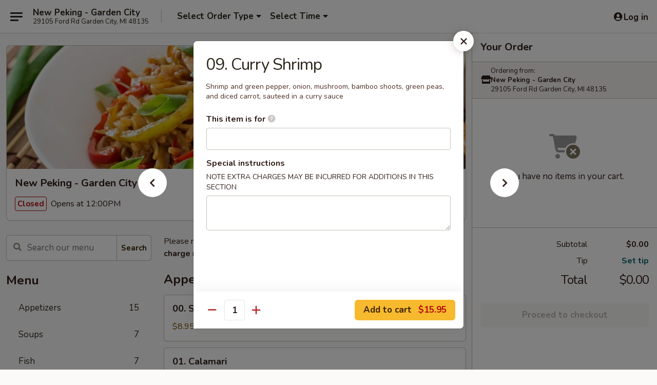

--- FILE ---
content_type: text/html; charset=UTF-8
request_url: https://www.newpekingmi.com/order/main/shrimp/09-curry-shrimp
body_size: 33146
content:
<!DOCTYPE html>

<html class="no-js css-scroll" lang="en">
	<head>
		<meta charset="utf-8" />
		<meta http-equiv="X-UA-Compatible" content="IE=edge,chrome=1" />

				<title>New Peking - Garden City | 09. Curry Shrimp | Shrimp</title>
		<meta name="description" content="Order online for takeout: 09. Curry Shrimp from New Peking - Garden City. Serving the best Chinese in Garden City, MI. - Shrimp and green pepper, onion, mushroom, bamboo shoots, green peas, and diced carrot, sauteed in a curry sauce" />		<meta name="keywords" content="new peking restaurant, new peking, new peking garden city, new peking menu, garden city chinese takeout, garden city chinese food, garden city chinese restaurants, chinese takeout, best chinese food in garden city, chinese restaurants in garden city, chinese restaurants near me, chinese food near me" />		<meta name="viewport" content="width=device-width, initial-scale=1.0">

		<meta property="og:type" content="website">
		<meta property="og:title" content="New Peking - Garden City | 09. Curry Shrimp | Shrimp">
		<meta property="og:description" content="Order online for takeout: 09. Curry Shrimp from New Peking - Garden City. Serving the best Chinese in Garden City, MI. - Shrimp and green pepper, onion, mushroom, bamboo shoots, green peas, and diced carrot, sauteed in a curry sauce">

		<meta name="twitter:card" content="summary_large_image">
		<meta name="twitter:title" content="New Peking - Garden City | 09. Curry Shrimp | Shrimp">
		<meta name="twitter:description" content="Order online for takeout: 09. Curry Shrimp from New Peking - Garden City. Serving the best Chinese in Garden City, MI. - Shrimp and green pepper, onion, mushroom, bamboo shoots, green peas, and diced carrot, sauteed in a curry sauce">
					<meta property="og:image" content="https://imagedelivery.net/9lr8zq_Jvl7h6OFWqEi9IA/d2723fa6-eea5-465f-679b-5af974e51400/public" />
			<meta name="twitter:image" content="https://imagedelivery.net/9lr8zq_Jvl7h6OFWqEi9IA/d2723fa6-eea5-465f-679b-5af974e51400/public" />
		
		<meta name="apple-mobile-web-app-status-bar-style" content="black">
		<meta name="mobile-web-app-capable" content="yes">
					<link rel="canonical" href="https://www.newpekingmi.com/order/main/shrimp/09-curry-shrimp"/>
						<link rel="shortcut icon" href="https://imagedelivery.net/9lr8zq_Jvl7h6OFWqEi9IA/5600a2e5-7a4f-4dea-a5f7-b92f0ecd3400/public" type="image/png" />
			
		<link type="text/css" rel="stylesheet" href="/min/g=css4.0&amp;1768421684" />
		<link rel="stylesheet" href="//ajax.googleapis.com/ajax/libs/jqueryui/1.10.1/themes/base/minified/jquery-ui.min.css" />
		<link href='//fonts.googleapis.com/css?family=Open+Sans:400italic,400,700' rel='stylesheet' type='text/css' />
		<script src="https://kit.fontawesome.com/a4edb6363d.js" crossorigin="anonymous"></script>

		<style>
								.home_hero, .menu_hero{ background-image: url(https://imagedelivery.net/9lr8zq_Jvl7h6OFWqEi9IA/71468ebc-fb0e-4863-b90b-82caa8dd6700/public); }
					@media
					(-webkit-min-device-pixel-ratio: 1.25),
					(min-resolution: 120dpi){
						/* Retina header*/
						.home_hero, .menu_hero{ background-image: url(https://imagedelivery.net/9lr8zq_Jvl7h6OFWqEi9IA/810bac8d-2ab3-4af3-e4b6-f7a16cc51000/public); }
					}
															/*body{  } */

					
		</style>

		
		<script type="text/javascript">
			var UrlTag = "newpekinggcmi";
			var template = 'defaultv4';
			var formname = 'ordering3';
			var menulink = 'https://www.newpekingmi.com/order/main';
			var checkoutlink = 'https://www.newpekingmi.com/checkout';
		</script>
		<script>
			/* http://writing.colin-gourlay.com/safely-using-ready-before-including-jquery/ */
			(function(w,d,u){w.readyQ=[];w.bindReadyQ=[];function p(x,y){if(x=="ready"){w.bindReadyQ.push(y);}else{w.readyQ.push(x);}};var a={ready:p,bind:p};w.$=w.jQuery=function(f){if(f===d||f===u){return a}else{p(f)}}})(window,document)
		</script>

		<script type="application/ld+json">{
    "@context": "http://schema.org",
    "@type": "Menu",
    "url": "https://www.newpekingmi.com/order/main",
    "mainEntityOfPage": "https://www.newpekingmi.com/order/main",
    "inLanguage": "English",
    "name": "Main",
    "description": "Please note: requests for additional items or special preparation may incur an <b>extra charge</b> not calculated on your online order.",
    "hasMenuSection": [
        {
            "@type": "MenuSection",
            "url": "https://www.newpekingmi.com/order/main/shrimp",
            "name": "Shrimp",
            "hasMenuItem": [
                {
                    "@type": "MenuItem",
                    "name": "09. Curry Shrimp",
                    "url": "https://www.newpekingmi.com/order/main/shrimp/09-curry-shrimp",
                    "description": "Shrimp and green pepper, onion, mushroom, bamboo shoots, green peas, and diced carrot, sauteed in a curry sauce"
                }
            ]
        }
    ]
}</script>
<!-- Google Tag Manager -->
<script>
	window.dataLayer = window.dataLayer || [];
	let data = {
		account: 'newpekinggcmi',
		context: 'direct',
		templateVersion: 4,
		rid: 66	}
		dataLayer.push(data);
	(function(w,d,s,l,i){w[l]=w[l]||[];w[l].push({'gtm.start':
		new Date().getTime(),event:'gtm.js'});var f=d.getElementsByTagName(s)[0],
		j=d.createElement(s),dl=l!='dataLayer'?'&l='+l:'';j.async=true;j.src=
		'https://www.googletagmanager.com/gtm.js?id='+i+dl;f.parentNode.insertBefore(j,f);
		})(window,document,'script','dataLayer','GTM-K9P93M');

	function gtag() { dataLayer.push(arguments); }
</script>

			<script async src="https://www.googletagmanager.com/gtag/js?id=G-0B3MRYF160"></script>
	
	<script>
		
		gtag('js', new Date());

		
					gtag('config', "G-0B3MRYF160");
			</script>
		<link href="https://fonts.googleapis.com/css?family=Open+Sans:400,600,700|Nunito:400,700" rel="stylesheet" />
	</head>

	<body
		data-event-on:customer_registered="window.location.reload()"
		data-event-on:customer_logged_in="window.location.reload()"
		data-event-on:customer_logged_out="window.location.reload()"
	>
		<a class="skip-to-content-link" href="#main">Skip to content</a>
				<!-- Google Tag Manager (noscript) -->
		<noscript><iframe src="https://www.googletagmanager.com/ns.html?id=GTM-K9P93M" height="0" width="0" style="display:none;visibility:hidden"></iframe></noscript>
		<!-- End Google Tag Manager (noscript) -->
						<!-- wrapper starts -->
		<div class="wrapper">
			<div style="grid-area: header-announcements">
				<div id="upgradeBrowserBanner" class="alert alert-warning mb-0 rounded-0 py-4" style="display:none;">
	<div class="alert-icon"><i class="fas fa-warning" aria-hidden="true"></i></div>
	<div>
		<strong>We're sorry, but the Web browser you are using is not supported.</strong> <br/> Please upgrade your browser or try a different one to use this Website. Supported browsers include:<br/>
		<ul class="list-unstyled">
			<li class="mt-2"><a href="https://www.google.com/chrome" target="_blank" rel="noopener noreferrer" class="simple-link"><i class="fab fa-chrome"></i> Chrome</a></li>
			<li class="mt-2"><a href="https://www.mozilla.com/firefox/upgrade.html" target="_blank" rel="noopener noreferrer" class="simple-link"><i class="fab fa-firefox"></i> Firefox</a></li>
			<li class="mt-2"><a href="https://www.microsoft.com/en-us/windows/microsoft-edge" target="_blank" rel="noopener noreferrer" class="simple-link"><i class="fab fa-edge"></i> Edge</a></li>
			<li class="mt-2"><a href="http://www.apple.com/safari/" target="_blank" rel="noopener noreferrer" class="simple-link"><i class="fab fa-safari"></i> Safari</a></li>
		</ul>
	</div>
</div>
<script>
	var ua = navigator.userAgent;
	var match = ua.match(/Firefox\/([0-9]+)\./);
	var firefoxVersion = match ? parseInt(match[1]) : 1000;
	var match = ua.match(/Chrome\/([0-9]+)\./);
	var chromeVersion = match ? parseInt(match[1]) : 1000;
	var isIE = ua.indexOf('MSIE') > -1 || ua.indexOf('Trident') > -1;
	var upgradeBrowserBanner = document.getElementById('upgradeBrowserBanner');
	var isMatchesSupported = typeof(upgradeBrowserBanner.matches)!="undefined";
	var isEntriesSupported = typeof(Object.entries)!="undefined";
	//Safari version is verified with isEntriesSupported
	if (isIE || !isMatchesSupported || !isEntriesSupported || firefoxVersion <= 46 || chromeVersion <= 53) {
		upgradeBrowserBanner.style.display = 'flex';
	}
</script>				
				<!-- get closed sign if applicable. -->
				
				
							</div>

						<div class="headerAndWtype" style="grid-area: header">
				<!-- Header Starts -->
				<header class="header">
										<div class="d-flex flex-column align-items-start flex-md-row align-items-md-center">
												<div class="logo_name_alt flex-shrink-0 d-flex align-items-center align-self-stretch pe-6 pe-md-0">
							
	<button
		type="button"
		class="eds_button btn btn-outline eds_button--shape-default eds_menu_button"
		data-bs-toggle="offcanvas" data-bs-target="#side-menu" aria-controls="side-menu" aria-label="Main menu"	><span aria-hidden="true"></span> <span aria-hidden="true"></span> <span aria-hidden="true"></span></button>

	
							<div class="d-flex flex-column align-items-center mx-auto align-items-md-start mx-md-0">
								<a
									class="eds-display-text-title-xs text-truncate title-container"
									href="https://www.newpekingmi.com"
								>
									New Peking - Garden City								</a>

																	<span class="eds-copy-text-s-regular text-center text-md-start address-container" title="29105 Ford Rd Garden City, MI 48135">
										29105 Ford Rd Garden City, MI 48135									</span>
															</div>
						</div>

																			<div class="eds-display-text-title-s d-none d-md-block border-start mx-4" style="width: 0">&nbsp;</div>

							<div class="header_order_options d-flex align-items-center  w-100 p-2p5 p-md-0">
																<div class="what">
									<button
	type="button"
	class="border-0 bg-transparent text-start"
	data-bs-toggle="modal"
	data-bs-target="#modal-order-options"
	aria-expanded="false"
	style="min-height: 44px"
>
	<div class="d-flex align-items-baseline gap-2">
		<div class="otype-name-label eds-copy-text-l-bold text-truncate" style="flex: 1" data-order-type-label>
			Select Order Type		</div>

		<i class="fa fa-fw fa-caret-down"></i>
	</div>

	<div
		class="otype-picker-label otype-address-label eds-interface-text-m-regular text-truncate hidden"
	>
			</div>
</button>

<script>
	$(function() {
		var $autoCompleteInputs = $('[data-autocomplete-address]');
		if ($autoCompleteInputs && $autoCompleteInputs.length) {
			$autoCompleteInputs.each(function() {
				let $input = $(this);
				let $deliveryAddressContainer = $input.parents('.deliveryAddressContainer').first();
				$input.autocomplete({
					source   : addressAC,
					minLength: 3,
					delay    : 300,
					select   : function(event, ui) {
						$.getJSON('/' + UrlTag + '/?form=addresslookup', {
							id: ui.item.id,
						}, function(data) {
							let location = data
							if (location.address.street.endsWith('Trl')) {
								location.address.street = location.address.street.replace('Trl', 'Trail')
							}
							let autoCompleteSuccess = $input.data('autocomplete-success');
							if (autoCompleteSuccess) {
								let autoCompleteSuccessFunction = window[autoCompleteSuccess];
								if (typeof autoCompleteSuccessFunction == "function") {
									autoCompleteSuccessFunction(location);
								}
							}

							let address = location.address

							$('#add-address-city, [data-autocompleted-city]').val(address.city)
							$('#add-address-state, [data-autocompleted-state]').val(address.stateCode)
							$('#add-address-zip, [data-autocompleted-zip]').val(address.postalCode)
							$('#add-address-latitude, [data-autocompleted-latitude]').val(location.position.lat)
							$('#add-address-longitude, [data-autocompleted-longitude]').val(location.position.lng)
							let streetAddress = (address.houseNumber || '') + ' ' + (address.street || '');
							$('#street-address-1, [data-autocompleted-street-address]').val(streetAddress)
							validateAddress($deliveryAddressContainer);
						})
					},
				})
				$input.attr('autocomplete', 'street-address')
			});
		}

		// autocomplete using Address autocomplete
		// jquery autocomplete needs 2 fields: title and value
		// id holds the LocationId which can be used at a later stage to get the coordinate of the selected choice
		function addressAC(query, callback) {
			//we don't actually want to search until they've entered the street number and at least one character
			words = query.term.trim().split(' ')
			if (words.length < 2) {
				return false
			}

			$.getJSON('/' + UrlTag + '/?form=addresssuggest', { q: query.term }, function(data) {
				var addresses = data.items
				addresses = addresses.map(addr => {
					if ((addr.address.label || '').endsWith('Trl')) {
						addr.address.label = addr.address.label.replace('Trl', 'Trail')
					}
					let streetAddress = (addr.address.label || '')
					return {
						label: streetAddress,
						value: streetAddress,
						id   : addr.id,
					}
				})

				return callback(addresses)
			})
		}

				$('[data-address-from-current-loc]').on('click', function(e) {
			let $streetAddressContainer = $(this).parents('.street-address-container').first();
			let $deliveryAddressContainer = $(this).parents('.deliveryAddressContainer').first();
			e.preventDefault();
			if(navigator.geolocation) {
				navigator.geolocation.getCurrentPosition(position => {
					$.getJSON('/' + UrlTag + '/?form=addresssuggest', {
						at: position.coords.latitude + "," + position.coords.longitude
					}, function(data) {
						let location = data.items[0];
						let address = location.address
						$streetAddressContainer.find('.input-street-address').val((address.houseNumber ? address.houseNumber : '') + ' ' + (address.street ? address.street : ''));
						$('#add-address-city').val(address.city ? address.city : '');
						$('#add-address-state').val(address.state ? address.state : '');
						$('#add-address-zip').val(address.postalCode ? address.postalCode : '');
						$('#add-address-latitude').val(location.position.lat ? location.position.lat : '');
						$('#add-address-longitude').val(location.position.lng ? location.position.lng : '');
						validateAddress($deliveryAddressContainer, 0);
					});
				});
			} else {
				alert("Geolocation is not supported by this browser!");
			}
		});
	});

	function autoCompleteSuccess(location)
	{
		if (location && location.address) {
			let address = location.address

			let streetAddress = (address.houseNumber || '') + ' ' + (address.street || '');
			$.ajax({
				url: '/' + UrlTag + '/?form=saveformfields',
				data: {
					'param_full~address_s_n_255': streetAddress + ', ' + address.city + ', ' + address.state,
					'param_street~address_s_n_255': streetAddress,
					'param_city_s_n_90': address.city,
					'param_state_s_n_2': address.state,
					'param_zip~code_z_n_10': address.postalCode,
				}
			});
		}
	}
</script>
								</div>

																									<div class="when showcheck_parent">
																				<div class="ordertimetypes ">
	<button
		type="button"
		class="border-0 bg-transparent text-start loadable-content"
		data-bs-toggle="modal"
		data-bs-target="#modal-order-time"
		aria-expanded="false"
		style="min-height: 44px"
		data-change-label-to-later-date
	>
		<div class="d-flex align-items-baseline gap-2">
			<div class="eds-copy-text-l-bold text-truncate flex-fill" data-otype-time-day>
								Select Time			</div>

			<i class="fa fa-fw fa-caret-down"></i>
		</div>

		<div
			class="otype-picker-label otype-picker-time eds-interface-text-m-regular text-truncate hidden"
			data-otype-time
		>
			Later		</div>
	</button>
</div>
									</div>
															</div>
						
												<div class="position-absolute top-0 end-0 pe-2 py-2p5">
							
	<div id="login-status" >
					
	<button
		type="button"
		class="eds_button btn btn-outline eds_button--shape-default px-2 text-nowrap"
		aria-label="Log in" style="color: currentColor" data-bs-toggle="modal" data-bs-target="#login-modal"	><i
		class="eds_icon fa fa-lg fa-fw fa-user-circle d-block d-lg-none"
		style="font-family: &quot;Font Awesome 5 Pro&quot;; "	></i>

	 <div class="d-none d-lg-flex align-items-baseline gap-2">
	<i
		class="eds_icon fa fa-fw fa-user-circle"
		style="font-family: &quot;Font Awesome 5 Pro&quot;; "	></i>

	<div class="profile-container text-truncate">Log in</div></div></button>

				</div>

							</div>
					</div>

															
	<aside		data-eds-id="696e3f3a2db36"
		class="eds_side_menu offcanvas offcanvas-start text-dark "
		tabindex="-1"
				id="side-menu" data-event-on:menu_selected="this.dispatchEvent(new CustomEvent('eds.hide'))" data-event-on:category_selected="this.dispatchEvent(new CustomEvent('eds.hide'))"	>
		
		<div class="eds_side_menu-body offcanvas-body d-flex flex-column p-0 css-scroll">
										<div
					class="eds_side_menu-close position-absolute top-0 end-0 pt-3 pe-3 "
					style="z-index: 1"
				>
					
	<button
		type="button"
		class="eds_button btn btn-outline-secondary eds_button--shape-circle"
		data-bs-dismiss="offcanvas" data-bs-target="[data-eds-id=&quot;696e3f3a2db36&quot;]" aria-label="Close"	><i
		class="eds_icon fa fa-fw fa-close"
		style="font-family: &quot;Font Awesome 5 Pro&quot;; "	></i></button>

					</div>
			
			<div class="restaurant-info border-bottom border-light p-3">
							<p class="eds-display-text-title-xs mb-0 me-2 pe-4">New Peking - Garden City</p>

			<div class="eds-copy-text-s-regular me-2 pe-4">
			29105 Ford Rd Garden City, MI 48135		</div>
						</div>

																	
	<div class="border-bottom border-light p-3">
		
		
			<details
				class="eds_list eds_list--border-none" open				data-menu-id="16728"
									data-event-on:document_ready="this.open = localStorage.getItem('menu-open-16728') !== 'false'"
										onclick="localStorage.setItem('menu-open-16728', !this.open)"
							>
									<summary class="eds-copy-text-l-regular list-unstyled rounded-3 mb-1 " tabindex="0">
						<h2 class="eds-display-text-title-m m-0 p-0">
															
	<i
		class="eds_icon fas fa-fw fa-chevron-right"
		style="font-family: &quot;Font Awesome 5 Pro&quot;; "	></i>

															Menu
						</h2>
					</summary>
										<div class="mb-3"></div>
				
																		
									<a
						class="eds_list-item eds-copy-text-l-regular list-unstyled rounded-3 mb-1 px-3 px-lg-4 py-2p5 d-flex "
						data-event-on:category_pinned="(category) => $(this).toggleClass('active', category.id === '220006')"
						href="https://www.newpekingmi.com/order/main/appetizers"
						onclick="if (!event.ctrlKey) {
							const currentMenuIsActive = true || $(this).closest('details').find('summary').hasClass('active');
							if (currentMenuIsActive) {
								app.event.emit('category_selected', { id: '220006' });
							} else {
								app.event.emit('menu_selected', { menu_id: '16728', menu_description: &quot;Please note: requests for additional items or special preparation may incur an &lt;b&gt;extra charge&lt;\/b&gt; not calculated on your online order.&quot;, category_id: '220006' });
							}
															return false;
													}"
					>
						Appetizers													<span class="ms-auto">15</span>
											</a>
									<a
						class="eds_list-item eds-copy-text-l-regular list-unstyled rounded-3 mb-1 px-3 px-lg-4 py-2p5 d-flex "
						data-event-on:category_pinned="(category) => $(this).toggleClass('active', category.id === '220007')"
						href="https://www.newpekingmi.com/order/main/soups"
						onclick="if (!event.ctrlKey) {
							const currentMenuIsActive = true || $(this).closest('details').find('summary').hasClass('active');
							if (currentMenuIsActive) {
								app.event.emit('category_selected', { id: '220007' });
							} else {
								app.event.emit('menu_selected', { menu_id: '16728', menu_description: &quot;Please note: requests for additional items or special preparation may incur an &lt;b&gt;extra charge&lt;\/b&gt; not calculated on your online order.&quot;, category_id: '220007' });
							}
															return false;
													}"
					>
						Soups													<span class="ms-auto">7</span>
											</a>
									<a
						class="eds_list-item eds-copy-text-l-regular list-unstyled rounded-3 mb-1 px-3 px-lg-4 py-2p5 d-flex "
						data-event-on:category_pinned="(category) => $(this).toggleClass('active', category.id === '220008')"
						href="https://www.newpekingmi.com/order/main/fish"
						onclick="if (!event.ctrlKey) {
							const currentMenuIsActive = true || $(this).closest('details').find('summary').hasClass('active');
							if (currentMenuIsActive) {
								app.event.emit('category_selected', { id: '220008' });
							} else {
								app.event.emit('menu_selected', { menu_id: '16728', menu_description: &quot;Please note: requests for additional items or special preparation may incur an &lt;b&gt;extra charge&lt;\/b&gt; not calculated on your online order.&quot;, category_id: '220008' });
							}
															return false;
													}"
					>
						Fish													<span class="ms-auto">7</span>
											</a>
									<a
						class="eds_list-item eds-copy-text-l-regular list-unstyled rounded-3 mb-1 px-3 px-lg-4 py-2p5 d-flex active"
						data-event-on:category_pinned="(category) => $(this).toggleClass('active', category.id === '220009')"
						href="https://www.newpekingmi.com/order/main/shrimp"
						onclick="if (!event.ctrlKey) {
							const currentMenuIsActive = true || $(this).closest('details').find('summary').hasClass('active');
							if (currentMenuIsActive) {
								app.event.emit('category_selected', { id: '220009' });
							} else {
								app.event.emit('menu_selected', { menu_id: '16728', menu_description: &quot;Please note: requests for additional items or special preparation may incur an &lt;b&gt;extra charge&lt;\/b&gt; not calculated on your online order.&quot;, category_id: '220009' });
							}
															return false;
													}"
					>
						Shrimp													<span class="ms-auto">16</span>
											</a>
									<a
						class="eds_list-item eds-copy-text-l-regular list-unstyled rounded-3 mb-1 px-3 px-lg-4 py-2p5 d-flex "
						data-event-on:category_pinned="(category) => $(this).toggleClass('active', category.id === '220015')"
						href="https://www.newpekingmi.com/order/main/house-specialties"
						onclick="if (!event.ctrlKey) {
							const currentMenuIsActive = true || $(this).closest('details').find('summary').hasClass('active');
							if (currentMenuIsActive) {
								app.event.emit('category_selected', { id: '220015' });
							} else {
								app.event.emit('menu_selected', { menu_id: '16728', menu_description: &quot;Please note: requests for additional items or special preparation may incur an &lt;b&gt;extra charge&lt;\/b&gt; not calculated on your online order.&quot;, category_id: '220015' });
							}
															return false;
													}"
					>
						House Specialties													<span class="ms-auto">15</span>
											</a>
									<a
						class="eds_list-item eds-copy-text-l-regular list-unstyled rounded-3 mb-1 px-3 px-lg-4 py-2p5 d-flex "
						data-event-on:category_pinned="(category) => $(this).toggleClass('active', category.id === '220011')"
						href="https://www.newpekingmi.com/order/main/chicken"
						onclick="if (!event.ctrlKey) {
							const currentMenuIsActive = true || $(this).closest('details').find('summary').hasClass('active');
							if (currentMenuIsActive) {
								app.event.emit('category_selected', { id: '220011' });
							} else {
								app.event.emit('menu_selected', { menu_id: '16728', menu_description: &quot;Please note: requests for additional items or special preparation may incur an &lt;b&gt;extra charge&lt;\/b&gt; not calculated on your online order.&quot;, category_id: '220011' });
							}
															return false;
													}"
					>
						Chicken													<span class="ms-auto">21</span>
											</a>
									<a
						class="eds_list-item eds-copy-text-l-regular list-unstyled rounded-3 mb-1 px-3 px-lg-4 py-2p5 d-flex "
						data-event-on:category_pinned="(category) => $(this).toggleClass('active', category.id === '220014')"
						href="https://www.newpekingmi.com/order/main/vegetables"
						onclick="if (!event.ctrlKey) {
							const currentMenuIsActive = true || $(this).closest('details').find('summary').hasClass('active');
							if (currentMenuIsActive) {
								app.event.emit('category_selected', { id: '220014' });
							} else {
								app.event.emit('menu_selected', { menu_id: '16728', menu_description: &quot;Please note: requests for additional items or special preparation may incur an &lt;b&gt;extra charge&lt;\/b&gt; not calculated on your online order.&quot;, category_id: '220014' });
							}
															return false;
													}"
					>
						Vegetables													<span class="ms-auto">8</span>
											</a>
									<a
						class="eds_list-item eds-copy-text-l-regular list-unstyled rounded-3 mb-1 px-3 px-lg-4 py-2p5 d-flex "
						data-event-on:category_pinned="(category) => $(this).toggleClass('active', category.id === '220013')"
						href="https://www.newpekingmi.com/order/main/beef"
						onclick="if (!event.ctrlKey) {
							const currentMenuIsActive = true || $(this).closest('details').find('summary').hasClass('active');
							if (currentMenuIsActive) {
								app.event.emit('category_selected', { id: '220013' });
							} else {
								app.event.emit('menu_selected', { menu_id: '16728', menu_description: &quot;Please note: requests for additional items or special preparation may incur an &lt;b&gt;extra charge&lt;\/b&gt; not calculated on your online order.&quot;, category_id: '220013' });
							}
															return false;
													}"
					>
						Beef													<span class="ms-auto">12</span>
											</a>
									<a
						class="eds_list-item eds-copy-text-l-regular list-unstyled rounded-3 mb-1 px-3 px-lg-4 py-2p5 d-flex "
						data-event-on:category_pinned="(category) => $(this).toggleClass('active', category.id === '220012')"
						href="https://www.newpekingmi.com/order/main/pork"
						onclick="if (!event.ctrlKey) {
							const currentMenuIsActive = true || $(this).closest('details').find('summary').hasClass('active');
							if (currentMenuIsActive) {
								app.event.emit('category_selected', { id: '220012' });
							} else {
								app.event.emit('menu_selected', { menu_id: '16728', menu_description: &quot;Please note: requests for additional items or special preparation may incur an &lt;b&gt;extra charge&lt;\/b&gt; not calculated on your online order.&quot;, category_id: '220012' });
							}
															return false;
													}"
					>
						Pork													<span class="ms-auto">6</span>
											</a>
									<a
						class="eds_list-item eds-copy-text-l-regular list-unstyled rounded-3 mb-1 px-3 px-lg-4 py-2p5 d-flex "
						data-event-on:category_pinned="(category) => $(this).toggleClass('active', category.id === '220018')"
						href="https://www.newpekingmi.com/order/main/egg-foo-young"
						onclick="if (!event.ctrlKey) {
							const currentMenuIsActive = true || $(this).closest('details').find('summary').hasClass('active');
							if (currentMenuIsActive) {
								app.event.emit('category_selected', { id: '220018' });
							} else {
								app.event.emit('menu_selected', { menu_id: '16728', menu_description: &quot;Please note: requests for additional items or special preparation may incur an &lt;b&gt;extra charge&lt;\/b&gt; not calculated on your online order.&quot;, category_id: '220018' });
							}
															return false;
													}"
					>
						Egg Foo Young													<span class="ms-auto">5</span>
											</a>
									<a
						class="eds_list-item eds-copy-text-l-regular list-unstyled rounded-3 mb-1 px-3 px-lg-4 py-2p5 d-flex "
						data-event-on:category_pinned="(category) => $(this).toggleClass('active', category.id === '220019')"
						href="https://www.newpekingmi.com/order/main/chow-mein-or-chop-suey"
						onclick="if (!event.ctrlKey) {
							const currentMenuIsActive = true || $(this).closest('details').find('summary').hasClass('active');
							if (currentMenuIsActive) {
								app.event.emit('category_selected', { id: '220019' });
							} else {
								app.event.emit('menu_selected', { menu_id: '16728', menu_description: &quot;Please note: requests for additional items or special preparation may incur an &lt;b&gt;extra charge&lt;\/b&gt; not calculated on your online order.&quot;, category_id: '220019' });
							}
															return false;
													}"
					>
						Chow Mein or Chop Suey													<span class="ms-auto">10</span>
											</a>
									<a
						class="eds_list-item eds-copy-text-l-regular list-unstyled rounded-3 mb-1 px-3 px-lg-4 py-2p5 d-flex "
						data-event-on:category_pinned="(category) => $(this).toggleClass('active', category.id === '220020')"
						href="https://www.newpekingmi.com/order/main/fried-rice"
						onclick="if (!event.ctrlKey) {
							const currentMenuIsActive = true || $(this).closest('details').find('summary').hasClass('active');
							if (currentMenuIsActive) {
								app.event.emit('category_selected', { id: '220020' });
							} else {
								app.event.emit('menu_selected', { menu_id: '16728', menu_description: &quot;Please note: requests for additional items or special preparation may incur an &lt;b&gt;extra charge&lt;\/b&gt; not calculated on your online order.&quot;, category_id: '220020' });
							}
															return false;
													}"
					>
						Fried Rice													<span class="ms-auto">7</span>
											</a>
									<a
						class="eds_list-item eds-copy-text-l-regular list-unstyled rounded-3 mb-1 px-3 px-lg-4 py-2p5 d-flex "
						data-event-on:category_pinned="(category) => $(this).toggleClass('active', category.id === '220021')"
						href="https://www.newpekingmi.com/order/main/lo-mein"
						onclick="if (!event.ctrlKey) {
							const currentMenuIsActive = true || $(this).closest('details').find('summary').hasClass('active');
							if (currentMenuIsActive) {
								app.event.emit('category_selected', { id: '220021' });
							} else {
								app.event.emit('menu_selected', { menu_id: '16728', menu_description: &quot;Please note: requests for additional items or special preparation may incur an &lt;b&gt;extra charge&lt;\/b&gt; not calculated on your online order.&quot;, category_id: '220021' });
							}
															return false;
													}"
					>
						Lo Mein													<span class="ms-auto">7</span>
											</a>
									<a
						class="eds_list-item eds-copy-text-l-regular list-unstyled rounded-3 mb-1 px-3 px-lg-4 py-2p5 d-flex "
						data-event-on:category_pinned="(category) => $(this).toggleClass('active', category.id === '220017')"
						href="https://www.newpekingmi.com/order/main/family-dinner"
						onclick="if (!event.ctrlKey) {
							const currentMenuIsActive = true || $(this).closest('details').find('summary').hasClass('active');
							if (currentMenuIsActive) {
								app.event.emit('category_selected', { id: '220017' });
							} else {
								app.event.emit('menu_selected', { menu_id: '16728', menu_description: &quot;Please note: requests for additional items or special preparation may incur an &lt;b&gt;extra charge&lt;\/b&gt; not calculated on your online order.&quot;, category_id: '220017' });
							}
															return false;
													}"
					>
						Family Dinner													<span class="ms-auto">5</span>
											</a>
									<a
						class="eds_list-item eds-copy-text-l-regular list-unstyled rounded-3 mb-1 px-3 px-lg-4 py-2p5 d-flex "
						data-event-on:category_pinned="(category) => $(this).toggleClass('active', category.id === '220016')"
						href="https://www.newpekingmi.com/order/main/peking-dinner"
						onclick="if (!event.ctrlKey) {
							const currentMenuIsActive = true || $(this).closest('details').find('summary').hasClass('active');
							if (currentMenuIsActive) {
								app.event.emit('category_selected', { id: '220016' });
							} else {
								app.event.emit('menu_selected', { menu_id: '16728', menu_description: &quot;Please note: requests for additional items or special preparation may incur an &lt;b&gt;extra charge&lt;\/b&gt; not calculated on your online order.&quot;, category_id: '220016' });
							}
															return false;
													}"
					>
						Peking Dinner													<span class="ms-auto">5</span>
											</a>
									<a
						class="eds_list-item eds-copy-text-l-regular list-unstyled rounded-3 mb-1 px-3 px-lg-4 py-2p5 d-flex "
						data-event-on:category_pinned="(category) => $(this).toggleClass('active', category.id === '306781')"
						href="https://www.newpekingmi.com/order/main/dry-pot"
						onclick="if (!event.ctrlKey) {
							const currentMenuIsActive = true || $(this).closest('details').find('summary').hasClass('active');
							if (currentMenuIsActive) {
								app.event.emit('category_selected', { id: '306781' });
							} else {
								app.event.emit('menu_selected', { menu_id: '16728', menu_description: &quot;Please note: requests for additional items or special preparation may incur an &lt;b&gt;extra charge&lt;\/b&gt; not calculated on your online order.&quot;, category_id: '306781' });
							}
															return false;
													}"
					>
						Dry Pot													<span class="ms-auto">5</span>
											</a>
									<a
						class="eds_list-item eds-copy-text-l-regular list-unstyled rounded-3 mb-1 px-3 px-lg-4 py-2p5 d-flex "
						data-event-on:category_pinned="(category) => $(this).toggleClass('active', category.id === '220022')"
						href="https://www.newpekingmi.com/order/main/desserts"
						onclick="if (!event.ctrlKey) {
							const currentMenuIsActive = true || $(this).closest('details').find('summary').hasClass('active');
							if (currentMenuIsActive) {
								app.event.emit('category_selected', { id: '220022' });
							} else {
								app.event.emit('menu_selected', { menu_id: '16728', menu_description: &quot;Please note: requests for additional items or special preparation may incur an &lt;b&gt;extra charge&lt;\/b&gt; not calculated on your online order.&quot;, category_id: '220022' });
							}
															return false;
													}"
					>
						Desserts													<span class="ms-auto">1</span>
											</a>
							</details>
		
			</div>

						
																	<nav>
							<ul class="eds_list eds_list--border-none border-bottom">
	<li class="eds_list-item">
		<a class="d-block p-3 " href="https://www.newpekingmi.com">
			Home		</a>
	</li>

		
	
			<li class="eds_list-item">
			<a class="d-block p-3 " href="https://www.newpekingmi.com/locationinfo">
				Location &amp; Hours			</a>
		</li>
	
	<li class="eds_list-item">
		<a class="d-block p-3 " href="https://www.newpekingmi.com/contact">
			Contact
		</a>
	</li>
</ul>
						</nav>

												<div class="eds-copy-text-s-regular p-3 d-lg-none">
							
<ul class="list-unstyled d-flex gap-2">
						<li><a href="https://www.yelp.com/biz/new-peking-restaurant-garden-city" target="new" aria-label="Opens in new tab" title="Opens in new tab" class="icon" title="Yelp"><i class="fab fa-yelp"></i><span class="sr-only">Yelp</span></a></li>
									<li><a href="https://www.tripadvisor.com/Restaurant_Review-g42234-d389599-Reviews-New_Peking_Restaurant-Garden_City_Michigan.html" target="new" aria-label="Opens in new tab" title="Opens in new tab" class="icon" title="TripAdvisor"><i class="fak fa-tripadvisor"></i><span class="sr-only">TripAdvisor</span></a></li>
				</ul>

<div><a href="http://chinesemenuonline.com">&copy; 2026 Online Ordering by Chinese Menu Online</a></div>
	<div>Explore Chinese dining options in Garden City with <a href="https://www.springroll.com" target="_blank" title="Opens in new tab" aria-label="Opens in new tab">Springroll</a></div>

<ul class="list-unstyled mb-0 pt-3">
	<li><a href="https://www.newpekingmi.com/reportbug">Technical Support</a></li>
	<li><a href="https://www.newpekingmi.com/privacy">Privacy Policy</a></li>
	<li><a href="https://www.newpekingmi.com/tos">Terms of Service</a></li>
	<li><a href="https://www.newpekingmi.com/accessibility">Accessibility</a></li>
</ul>

This site is protected by reCAPTCHA and the Google <a href="https://policies.google.com/privacy">Privacy Policy</a> and <a href="https://policies.google.com/terms">Terms of Service</a> apply.
						</div>		</div>

		<script>
		{
			const container = document.querySelector('[data-eds-id="696e3f3a2db36"]');

						['show', 'hide', 'toggle', 'dispose'].forEach((eventName) => {
				container.addEventListener(`eds.${eventName}`, (e) => {
					bootstrap.Offcanvas.getOrCreateInstance(container)[eventName](
						...(Array.isArray(e.detail) ? e.detail : [e.detail])
					);
				});
			});
		}
		</script>
	</aside>

					</header>
			</div>

										<div class="container p-0" style="grid-area: hero">
					<section class="hero">
												<div class="menu_hero backbgbox position-relative" role="img" aria-label="Image of food offered at the restaurant">
									<div class="logo">
		<a class="logo-image" href="https://www.newpekingmi.com">
			<img
				src="https://imagedelivery.net/9lr8zq_Jvl7h6OFWqEi9IA/d2723fa6-eea5-465f-679b-5af974e51400/public"
				srcset="https://imagedelivery.net/9lr8zq_Jvl7h6OFWqEi9IA/d2723fa6-eea5-465f-679b-5af974e51400/public 1x, https://imagedelivery.net/9lr8zq_Jvl7h6OFWqEi9IA/d2723fa6-eea5-465f-679b-5af974e51400/public 2x"				alt="Home"
			/>
		</a>
	</div>
						</div>

													<div class="p-3">
								<div class="pb-1">
									<h1 role="heading" aria-level="2" class="eds-display-text-title-s m-0 p-0">New Peking - Garden City</h1>
																	</div>

								<div class="d-sm-flex align-items-baseline">
																			<div class="mt-2">
											
	<span
		class="eds_label eds_label--variant-error eds-interface-text-m-bold me-1 text-nowrap"
			>
		Closed	</span>

	Opens at 12:00PM										</div>
									
									<div class="d-flex gap-2 ms-sm-auto mt-2">
																					
					<a
				class="eds_button btn btn-outline-secondary btn-sm col text-nowrap"
				href="https://www.newpekingmi.com/locationinfo?lid=13756"
							>
				
	<i
		class="eds_icon fa fa-fw fa-info-circle"
		style="font-family: &quot;Font Awesome 5 Pro&quot;; "	></i>

	 Store info			</a>
		
												
																					
		<a
			class="eds_button btn btn-outline-secondary btn-sm col d-lg-none text-nowrap"
			href="tel:(734) 425-2230"
					>
			
	<i
		class="eds_icon fa fa-fw fa-phone"
		style="font-family: &quot;Font Awesome 5 Pro&quot;; transform: scale(-1, 1); "	></i>

	 Call us		</a>

												
																			</div>
								</div>
							</div>
											</section>
				</div>
			
						
										<div
					class="fixed_submit d-lg-none hidden pwa-pb-md-down"
					data-event-on:cart_updated="({ items }) => $(this).toggleClass('hidden', !items)"
				>
					<div
						data-async-on-event="order_type_updated, cart_updated"
						data-async-action="https://www.newpekingmi.com//ajax/?form=minimum_order_value_warning&component=add_more"
						data-async-method="get"
					>
											</div>

					<div class="p-3">
						<button class="btn btn-primary btn-lg w-100" onclick="app.event.emit('show_cart')">
							View cart							<span
								class="eds-interface-text-m-regular"
								data-event-on:cart_updated="({ items, subtotal }) => {
									$(this).text(`(${items} ${items === 1 ? 'item' : 'items'}, ${subtotal})`);
								}"
							>
								(0 items, $0.00)
							</span>
						</button>
					</div>
				</div>
			
									<!-- Header ends -->
<main class="main_content menucategory_page pb-5" id="main">
	<div class="container">
		
		<div class="row menu_wrapper menu_category_wrapper menu_wrapper--no-menu-tabs">
			<section class="col-xl-4 d-none d-xl-block">
				
				<div id="location-menu" data-event-on:menu_items_loaded="$(this).stickySidebar('updateSticky')">
					
		<form
			method="GET"
			role="search"
			action="https://www.newpekingmi.com/search"
			class="d-none d-xl-block mb-4"			novalidate
			onsubmit="if (!this.checkValidity()) event.preventDefault()"
		>
			<div class="position-relative">
				
	<label
		data-eds-id="696e3f3a2e727"
		class="eds_formfield eds_formfield--size-large eds_formfield--variant-primary eds-copy-text-m-regular w-100"
		class="w-100"	>
		
		<div class="position-relative d-flex flex-column">
							<div class="eds_formfield-error eds-interface-text-m-bold" style="order: 1000"></div>
			
							<div class="eds_formfield-icon">
					<i
		class="eds_icon fa fa-fw fa-search"
		style="font-family: &quot;Font Awesome 5 Pro&quot;; "	></i>				</div>
										<input
					type="search"
					class="eds-copy-text-l-regular  "
										placeholder="Search our menu" name="search" autocomplete="off" spellcheck="false" value="" required aria-label="Search our menu" style="padding-right: 4.5rem; padding-left: 2.5rem;"				/>

				
							
			
	<i
		class="eds_icon fa fa-fw eds_formfield-validation"
		style="font-family: &quot;Font Awesome 5 Pro&quot;; "	></i>

	
					</div>

		
		<script>
		{
			const container = document.querySelector('[data-eds-id="696e3f3a2e727"]');
			const input = container.querySelector('input, textarea, select');
			const error = container.querySelector('.eds_formfield-error');

			
						input.addEventListener('eds.validation.reset', () => {
				input.removeAttribute('data-validation');
				input.setCustomValidity('');
				error.innerHTML = '';
			});

						input.addEventListener('eds.validation.hide', () => {
				input.removeAttribute('data-validation');
			});

						input.addEventListener('eds.validation.success', (e) => {
				input.setCustomValidity('');
				input.setAttribute('data-validation', '');
				error.innerHTML = '';
			});

						input.addEventListener('eds.validation.warning', (e) => {
				input.setCustomValidity('');
				input.setAttribute('data-validation', '');
				error.innerHTML = e.detail;
			});

						input.addEventListener('eds.validation.error', (e) => {
				input.setCustomValidity(e.detail);
				input.checkValidity(); 				input.setAttribute('data-validation', '');
			});

			input.addEventListener('invalid', (e) => {
				error.innerHTML = input.validationMessage;
			});

								}
		</script>
	</label>

	
				<div class="position-absolute top-0 end-0">
					
	<button
		type="submit"
		class="eds_button btn btn-outline-secondary btn-sm eds_button--shape-default align-self-baseline rounded-0 rounded-end px-2"
		style="height: 50px; --bs-border-radius: 6px"	>Search</button>

					</div>
			</div>
		</form>

												
	<div >
		
		
			<details
				class="eds_list eds_list--border-none" open				data-menu-id="16728"
							>
									<summary class="eds-copy-text-l-regular list-unstyled rounded-3 mb-1 pe-none" tabindex="0">
						<h2 class="eds-display-text-title-m m-0 p-0">
														Menu
						</h2>
					</summary>
										<div class="mb-3"></div>
				
																		
									<a
						class="eds_list-item eds-copy-text-l-regular list-unstyled rounded-3 mb-1 px-3 px-lg-4 py-2p5 d-flex "
						data-event-on:category_pinned="(category) => $(this).toggleClass('active', category.id === '220006')"
						href="https://www.newpekingmi.com/order/main/appetizers"
						onclick="if (!event.ctrlKey) {
							const currentMenuIsActive = true || $(this).closest('details').find('summary').hasClass('active');
							if (currentMenuIsActive) {
								app.event.emit('category_selected', { id: '220006' });
							} else {
								app.event.emit('menu_selected', { menu_id: '16728', menu_description: &quot;Please note: requests for additional items or special preparation may incur an &lt;b&gt;extra charge&lt;\/b&gt; not calculated on your online order.&quot;, category_id: '220006' });
							}
															return false;
													}"
					>
						Appetizers													<span class="ms-auto">15</span>
											</a>
									<a
						class="eds_list-item eds-copy-text-l-regular list-unstyled rounded-3 mb-1 px-3 px-lg-4 py-2p5 d-flex "
						data-event-on:category_pinned="(category) => $(this).toggleClass('active', category.id === '220007')"
						href="https://www.newpekingmi.com/order/main/soups"
						onclick="if (!event.ctrlKey) {
							const currentMenuIsActive = true || $(this).closest('details').find('summary').hasClass('active');
							if (currentMenuIsActive) {
								app.event.emit('category_selected', { id: '220007' });
							} else {
								app.event.emit('menu_selected', { menu_id: '16728', menu_description: &quot;Please note: requests for additional items or special preparation may incur an &lt;b&gt;extra charge&lt;\/b&gt; not calculated on your online order.&quot;, category_id: '220007' });
							}
															return false;
													}"
					>
						Soups													<span class="ms-auto">7</span>
											</a>
									<a
						class="eds_list-item eds-copy-text-l-regular list-unstyled rounded-3 mb-1 px-3 px-lg-4 py-2p5 d-flex "
						data-event-on:category_pinned="(category) => $(this).toggleClass('active', category.id === '220008')"
						href="https://www.newpekingmi.com/order/main/fish"
						onclick="if (!event.ctrlKey) {
							const currentMenuIsActive = true || $(this).closest('details').find('summary').hasClass('active');
							if (currentMenuIsActive) {
								app.event.emit('category_selected', { id: '220008' });
							} else {
								app.event.emit('menu_selected', { menu_id: '16728', menu_description: &quot;Please note: requests for additional items or special preparation may incur an &lt;b&gt;extra charge&lt;\/b&gt; not calculated on your online order.&quot;, category_id: '220008' });
							}
															return false;
													}"
					>
						Fish													<span class="ms-auto">7</span>
											</a>
									<a
						class="eds_list-item eds-copy-text-l-regular list-unstyled rounded-3 mb-1 px-3 px-lg-4 py-2p5 d-flex active"
						data-event-on:category_pinned="(category) => $(this).toggleClass('active', category.id === '220009')"
						href="https://www.newpekingmi.com/order/main/shrimp"
						onclick="if (!event.ctrlKey) {
							const currentMenuIsActive = true || $(this).closest('details').find('summary').hasClass('active');
							if (currentMenuIsActive) {
								app.event.emit('category_selected', { id: '220009' });
							} else {
								app.event.emit('menu_selected', { menu_id: '16728', menu_description: &quot;Please note: requests for additional items or special preparation may incur an &lt;b&gt;extra charge&lt;\/b&gt; not calculated on your online order.&quot;, category_id: '220009' });
							}
															return false;
													}"
					>
						Shrimp													<span class="ms-auto">16</span>
											</a>
									<a
						class="eds_list-item eds-copy-text-l-regular list-unstyled rounded-3 mb-1 px-3 px-lg-4 py-2p5 d-flex "
						data-event-on:category_pinned="(category) => $(this).toggleClass('active', category.id === '220015')"
						href="https://www.newpekingmi.com/order/main/house-specialties"
						onclick="if (!event.ctrlKey) {
							const currentMenuIsActive = true || $(this).closest('details').find('summary').hasClass('active');
							if (currentMenuIsActive) {
								app.event.emit('category_selected', { id: '220015' });
							} else {
								app.event.emit('menu_selected', { menu_id: '16728', menu_description: &quot;Please note: requests for additional items or special preparation may incur an &lt;b&gt;extra charge&lt;\/b&gt; not calculated on your online order.&quot;, category_id: '220015' });
							}
															return false;
													}"
					>
						House Specialties													<span class="ms-auto">15</span>
											</a>
									<a
						class="eds_list-item eds-copy-text-l-regular list-unstyled rounded-3 mb-1 px-3 px-lg-4 py-2p5 d-flex "
						data-event-on:category_pinned="(category) => $(this).toggleClass('active', category.id === '220011')"
						href="https://www.newpekingmi.com/order/main/chicken"
						onclick="if (!event.ctrlKey) {
							const currentMenuIsActive = true || $(this).closest('details').find('summary').hasClass('active');
							if (currentMenuIsActive) {
								app.event.emit('category_selected', { id: '220011' });
							} else {
								app.event.emit('menu_selected', { menu_id: '16728', menu_description: &quot;Please note: requests for additional items or special preparation may incur an &lt;b&gt;extra charge&lt;\/b&gt; not calculated on your online order.&quot;, category_id: '220011' });
							}
															return false;
													}"
					>
						Chicken													<span class="ms-auto">21</span>
											</a>
									<a
						class="eds_list-item eds-copy-text-l-regular list-unstyled rounded-3 mb-1 px-3 px-lg-4 py-2p5 d-flex "
						data-event-on:category_pinned="(category) => $(this).toggleClass('active', category.id === '220014')"
						href="https://www.newpekingmi.com/order/main/vegetables"
						onclick="if (!event.ctrlKey) {
							const currentMenuIsActive = true || $(this).closest('details').find('summary').hasClass('active');
							if (currentMenuIsActive) {
								app.event.emit('category_selected', { id: '220014' });
							} else {
								app.event.emit('menu_selected', { menu_id: '16728', menu_description: &quot;Please note: requests for additional items or special preparation may incur an &lt;b&gt;extra charge&lt;\/b&gt; not calculated on your online order.&quot;, category_id: '220014' });
							}
															return false;
													}"
					>
						Vegetables													<span class="ms-auto">8</span>
											</a>
									<a
						class="eds_list-item eds-copy-text-l-regular list-unstyled rounded-3 mb-1 px-3 px-lg-4 py-2p5 d-flex "
						data-event-on:category_pinned="(category) => $(this).toggleClass('active', category.id === '220013')"
						href="https://www.newpekingmi.com/order/main/beef"
						onclick="if (!event.ctrlKey) {
							const currentMenuIsActive = true || $(this).closest('details').find('summary').hasClass('active');
							if (currentMenuIsActive) {
								app.event.emit('category_selected', { id: '220013' });
							} else {
								app.event.emit('menu_selected', { menu_id: '16728', menu_description: &quot;Please note: requests for additional items or special preparation may incur an &lt;b&gt;extra charge&lt;\/b&gt; not calculated on your online order.&quot;, category_id: '220013' });
							}
															return false;
													}"
					>
						Beef													<span class="ms-auto">12</span>
											</a>
									<a
						class="eds_list-item eds-copy-text-l-regular list-unstyled rounded-3 mb-1 px-3 px-lg-4 py-2p5 d-flex "
						data-event-on:category_pinned="(category) => $(this).toggleClass('active', category.id === '220012')"
						href="https://www.newpekingmi.com/order/main/pork"
						onclick="if (!event.ctrlKey) {
							const currentMenuIsActive = true || $(this).closest('details').find('summary').hasClass('active');
							if (currentMenuIsActive) {
								app.event.emit('category_selected', { id: '220012' });
							} else {
								app.event.emit('menu_selected', { menu_id: '16728', menu_description: &quot;Please note: requests for additional items or special preparation may incur an &lt;b&gt;extra charge&lt;\/b&gt; not calculated on your online order.&quot;, category_id: '220012' });
							}
															return false;
													}"
					>
						Pork													<span class="ms-auto">6</span>
											</a>
									<a
						class="eds_list-item eds-copy-text-l-regular list-unstyled rounded-3 mb-1 px-3 px-lg-4 py-2p5 d-flex "
						data-event-on:category_pinned="(category) => $(this).toggleClass('active', category.id === '220018')"
						href="https://www.newpekingmi.com/order/main/egg-foo-young"
						onclick="if (!event.ctrlKey) {
							const currentMenuIsActive = true || $(this).closest('details').find('summary').hasClass('active');
							if (currentMenuIsActive) {
								app.event.emit('category_selected', { id: '220018' });
							} else {
								app.event.emit('menu_selected', { menu_id: '16728', menu_description: &quot;Please note: requests for additional items or special preparation may incur an &lt;b&gt;extra charge&lt;\/b&gt; not calculated on your online order.&quot;, category_id: '220018' });
							}
															return false;
													}"
					>
						Egg Foo Young													<span class="ms-auto">5</span>
											</a>
									<a
						class="eds_list-item eds-copy-text-l-regular list-unstyled rounded-3 mb-1 px-3 px-lg-4 py-2p5 d-flex "
						data-event-on:category_pinned="(category) => $(this).toggleClass('active', category.id === '220019')"
						href="https://www.newpekingmi.com/order/main/chow-mein-or-chop-suey"
						onclick="if (!event.ctrlKey) {
							const currentMenuIsActive = true || $(this).closest('details').find('summary').hasClass('active');
							if (currentMenuIsActive) {
								app.event.emit('category_selected', { id: '220019' });
							} else {
								app.event.emit('menu_selected', { menu_id: '16728', menu_description: &quot;Please note: requests for additional items or special preparation may incur an &lt;b&gt;extra charge&lt;\/b&gt; not calculated on your online order.&quot;, category_id: '220019' });
							}
															return false;
													}"
					>
						Chow Mein or Chop Suey													<span class="ms-auto">10</span>
											</a>
									<a
						class="eds_list-item eds-copy-text-l-regular list-unstyled rounded-3 mb-1 px-3 px-lg-4 py-2p5 d-flex "
						data-event-on:category_pinned="(category) => $(this).toggleClass('active', category.id === '220020')"
						href="https://www.newpekingmi.com/order/main/fried-rice"
						onclick="if (!event.ctrlKey) {
							const currentMenuIsActive = true || $(this).closest('details').find('summary').hasClass('active');
							if (currentMenuIsActive) {
								app.event.emit('category_selected', { id: '220020' });
							} else {
								app.event.emit('menu_selected', { menu_id: '16728', menu_description: &quot;Please note: requests for additional items or special preparation may incur an &lt;b&gt;extra charge&lt;\/b&gt; not calculated on your online order.&quot;, category_id: '220020' });
							}
															return false;
													}"
					>
						Fried Rice													<span class="ms-auto">7</span>
											</a>
									<a
						class="eds_list-item eds-copy-text-l-regular list-unstyled rounded-3 mb-1 px-3 px-lg-4 py-2p5 d-flex "
						data-event-on:category_pinned="(category) => $(this).toggleClass('active', category.id === '220021')"
						href="https://www.newpekingmi.com/order/main/lo-mein"
						onclick="if (!event.ctrlKey) {
							const currentMenuIsActive = true || $(this).closest('details').find('summary').hasClass('active');
							if (currentMenuIsActive) {
								app.event.emit('category_selected', { id: '220021' });
							} else {
								app.event.emit('menu_selected', { menu_id: '16728', menu_description: &quot;Please note: requests for additional items or special preparation may incur an &lt;b&gt;extra charge&lt;\/b&gt; not calculated on your online order.&quot;, category_id: '220021' });
							}
															return false;
													}"
					>
						Lo Mein													<span class="ms-auto">7</span>
											</a>
									<a
						class="eds_list-item eds-copy-text-l-regular list-unstyled rounded-3 mb-1 px-3 px-lg-4 py-2p5 d-flex "
						data-event-on:category_pinned="(category) => $(this).toggleClass('active', category.id === '220017')"
						href="https://www.newpekingmi.com/order/main/family-dinner"
						onclick="if (!event.ctrlKey) {
							const currentMenuIsActive = true || $(this).closest('details').find('summary').hasClass('active');
							if (currentMenuIsActive) {
								app.event.emit('category_selected', { id: '220017' });
							} else {
								app.event.emit('menu_selected', { menu_id: '16728', menu_description: &quot;Please note: requests for additional items or special preparation may incur an &lt;b&gt;extra charge&lt;\/b&gt; not calculated on your online order.&quot;, category_id: '220017' });
							}
															return false;
													}"
					>
						Family Dinner													<span class="ms-auto">5</span>
											</a>
									<a
						class="eds_list-item eds-copy-text-l-regular list-unstyled rounded-3 mb-1 px-3 px-lg-4 py-2p5 d-flex "
						data-event-on:category_pinned="(category) => $(this).toggleClass('active', category.id === '220016')"
						href="https://www.newpekingmi.com/order/main/peking-dinner"
						onclick="if (!event.ctrlKey) {
							const currentMenuIsActive = true || $(this).closest('details').find('summary').hasClass('active');
							if (currentMenuIsActive) {
								app.event.emit('category_selected', { id: '220016' });
							} else {
								app.event.emit('menu_selected', { menu_id: '16728', menu_description: &quot;Please note: requests for additional items or special preparation may incur an &lt;b&gt;extra charge&lt;\/b&gt; not calculated on your online order.&quot;, category_id: '220016' });
							}
															return false;
													}"
					>
						Peking Dinner													<span class="ms-auto">5</span>
											</a>
									<a
						class="eds_list-item eds-copy-text-l-regular list-unstyled rounded-3 mb-1 px-3 px-lg-4 py-2p5 d-flex "
						data-event-on:category_pinned="(category) => $(this).toggleClass('active', category.id === '306781')"
						href="https://www.newpekingmi.com/order/main/dry-pot"
						onclick="if (!event.ctrlKey) {
							const currentMenuIsActive = true || $(this).closest('details').find('summary').hasClass('active');
							if (currentMenuIsActive) {
								app.event.emit('category_selected', { id: '306781' });
							} else {
								app.event.emit('menu_selected', { menu_id: '16728', menu_description: &quot;Please note: requests for additional items or special preparation may incur an &lt;b&gt;extra charge&lt;\/b&gt; not calculated on your online order.&quot;, category_id: '306781' });
							}
															return false;
													}"
					>
						Dry Pot													<span class="ms-auto">5</span>
											</a>
									<a
						class="eds_list-item eds-copy-text-l-regular list-unstyled rounded-3 mb-1 px-3 px-lg-4 py-2p5 d-flex "
						data-event-on:category_pinned="(category) => $(this).toggleClass('active', category.id === '220022')"
						href="https://www.newpekingmi.com/order/main/desserts"
						onclick="if (!event.ctrlKey) {
							const currentMenuIsActive = true || $(this).closest('details').find('summary').hasClass('active');
							if (currentMenuIsActive) {
								app.event.emit('category_selected', { id: '220022' });
							} else {
								app.event.emit('menu_selected', { menu_id: '16728', menu_description: &quot;Please note: requests for additional items or special preparation may incur an &lt;b&gt;extra charge&lt;\/b&gt; not calculated on your online order.&quot;, category_id: '220022' });
							}
															return false;
													}"
					>
						Desserts													<span class="ms-auto">1</span>
											</a>
							</details>
		
			</div>

					</div>
			</section>

			<div class="col-xl-8 menu_main" style="scroll-margin-top: calc(var(--eds-category-offset, 64) * 1px + 0.5rem)">
												<div class="tab-content" id="nav-tabContent">
					<div class="tab-pane fade show active" role="tabpanel">
						
						

						
						<div class="category-item d-xl-none mb-2p5 break-out">
							<div class="category-item_title d-flex">
								<button type="button" class="flex-fill border-0 bg-transparent p-0" data-bs-toggle="modal" data-bs-target="#category-modal">
									<p class="position-relative">
										
	<i
		class="eds_icon fas fa-sm fa-fw fa-signal-alt-3"
		style="font-family: &quot;Font Awesome 5 Pro&quot;; transform: translateY(-20%) rotate(90deg) scale(-1, 1); "	></i>

											<span
											data-event-on:category_pinned="(category) => {
												$(this).text(category.name);
												history.replaceState(null, '', category.url);
											}"
										>Shrimp</span>
									</p>
								</button>

																	
	<button
		type="button"
		class="eds_button btn btn-outline-secondary btn-sm eds_button--shape-default border-0 me-2p5 my-1"
		aria-label="Toggle search" onclick="app.event.emit('toggle_search', !$(this).hasClass('active'))" data-event-on:toggle_search="(showSearch) =&gt; $(this).toggleClass('active', showSearch)"	><i
		class="eds_icon fa fa-fw fa-search"
		style="font-family: &quot;Font Awesome 5 Pro&quot;; "	></i></button>

																</div>

							
		<form
			method="GET"
			role="search"
			action="https://www.newpekingmi.com/search"
			class="px-3 py-2p5 hidden" data-event-on:toggle_search="(showSearch) =&gt; {
									$(this).toggle(showSearch);
									if (showSearch) {
										$(this).find('input').trigger('focus');
									}
								}"			novalidate
			onsubmit="if (!this.checkValidity()) event.preventDefault()"
		>
			<div class="position-relative">
				
	<label
		data-eds-id="696e3f3a30b01"
		class="eds_formfield eds_formfield--size-large eds_formfield--variant-primary eds-copy-text-m-regular w-100"
		class="w-100"	>
		
		<div class="position-relative d-flex flex-column">
							<div class="eds_formfield-error eds-interface-text-m-bold" style="order: 1000"></div>
			
							<div class="eds_formfield-icon">
					<i
		class="eds_icon fa fa-fw fa-search"
		style="font-family: &quot;Font Awesome 5 Pro&quot;; "	></i>				</div>
										<input
					type="search"
					class="eds-copy-text-l-regular  "
										placeholder="Search our menu" name="search" autocomplete="off" spellcheck="false" value="" required aria-label="Search our menu" style="padding-right: 4.5rem; padding-left: 2.5rem;"				/>

				
							
			
	<i
		class="eds_icon fa fa-fw eds_formfield-validation"
		style="font-family: &quot;Font Awesome 5 Pro&quot;; "	></i>

	
					</div>

		
		<script>
		{
			const container = document.querySelector('[data-eds-id="696e3f3a30b01"]');
			const input = container.querySelector('input, textarea, select');
			const error = container.querySelector('.eds_formfield-error');

			
						input.addEventListener('eds.validation.reset', () => {
				input.removeAttribute('data-validation');
				input.setCustomValidity('');
				error.innerHTML = '';
			});

						input.addEventListener('eds.validation.hide', () => {
				input.removeAttribute('data-validation');
			});

						input.addEventListener('eds.validation.success', (e) => {
				input.setCustomValidity('');
				input.setAttribute('data-validation', '');
				error.innerHTML = '';
			});

						input.addEventListener('eds.validation.warning', (e) => {
				input.setCustomValidity('');
				input.setAttribute('data-validation', '');
				error.innerHTML = e.detail;
			});

						input.addEventListener('eds.validation.error', (e) => {
				input.setCustomValidity(e.detail);
				input.checkValidity(); 				input.setAttribute('data-validation', '');
			});

			input.addEventListener('invalid', (e) => {
				error.innerHTML = input.validationMessage;
			});

								}
		</script>
	</label>

	
				<div class="position-absolute top-0 end-0">
					
	<button
		type="submit"
		class="eds_button btn btn-outline-secondary btn-sm eds_button--shape-default align-self-baseline rounded-0 rounded-end px-2"
		style="height: 50px; --bs-border-radius: 6px"	>Search</button>

					</div>
			</div>
		</form>

								</div>

						<div class="mb-4"
							data-event-on:menu_selected="(menu) => {
								const hasDescription = menu.menu_description && menu.menu_description.trim() !== '';
								$(this).html(menu.menu_description || '').toggle(hasDescription);
							}"
							style="">Please note: requests for additional items or special preparation may incur an <b>extra charge</b> not calculated on your online order.						</div>

						<div
							data-async-on-event="menu_selected"
							data-async-block="this"
							data-async-method="get"
							data-async-action="https://www.newpekingmi.com/ajax/?form=menu_items"
							data-async-then="({ data }) => {
								app.event.emit('menu_items_loaded');
								if (data.category_id != null) {
									app.event.emit('category_selected', { id: data.category_id });
								}
							}"
						>
										<div
				data-category-id="220006"
				data-category-name="Appetizers"
				data-category-url="https://www.newpekingmi.com/order/main/appetizers"
				data-category-menu-id="16728"
				style="scroll-margin-top: calc(var(--eds-category-offset, 64) * 1px + 0.5rem)"
				class="mb-4 pb-1"
			>
				<h2
					class="eds-display-text-title-m"
					data-event-on:category_selected="(category) => category.id === '220006' && app.nextTick(() => this.scrollIntoView({ behavior: Math.abs(this.getBoundingClientRect().top) > 2 * window.innerHeight ? 'instant' : 'auto' }))"
					style="scroll-margin-top: calc(var(--eds-category-offset, 64) * 1px + 0.5rem)"
				>Appetizers</h2>

				
				<div class="menucat_list mt-3">
					<ul role="menu">
						
	<li
		class="
			menuItem_2939401								"
			>
		<a
			href="https://www.newpekingmi.com/order/main/appetizers/00-steamed-shrimp-dumpling"
			role="button"
			data-bs-toggle="modal"
			data-bs-target="#add_menu_item"
			data-load-menu-item="2939401"
			data-category-id="220006"
			data-change-url-on-click="https://www.newpekingmi.com/order/main/appetizers/00-steamed-shrimp-dumpling"
			data-change-url-group="menuitem"
			data-parent-url="https://www.newpekingmi.com/order/main/appetizers"
		>
			<span class="sr-only">00. Steamed Shrimp Dumpling</span>
		</a>

		<div class="content">
			<h3>00. Steamed Shrimp Dumpling </h3>
			<p></p>
			<span class="menuitempreview_pricevalue">$8.95</span> 		</div>

			</li>

	<li
		class="
			menuItem_2142653								"
			>
		<a
			href="https://www.newpekingmi.com/order/main/appetizers/1-calamari"
			role="button"
			data-bs-toggle="modal"
			data-bs-target="#add_menu_item"
			data-load-menu-item="2142653"
			data-category-id="220006"
			data-change-url-on-click="https://www.newpekingmi.com/order/main/appetizers/1-calamari"
			data-change-url-group="menuitem"
			data-parent-url="https://www.newpekingmi.com/order/main/appetizers"
		>
			<span class="sr-only">01. Calamari</span>
		</a>

		<div class="content">
			<h3>01. Calamari </h3>
			<p></p>
			<span class="menuitempreview_pricevalue">$8.55</span> 		</div>

			</li>

	<li
		class="
			menuItem_2142654								"
			>
		<a
			href="https://www.newpekingmi.com/order/main/appetizers/02-fried-pot-stickers-4"
			role="button"
			data-bs-toggle="modal"
			data-bs-target="#add_menu_item"
			data-load-menu-item="2142654"
			data-category-id="220006"
			data-change-url-on-click="https://www.newpekingmi.com/order/main/appetizers/02-fried-pot-stickers-4"
			data-change-url-group="menuitem"
			data-parent-url="https://www.newpekingmi.com/order/main/appetizers"
		>
			<span class="sr-only">02. Fried Pot Stickers (4)</span>
		</a>

		<div class="content">
			<h3>02. Fried Pot Stickers (4) </h3>
			<p>Also called fried dumplings</p>
			<span class="menuitempreview_pricevalue">$5.95</span> 		</div>

			</li>

	<li
		class="
			menuItem_2142655								"
			>
		<a
			href="https://www.newpekingmi.com/order/main/appetizers/3-steamed-dumplings-8"
			role="button"
			data-bs-toggle="modal"
			data-bs-target="#add_menu_item"
			data-load-menu-item="2142655"
			data-category-id="220006"
			data-change-url-on-click="https://www.newpekingmi.com/order/main/appetizers/3-steamed-dumplings-8"
			data-change-url-group="menuitem"
			data-parent-url="https://www.newpekingmi.com/order/main/appetizers"
		>
			<span class="sr-only">03. Steamed Dumplings (8)</span>
		</a>

		<div class="content">
			<h3>03. Steamed Dumplings (8) </h3>
			<p></p>
			<span class="menuitempreview_pricevalue">$10.95</span> 		</div>

			</li>

	<li
		class="
			menuItem_2142656								"
			>
		<a
			href="https://www.newpekingmi.com/order/main/appetizers/04-egg-rolls-2"
			role="button"
			data-bs-toggle="modal"
			data-bs-target="#add_menu_item"
			data-load-menu-item="2142656"
			data-category-id="220006"
			data-change-url-on-click="https://www.newpekingmi.com/order/main/appetizers/04-egg-rolls-2"
			data-change-url-group="menuitem"
			data-parent-url="https://www.newpekingmi.com/order/main/appetizers"
		>
			<span class="sr-only">04. Egg Rolls (2)</span>
		</a>

		<div class="content">
			<h3>04. Egg Rolls (2) </h3>
			<p>Pork</p>
			<span class="menuitempreview_pricevalue">$5.00</span> 		</div>

			</li>

	<li
		class="
			menuItem_2142657								"
			>
		<a
			href="https://www.newpekingmi.com/order/main/appetizers/05-spring-rolls-2"
			role="button"
			data-bs-toggle="modal"
			data-bs-target="#add_menu_item"
			data-load-menu-item="2142657"
			data-category-id="220006"
			data-change-url-on-click="https://www.newpekingmi.com/order/main/appetizers/05-spring-rolls-2"
			data-change-url-group="menuitem"
			data-parent-url="https://www.newpekingmi.com/order/main/appetizers"
		>
			<span class="sr-only">05. Spring Rolls (2)</span>
		</a>

		<div class="content">
			<h3>05. Spring Rolls (2) </h3>
			<p>Vegetable</p>
			<span class="menuitempreview_pricevalue">$5.00</span> 		</div>

			</li>

	<li
		class="
			menuItem_2142658								"
			>
		<a
			href="https://www.newpekingmi.com/order/main/appetizers/6-fried-wonton-8"
			role="button"
			data-bs-toggle="modal"
			data-bs-target="#add_menu_item"
			data-load-menu-item="2142658"
			data-category-id="220006"
			data-change-url-on-click="https://www.newpekingmi.com/order/main/appetizers/6-fried-wonton-8"
			data-change-url-group="menuitem"
			data-parent-url="https://www.newpekingmi.com/order/main/appetizers"
		>
			<span class="sr-only">06. Fried Wonton (8)</span>
		</a>

		<div class="content">
			<h3>06. Fried Wonton (8) </h3>
			<p></p>
			<span class="menuitempreview_pricevalue">$5.95</span> 		</div>

			</li>

	<li
		class="
			menuItem_2142659								"
			>
		<a
			href="https://www.newpekingmi.com/order/main/appetizers/07-crabmeat-rangoon-4"
			role="button"
			data-bs-toggle="modal"
			data-bs-target="#add_menu_item"
			data-load-menu-item="2142659"
			data-category-id="220006"
			data-change-url-on-click="https://www.newpekingmi.com/order/main/appetizers/07-crabmeat-rangoon-4"
			data-change-url-group="menuitem"
			data-parent-url="https://www.newpekingmi.com/order/main/appetizers"
		>
			<span class="sr-only">07. Crabmeat Rangoon (4)</span>
		</a>

		<div class="content">
			<h3>07. Crabmeat Rangoon (4) </h3>
			<p>Crispy wonton filled with cream cheese and crab meat</p>
			<span class="menuitempreview_pricevalue">$5.95</span> 		</div>

			</li>

	<li
		class="
			menuItem_2142660								"
			>
		<a
			href="https://www.newpekingmi.com/order/main/appetizers/8-bbq-spareribs-4"
			role="button"
			data-bs-toggle="modal"
			data-bs-target="#add_menu_item"
			data-load-menu-item="2142660"
			data-category-id="220006"
			data-change-url-on-click="https://www.newpekingmi.com/order/main/appetizers/8-bbq-spareribs-4"
			data-change-url-group="menuitem"
			data-parent-url="https://www.newpekingmi.com/order/main/appetizers"
		>
			<span class="sr-only">08. B.B.Q. Spareribs (4)</span>
		</a>

		<div class="content">
			<h3>08. B.B.Q. Spareribs (4) </h3>
			<p></p>
			<span class="menuitempreview_pricevalue">$10.55</span> 		</div>

			</li>

	<li
		class="
			menuItem_2142661								"
			>
		<a
			href="https://www.newpekingmi.com/order/main/appetizers/09-skewered-beef-4"
			role="button"
			data-bs-toggle="modal"
			data-bs-target="#add_menu_item"
			data-load-menu-item="2142661"
			data-category-id="220006"
			data-change-url-on-click="https://www.newpekingmi.com/order/main/appetizers/09-skewered-beef-4"
			data-change-url-group="menuitem"
			data-parent-url="https://www.newpekingmi.com/order/main/appetizers"
		>
			<span class="sr-only">09. Skewered Beef (4)</span>
		</a>

		<div class="content">
			<h3>09. Skewered Beef (4) </h3>
			<p>Sliced cut  tender beef</p>
			<span class="menuitempreview_pricevalue">$10.55</span> 		</div>

			</li>

	<li
		class="
			menuItem_2142662								"
			>
		<a
			href="https://www.newpekingmi.com/order/main/appetizers/10-fried-chicken-wings-4"
			role="button"
			data-bs-toggle="modal"
			data-bs-target="#add_menu_item"
			data-load-menu-item="2142662"
			data-category-id="220006"
			data-change-url-on-click="https://www.newpekingmi.com/order/main/appetizers/10-fried-chicken-wings-4"
			data-change-url-group="menuitem"
			data-parent-url="https://www.newpekingmi.com/order/main/appetizers"
		>
			<span class="sr-only">10. Fried Chicken Wings (4)</span>
		</a>

		<div class="content">
			<h3>10. Fried Chicken Wings (4) </h3>
			<p></p>
			<span class="menuitempreview_pricevalue">$5.95</span> 		</div>

			</li>

	<li
		class="
			menuItem_2142663								"
			>
		<a
			href="https://www.newpekingmi.com/order/main/appetizers/11-edamame"
			role="button"
			data-bs-toggle="modal"
			data-bs-target="#add_menu_item"
			data-load-menu-item="2142663"
			data-category-id="220006"
			data-change-url-on-click="https://www.newpekingmi.com/order/main/appetizers/11-edamame"
			data-change-url-group="menuitem"
			data-parent-url="https://www.newpekingmi.com/order/main/appetizers"
		>
			<span class="sr-only">11. Edamame</span>
		</a>

		<div class="content">
			<h3>11. Edamame </h3>
			<p></p>
			<span class="menuitempreview_pricevalue">$5.95</span> 		</div>

			</li>

	<li
		class="
			menuItem_2142664								"
			>
		<a
			href="https://www.newpekingmi.com/order/main/appetizers/12-golden-fried-chicken-tender-4"
			role="button"
			data-bs-toggle="modal"
			data-bs-target="#add_menu_item"
			data-load-menu-item="2142664"
			data-category-id="220006"
			data-change-url-on-click="https://www.newpekingmi.com/order/main/appetizers/12-golden-fried-chicken-tender-4"
			data-change-url-group="menuitem"
			data-parent-url="https://www.newpekingmi.com/order/main/appetizers"
		>
			<span class="sr-only">12. Golden Fried Chicken Tender (4)</span>
		</a>

		<div class="content">
			<h3>12. Golden Fried Chicken Tender (4) </h3>
			<p></p>
			<span class="menuitempreview_pricevalue">$8.95</span> 		</div>

			</li>

	<li
		class="
			menuItem_2142665								"
			>
		<a
			href="https://www.newpekingmi.com/order/main/appetizers/13-chicken-lettuce-wraps"
			role="button"
			data-bs-toggle="modal"
			data-bs-target="#add_menu_item"
			data-load-menu-item="2142665"
			data-category-id="220006"
			data-change-url-on-click="https://www.newpekingmi.com/order/main/appetizers/13-chicken-lettuce-wraps"
			data-change-url-group="menuitem"
			data-parent-url="https://www.newpekingmi.com/order/main/appetizers"
		>
			<span class="sr-only">13. Chicken Lettuce Wrap</span>
		</a>

		<div class="content">
			<h3>13. Chicken Lettuce Wrap </h3>
			<p></p>
			<span class="menuitempreview_pricevalue">$9.75</span> 		</div>

			</li>

	<li
		class="
			menuItem_2142666								"
			>
		<a
			href="https://www.newpekingmi.com/order/main/appetizers/14-shrimp-lettuce-wraps"
			role="button"
			data-bs-toggle="modal"
			data-bs-target="#add_menu_item"
			data-load-menu-item="2142666"
			data-category-id="220006"
			data-change-url-on-click="https://www.newpekingmi.com/order/main/appetizers/14-shrimp-lettuce-wraps"
			data-change-url-group="menuitem"
			data-parent-url="https://www.newpekingmi.com/order/main/appetizers"
		>
			<span class="sr-only">14. Shrimp Lettuce Wrap</span>
		</a>

		<div class="content">
			<h3>14. Shrimp Lettuce Wrap </h3>
			<p></p>
			<span class="menuitempreview_pricevalue">$10.55</span> 		</div>

			</li>
					</ul>
				</div>

							</div>
					<div
				data-category-id="220007"
				data-category-name="Soups"
				data-category-url="https://www.newpekingmi.com/order/main/soups"
				data-category-menu-id="16728"
				style="scroll-margin-top: calc(var(--eds-category-offset, 64) * 1px + 0.5rem)"
				class="mb-4 pb-1"
			>
				<h2
					class="eds-display-text-title-m"
					data-event-on:category_selected="(category) => category.id === '220007' && app.nextTick(() => this.scrollIntoView({ behavior: Math.abs(this.getBoundingClientRect().top) > 2 * window.innerHeight ? 'instant' : 'auto' }))"
					style="scroll-margin-top: calc(var(--eds-category-offset, 64) * 1px + 0.5rem)"
				>Soups</h2>

				
				<div class="menucat_list mt-3">
					<ul role="menu">
						
	<li
		class="
			menuItem_2142667								"
			>
		<a
			href="https://www.newpekingmi.com/order/main/soups/01-egg-drop-soup"
			role="button"
			data-bs-toggle="modal"
			data-bs-target="#add_menu_item"
			data-load-menu-item="2142667"
			data-category-id="220007"
			data-change-url-on-click="https://www.newpekingmi.com/order/main/soups/01-egg-drop-soup"
			data-change-url-group="menuitem"
			data-parent-url="https://www.newpekingmi.com/order/main/soups"
		>
			<span class="sr-only">01. Egg Drop Soup</span>
		</a>

		<div class="content">
			<h3>01. Egg Drop Soup </h3>
			<p></p>
			Small: <span class="menuitempreview_pricevalue">$2.95</span> <br />Medium: <span class="menuitempreview_pricevalue">$5.75</span> <br />Large: <span class="menuitempreview_pricevalue">$8.50</span> 		</div>

			</li>

	<li
		class="
			menuItem_2142668								"
			>
		<a
			href="https://www.newpekingmi.com/order/main/soups/2-wonton-soup"
			role="button"
			data-bs-toggle="modal"
			data-bs-target="#add_menu_item"
			data-load-menu-item="2142668"
			data-category-id="220007"
			data-change-url-on-click="https://www.newpekingmi.com/order/main/soups/2-wonton-soup"
			data-change-url-group="menuitem"
			data-parent-url="https://www.newpekingmi.com/order/main/soups"
		>
			<span class="sr-only">02. Wonton Soup</span>
		</a>

		<div class="content">
			<h3>02. Wonton Soup </h3>
			<p></p>
			Small: <span class="menuitempreview_pricevalue">$2.95</span> <br />Medium: <span class="menuitempreview_pricevalue">$5.75</span> <br />Large: <span class="menuitempreview_pricevalue">$8.50</span> 		</div>

			</li>

	<li
		class="
			menuItem_2142669								"
			>
		<a
			href="https://www.newpekingmi.com/order/main/soups/03-spiced-sour-soup"
			role="button"
			data-bs-toggle="modal"
			data-bs-target="#add_menu_item"
			data-load-menu-item="2142669"
			data-category-id="220007"
			data-change-url-on-click="https://www.newpekingmi.com/order/main/soups/03-spiced-sour-soup"
			data-change-url-group="menuitem"
			data-parent-url="https://www.newpekingmi.com/order/main/soups"
		>
			<span class="sr-only">03. Spiced Sour Soup</span>
		</a>

		<div class="content">
			<h3>03. Spiced Sour Soup <em class="ticon hot" aria-hidden="true"></em></h3>
			<p>Chinese bean curd and egg drops in a full-bodied broth</p>
			Small: <span class="menuitempreview_pricevalue">$2.95</span> <br />Medium: <span class="menuitempreview_pricevalue">$5.75</span> <br />Large: <span class="menuitempreview_pricevalue">$8.50</span> 		</div>

			</li>

	<li
		class="
			menuItem_2142670								"
			>
		<a
			href="https://www.newpekingmi.com/order/main/soups/04-sizzling-rice-soup"
			role="button"
			data-bs-toggle="modal"
			data-bs-target="#add_menu_item"
			data-load-menu-item="2142670"
			data-category-id="220007"
			data-change-url-on-click="https://www.newpekingmi.com/order/main/soups/04-sizzling-rice-soup"
			data-change-url-group="menuitem"
			data-parent-url="https://www.newpekingmi.com/order/main/soups"
		>
			<span class="sr-only">04. Sizzling Rice Soup</span>
		</a>

		<div class="content">
			<h3>04. Sizzling Rice Soup </h3>
			<p>Meat and Chinese greens served with sizzling morsels of golden rice crust</p>
			Small: <span class="menuitempreview_pricevalue">$2.95</span> <br />Medium: <span class="menuitempreview_pricevalue">$5.75</span> <br />Large: <span class="menuitempreview_pricevalue">$8.50</span> 		</div>

			</li>

	<li
		class="
			menuItem_2142671								"
			>
		<a
			href="https://www.newpekingmi.com/order/main/soups/05-three-delicacies-soup"
			role="button"
			data-bs-toggle="modal"
			data-bs-target="#add_menu_item"
			data-load-menu-item="2142671"
			data-category-id="220007"
			data-change-url-on-click="https://www.newpekingmi.com/order/main/soups/05-three-delicacies-soup"
			data-change-url-group="menuitem"
			data-parent-url="https://www.newpekingmi.com/order/main/soups"
		>
			<span class="sr-only">05. Three Delicacies Soup</span>
		</a>

		<div class="content">
			<h3>05. Three Delicacies Soup </h3>
			<p>Scallops, crab, shrimp, and blended in rich chicken broth</p>
			Small: <span class="menuitempreview_pricevalue">$3.50</span> <br />Medium: <span class="menuitempreview_pricevalue">$7.00</span> <br />Large: <span class="menuitempreview_pricevalue">$10.50</span> 		</div>

			</li>

	<li
		class="
			menuItem_2142672								"
			>
		<a
			href="https://www.newpekingmi.com/order/main/soups/06-sweet-corn-chicken-soup"
			role="button"
			data-bs-toggle="modal"
			data-bs-target="#add_menu_item"
			data-load-menu-item="2142672"
			data-category-id="220007"
			data-change-url-on-click="https://www.newpekingmi.com/order/main/soups/06-sweet-corn-chicken-soup"
			data-change-url-group="menuitem"
			data-parent-url="https://www.newpekingmi.com/order/main/soups"
		>
			<span class="sr-only">06. Sweet Corn Chicken Soup</span>
		</a>

		<div class="content">
			<h3>06. Sweet Corn Chicken Soup </h3>
			<p>Minced chicken blended with creamy sweet corn, cooked in our rich stock</p>
			Small: <span class="menuitempreview_pricevalue">$3.50</span> <br />Medium: <span class="menuitempreview_pricevalue">$7.00</span> <br />Large: <span class="menuitempreview_pricevalue">$10.50</span> 		</div>

			</li>

	<li
		class="
			menuItem_2142673								"
			>
		<a
			href="https://www.newpekingmi.com/order/main/soups/07-vegetable-bean-curd-soup"
			role="button"
			data-bs-toggle="modal"
			data-bs-target="#add_menu_item"
			data-load-menu-item="2142673"
			data-category-id="220007"
			data-change-url-on-click="https://www.newpekingmi.com/order/main/soups/07-vegetable-bean-curd-soup"
			data-change-url-group="menuitem"
			data-parent-url="https://www.newpekingmi.com/order/main/soups"
		>
			<span class="sr-only">07. Vegetable Bean Curd Soup</span>
		</a>

		<div class="content">
			<h3>07. Vegetable Bean Curd Soup </h3>
			<p>Fresh Chinese vegetables with Chinese bean curd. A Vegetarian's delight</p>
			Small: <span class="menuitempreview_pricevalue">$2.95</span> <br />Medium: <span class="menuitempreview_pricevalue">$5.75</span> <br />Large: <span class="menuitempreview_pricevalue">$8.50</span> 		</div>

			</li>
					</ul>
				</div>

							</div>
					<div
				data-category-id="220008"
				data-category-name="Fish"
				data-category-url="https://www.newpekingmi.com/order/main/fish"
				data-category-menu-id="16728"
				style="scroll-margin-top: calc(var(--eds-category-offset, 64) * 1px + 0.5rem)"
				class="mb-4 pb-1"
			>
				<h2
					class="eds-display-text-title-m"
					data-event-on:category_selected="(category) => category.id === '220008' && app.nextTick(() => this.scrollIntoView({ behavior: Math.abs(this.getBoundingClientRect().top) > 2 * window.innerHeight ? 'instant' : 'auto' }))"
					style="scroll-margin-top: calc(var(--eds-category-offset, 64) * 1px + 0.5rem)"
				>Fish</h2>

				
				<div class="menucat_list mt-3">
					<ul role="menu">
						
	<li
		class="
			menuItem_2142674								"
			>
		<a
			href="https://www.newpekingmi.com/order/main/fish/01-yu-shan-scallops"
			role="button"
			data-bs-toggle="modal"
			data-bs-target="#add_menu_item"
			data-load-menu-item="2142674"
			data-category-id="220008"
			data-change-url-on-click="https://www.newpekingmi.com/order/main/fish/01-yu-shan-scallops"
			data-change-url-group="menuitem"
			data-parent-url="https://www.newpekingmi.com/order/main/fish"
		>
			<span class="sr-only">01. Yu-Shan Scallops</span>
		</a>

		<div class="content">
			<h3>01. Yu-Shan Scallops <em class="ticon hot" aria-hidden="true"></em></h3>
			<p>Scallops, and shredded bamboo, water chestnut and woodear sauteed with tangy vinegar and sugar in a spicy hoisin sauce</p>
			<span class="menuitempreview_pricevalue">$16.95</span> 		</div>

			</li>

	<li
		class="
			menuItem_2142675								"
			>
		<a
			href="https://www.newpekingmi.com/order/main/fish/02-shanghai-scallops"
			role="button"
			data-bs-toggle="modal"
			data-bs-target="#add_menu_item"
			data-load-menu-item="2142675"
			data-category-id="220008"
			data-change-url-on-click="https://www.newpekingmi.com/order/main/fish/02-shanghai-scallops"
			data-change-url-group="menuitem"
			data-parent-url="https://www.newpekingmi.com/order/main/fish"
		>
			<span class="sr-only">02. Shanghai Scallops</span>
		</a>

		<div class="content">
			<h3>02. Shanghai Scallops <em class="ticon hot" aria-hidden="true"></em></h3>
			<p>Scallops and onion, broccoli, sliced bamboo, black mushroom in a house special brown sauce</p>
			<span class="menuitempreview_pricevalue">$16.95</span> 		</div>

			</li>

	<li
		class="
			menuItem_2142676								"
			>
		<a
			href="https://www.newpekingmi.com/order/main/fish/03-kung-pao-squid"
			role="button"
			data-bs-toggle="modal"
			data-bs-target="#add_menu_item"
			data-load-menu-item="2142676"
			data-category-id="220008"
			data-change-url-on-click="https://www.newpekingmi.com/order/main/fish/03-kung-pao-squid"
			data-change-url-group="menuitem"
			data-parent-url="https://www.newpekingmi.com/order/main/fish"
		>
			<span class="sr-only">03. Kung-Pao Squid</span>
		</a>

		<div class="content">
			<h3>03. Kung-Pao Squid <em class="ticon hot" aria-hidden="true"></em></h3>
			<p>Sliced squid and green pepper, onion, mushroom and water chestnuts sauteed in hot hoisin sauce with peanuts on top</p>
			<span class="menuitempreview_pricevalue">$16.95</span> 		</div>

			</li>

	<li
		class="
			menuItem_2142677								"
			>
		<a
			href="https://www.newpekingmi.com/order/main/fish/04-szechwan-fish"
			role="button"
			data-bs-toggle="modal"
			data-bs-target="#add_menu_item"
			data-load-menu-item="2142677"
			data-category-id="220008"
			data-change-url-on-click="https://www.newpekingmi.com/order/main/fish/04-szechwan-fish"
			data-change-url-group="menuitem"
			data-parent-url="https://www.newpekingmi.com/order/main/fish"
		>
			<span class="sr-only">04. Szechwan Fish</span>
		</a>

		<div class="content">
			<h3>04. Szechwan Fish <em class="ticon hot" aria-hidden="true"></em></h3>
			<p>Sliced breaded and browned fish served in Szechwan hot brown sauce</p>
			<span class="menuitempreview_pricevalue">$16.95</span> 		</div>

			</li>

	<li
		class="
			menuItem_2142678								"
			>
		<a
			href="https://www.newpekingmi.com/order/main/fish/05-sweet-and-sour-fish"
			role="button"
			data-bs-toggle="modal"
			data-bs-target="#add_menu_item"
			data-load-menu-item="2142678"
			data-category-id="220008"
			data-change-url-on-click="https://www.newpekingmi.com/order/main/fish/05-sweet-and-sour-fish"
			data-change-url-group="menuitem"
			data-parent-url="https://www.newpekingmi.com/order/main/fish"
		>
			<span class="sr-only">05. Sweet and Sour Fish</span>
		</a>

		<div class="content">
			<h3>05. Sweet and Sour Fish </h3>
			<p>Sliced breaded and browned fish served in sweet and sour sauce</p>
			<span class="menuitempreview_pricevalue">$16.95</span> 		</div>

			</li>

	<li
		class="
			menuItem_2142679								"
			>
		<a
			href="https://www.newpekingmi.com/order/main/fish/06-imperial-fish"
			role="button"
			data-bs-toggle="modal"
			data-bs-target="#add_menu_item"
			data-load-menu-item="2142679"
			data-category-id="220008"
			data-change-url-on-click="https://www.newpekingmi.com/order/main/fish/06-imperial-fish"
			data-change-url-group="menuitem"
			data-parent-url="https://www.newpekingmi.com/order/main/fish"
		>
			<span class="sr-only">06. Imperial Fish</span>
		</a>

		<div class="content">
			<h3>06. Imperial Fish </h3>
			<p>Sliced breaded and browned fish served in our own special light sauce, vegetables on top</p>
			<span class="menuitempreview_pricevalue">$16.95</span> 		</div>

			</li>

	<li
		class="
			menuItem_2142680								"
			>
		<a
			href="https://www.newpekingmi.com/order/main/fish/07-dry-garlic-fish"
			role="button"
			data-bs-toggle="modal"
			data-bs-target="#add_menu_item"
			data-load-menu-item="2142680"
			data-category-id="220008"
			data-change-url-on-click="https://www.newpekingmi.com/order/main/fish/07-dry-garlic-fish"
			data-change-url-group="menuitem"
			data-parent-url="https://www.newpekingmi.com/order/main/fish"
		>
			<span class="sr-only">07. Dry Garlic Fish</span>
		</a>

		<div class="content">
			<h3>07. Dry Garlic Fish </h3>
			<p>Sliced breaded white fish served in garlic sauce on top</p>
			<span class="menuitempreview_pricevalue">$16.95</span> 		</div>

			</li>
					</ul>
				</div>

							</div>
					<div
				data-category-id="220009"
				data-category-name="Shrimp"
				data-category-url="https://www.newpekingmi.com/order/main/shrimp"
				data-category-menu-id="16728"
				style="scroll-margin-top: calc(var(--eds-category-offset, 64) * 1px + 0.5rem)"
				class="mb-4 pb-1"
			>
				<h2
					class="eds-display-text-title-m"
					data-event-on:category_selected="(category) => category.id === '220009' && app.nextTick(() => this.scrollIntoView({ behavior: Math.abs(this.getBoundingClientRect().top) > 2 * window.innerHeight ? 'instant' : 'auto' }))"
					style="scroll-margin-top: calc(var(--eds-category-offset, 64) * 1px + 0.5rem)"
				>Shrimp</h2>

				
				<div class="menucat_list mt-3">
					<ul role="menu">
						
	<li
		class="
			menuItem_2142681								"
			>
		<a
			href="https://www.newpekingmi.com/order/main/shrimp/01-three-delicacies"
			role="button"
			data-bs-toggle="modal"
			data-bs-target="#add_menu_item"
			data-load-menu-item="2142681"
			data-category-id="220009"
			data-change-url-on-click="https://www.newpekingmi.com/order/main/shrimp/01-three-delicacies"
			data-change-url-group="menuitem"
			data-parent-url="https://www.newpekingmi.com/order/main/shrimp"
		>
			<span class="sr-only">01. Three Delicacies</span>
		</a>

		<div class="content">
			<h3>01. Three Delicacies </h3>
			<p>Shrimp, scallops, pea pods, bamboo shoot and baby corn stir-fried with house special light sauce</p>
			<span class="menuitempreview_pricevalue">$16.95</span> 		</div>

			</li>

	<li
		class="
			menuItem_2142682								"
			>
		<a
			href="https://www.newpekingmi.com/order/main/shrimp/02-happy-family"
			role="button"
			data-bs-toggle="modal"
			data-bs-target="#add_menu_item"
			data-load-menu-item="2142682"
			data-category-id="220009"
			data-change-url-on-click="https://www.newpekingmi.com/order/main/shrimp/02-happy-family"
			data-change-url-group="menuitem"
			data-parent-url="https://www.newpekingmi.com/order/main/shrimp"
		>
			<span class="sr-only">02. Happy Family</span>
		</a>

		<div class="content">
			<h3>02. Happy Family </h3>
			<p>Shrimp, scallops, sliced chicken, broccoli, mushroom, napa and bamboo shoot, stir-fried with house special brown sauce</p>
			<span class="menuitempreview_pricevalue">$15.95</span> 		</div>

			</li>

	<li
		class="
			menuItem_2142683								"
			>
		<a
			href="https://www.newpekingmi.com/order/main/shrimp/03-fried-shrimp"
			role="button"
			data-bs-toggle="modal"
			data-bs-target="#add_menu_item"
			data-load-menu-item="2142683"
			data-category-id="220009"
			data-change-url-on-click="https://www.newpekingmi.com/order/main/shrimp/03-fried-shrimp"
			data-change-url-group="menuitem"
			data-parent-url="https://www.newpekingmi.com/order/main/shrimp"
		>
			<span class="sr-only">03. Fried Shrimp</span>
		</a>

		<div class="content">
			<h3>03. Fried Shrimp </h3>
			<p>Golden fried shrimp</p>
			<span class="menuitempreview_pricevalue">$15.95</span> 		</div>

			</li>

	<li
		class="
			menuItem_2142684								"
			>
		<a
			href="https://www.newpekingmi.com/order/main/shrimp/04-cashew-shrimp"
			role="button"
			data-bs-toggle="modal"
			data-bs-target="#add_menu_item"
			data-load-menu-item="2142684"
			data-category-id="220009"
			data-change-url-on-click="https://www.newpekingmi.com/order/main/shrimp/04-cashew-shrimp"
			data-change-url-group="menuitem"
			data-parent-url="https://www.newpekingmi.com/order/main/shrimp"
		>
			<span class="sr-only">04. Cashew Shrimp</span>
		</a>

		<div class="content">
			<h3>04. Cashew Shrimp </h3>
			<p>Shrimp and green pepper, onion, mushroom, diced bamboo in a house brown sauce</p>
			<span class="menuitempreview_pricevalue">$15.95</span> 		</div>

			</li>

	<li
		class="
			menuItem_2142685								"
			>
		<a
			href="https://www.newpekingmi.com/order/main/shrimp/05-sweet-sour-shrimp"
			role="button"
			data-bs-toggle="modal"
			data-bs-target="#add_menu_item"
			data-load-menu-item="2142685"
			data-category-id="220009"
			data-change-url-on-click="https://www.newpekingmi.com/order/main/shrimp/05-sweet-sour-shrimp"
			data-change-url-group="menuitem"
			data-parent-url="https://www.newpekingmi.com/order/main/shrimp"
		>
			<span class="sr-only">05. Sweet & Sour Shrimp</span>
		</a>

		<div class="content">
			<h3>05. Sweet & Sour Shrimp </h3>
			<p>Deep-fried shrimp with our tangy sweet and sour sauce</p>
			<span class="menuitempreview_pricevalue">$15.95</span> 		</div>

			</li>

	<li
		class="
			menuItem_2142686								"
			>
		<a
			href="https://www.newpekingmi.com/order/main/shrimp/06-shrimp-with-pea-pods"
			role="button"
			data-bs-toggle="modal"
			data-bs-target="#add_menu_item"
			data-load-menu-item="2142686"
			data-category-id="220009"
			data-change-url-on-click="https://www.newpekingmi.com/order/main/shrimp/06-shrimp-with-pea-pods"
			data-change-url-group="menuitem"
			data-parent-url="https://www.newpekingmi.com/order/main/shrimp"
		>
			<span class="sr-only">06. Shrimp with Pea Pods</span>
		</a>

		<div class="content">
			<h3>06. Shrimp with Pea Pods </h3>
			<p>Shrimp and fresh pea pods stir-fried with home made special light sauce</p>
			<span class="menuitempreview_pricevalue">$15.95</span> 		</div>

			</li>

	<li
		class="
			menuItem_2142687								"
			>
		<a
			href="https://www.newpekingmi.com/order/main/shrimp/07-shrimp-with-lobster-sauce"
			role="button"
			data-bs-toggle="modal"
			data-bs-target="#add_menu_item"
			data-load-menu-item="2142687"
			data-category-id="220009"
			data-change-url-on-click="https://www.newpekingmi.com/order/main/shrimp/07-shrimp-with-lobster-sauce"
			data-change-url-group="menuitem"
			data-parent-url="https://www.newpekingmi.com/order/main/shrimp"
		>
			<span class="sr-only">07. Shrimp with Lobster Sauce</span>
		</a>

		<div class="content">
			<h3>07. Shrimp with Lobster Sauce </h3>
			<p>Shrimp, peas and mushroom stir-fried with creamy lobster sauce</p>
			<span class="menuitempreview_pricevalue">$15.95</span> 		</div>

			</li>

	<li
		class="
			menuItem_2142688								"
			>
		<a
			href="https://www.newpekingmi.com/order/main/shrimp/08-shrimp-vegetables-deluxe"
			role="button"
			data-bs-toggle="modal"
			data-bs-target="#add_menu_item"
			data-load-menu-item="2142688"
			data-category-id="220009"
			data-change-url-on-click="https://www.newpekingmi.com/order/main/shrimp/08-shrimp-vegetables-deluxe"
			data-change-url-group="menuitem"
			data-parent-url="https://www.newpekingmi.com/order/main/shrimp"
		>
			<span class="sr-only">08. Shrimp Vegetables Deluxe</span>
		</a>

		<div class="content">
			<h3>08. Shrimp Vegetables Deluxe </h3>
			<p>Shrimp and mixed Chinese vegetables sauteed in a light sauce</p>
			<span class="menuitempreview_pricevalue">$15.95</span> 		</div>

			</li>

	<li
		class="
			menuItem_2142689								"
			>
		<a
			href="https://www.newpekingmi.com/order/main/shrimp/09-curry-shrimp"
			role="button"
			data-bs-toggle="modal"
			data-bs-target="#add_menu_item"
			data-load-menu-item="2142689"
			data-category-id="220009"
			data-change-url-on-click="https://www.newpekingmi.com/order/main/shrimp/09-curry-shrimp"
			data-change-url-group="menuitem"
			data-parent-url="https://www.newpekingmi.com/order/main/shrimp"
		>
			<span class="sr-only">09. Curry Shrimp</span>
		</a>

		<div class="content">
			<h3>09. Curry Shrimp </h3>
			<p>Shrimp and green pepper, onion, mushroom, bamboo shoots, green peas, and diced carrot, sauteed in a curry sauce</p>
			<span class="menuitempreview_pricevalue">$15.95</span> 		</div>

			</li>

	<li
		class="
			menuItem_2142690								"
			>
		<a
			href="https://www.newpekingmi.com/order/main/shrimp/10-shrimp-and-sizzling-rice"
			role="button"
			data-bs-toggle="modal"
			data-bs-target="#add_menu_item"
			data-load-menu-item="2142690"
			data-category-id="220009"
			data-change-url-on-click="https://www.newpekingmi.com/order/main/shrimp/10-shrimp-and-sizzling-rice"
			data-change-url-group="menuitem"
			data-parent-url="https://www.newpekingmi.com/order/main/shrimp"
		>
			<span class="sr-only">10. Shrimp and Sizzling Rice</span>
		</a>

		<div class="content">
			<h3>10. Shrimp and Sizzling Rice </h3>
			<p>Shrimp sauteed in sweet & sour sauce with sizzling golden rice crust</p>
			<span class="menuitempreview_pricevalue">$15.95</span> 		</div>

			</li>

	<li
		class="
			menuItem_2142691								"
			>
		<a
			href="https://www.newpekingmi.com/order/main/shrimp/11-peking-shrimp"
			role="button"
			data-bs-toggle="modal"
			data-bs-target="#add_menu_item"
			data-load-menu-item="2142691"
			data-category-id="220009"
			data-change-url-on-click="https://www.newpekingmi.com/order/main/shrimp/11-peking-shrimp"
			data-change-url-group="menuitem"
			data-parent-url="https://www.newpekingmi.com/order/main/shrimp"
		>
			<span class="sr-only">11. Peking Shrimp</span>
		</a>

		<div class="content">
			<h3>11. Peking Shrimp <em class="ticon hot" aria-hidden="true"></em></h3>
			<p>Shrimp and water chestnuts sauteed in home made spicy red sauce</p>
			<span class="menuitempreview_pricevalue">$15.95</span> 		</div>

			</li>

	<li
		class="
			menuItem_2142692								"
			>
		<a
			href="https://www.newpekingmi.com/order/main/shrimp/12-kung-pao-shrimp"
			role="button"
			data-bs-toggle="modal"
			data-bs-target="#add_menu_item"
			data-load-menu-item="2142692"
			data-category-id="220009"
			data-change-url-on-click="https://www.newpekingmi.com/order/main/shrimp/12-kung-pao-shrimp"
			data-change-url-group="menuitem"
			data-parent-url="https://www.newpekingmi.com/order/main/shrimp"
		>
			<span class="sr-only">12. Kung-Pao Shrimp</span>
		</a>

		<div class="content">
			<h3>12. Kung-Pao Shrimp <em class="ticon hot" aria-hidden="true"></em></h3>
			<p>Shrimp, green pepper, onion, mushroom and water chestnuts, sauteed in hot hoisin sauce with peanuts on top</p>
			<span class="menuitempreview_pricevalue">$15.95</span> 		</div>

			</li>

	<li
		class="
			menuItem_2142693								"
			>
		<a
			href="https://www.newpekingmi.com/order/main/shrimp/13-hunan-shrimp"
			role="button"
			data-bs-toggle="modal"
			data-bs-target="#add_menu_item"
			data-load-menu-item="2142693"
			data-category-id="220009"
			data-change-url-on-click="https://www.newpekingmi.com/order/main/shrimp/13-hunan-shrimp"
			data-change-url-group="menuitem"
			data-parent-url="https://www.newpekingmi.com/order/main/shrimp"
		>
			<span class="sr-only">13. Hunan Shrimp</span>
		</a>

		<div class="content">
			<h3>13. Hunan Shrimp <em class="ticon hot" aria-hidden="true"></em></h3>
			<p>Shrimp with assorted vegetables in a Hunan spicy brown sauce</p>
			<span class="menuitempreview_pricevalue">$15.95</span> 		</div>

			</li>

	<li
		class="
			menuItem_2142694								"
			>
		<a
			href="https://www.newpekingmi.com/order/main/shrimp/14-szechwan-shrimp"
			role="button"
			data-bs-toggle="modal"
			data-bs-target="#add_menu_item"
			data-load-menu-item="2142694"
			data-category-id="220009"
			data-change-url-on-click="https://www.newpekingmi.com/order/main/shrimp/14-szechwan-shrimp"
			data-change-url-group="menuitem"
			data-parent-url="https://www.newpekingmi.com/order/main/shrimp"
		>
			<span class="sr-only">14. Szechwan Shrimp</span>
		</a>

		<div class="content">
			<h3>14. Szechwan Shrimp <em class="ticon hot" aria-hidden="true"></em></h3>
			<p>Shrimp, shredded celery, carrot and woodear in a Szechwan spicy brown sauce</p>
			<span class="menuitempreview_pricevalue">$15.95</span> 		</div>

			</li>

	<li
		class="
			menuItem_2142695								"
			>
		<a
			href="https://www.newpekingmi.com/order/main/shrimp/15-yu-shan-shrimp"
			role="button"
			data-bs-toggle="modal"
			data-bs-target="#add_menu_item"
			data-load-menu-item="2142695"
			data-category-id="220009"
			data-change-url-on-click="https://www.newpekingmi.com/order/main/shrimp/15-yu-shan-shrimp"
			data-change-url-group="menuitem"
			data-parent-url="https://www.newpekingmi.com/order/main/shrimp"
		>
			<span class="sr-only">15. Yu-Shan Shrimp</span>
		</a>

		<div class="content">
			<h3>15. Yu-Shan Shrimp <em class="ticon hot" aria-hidden="true"></em></h3>
			<p>Shrimp and shredded bamboo, water chestnut, woodear, sauteed with tangy vinegar and sugar in a spicy hoisin sauce</p>
			<span class="menuitempreview_pricevalue">$15.95</span> 		</div>

			</li>

	<li
		class="
			menuItem_2142696								"
			>
		<a
			href="https://www.newpekingmi.com/order/main/shrimp/16-red-pepper-shrimp"
			role="button"
			data-bs-toggle="modal"
			data-bs-target="#add_menu_item"
			data-load-menu-item="2142696"
			data-category-id="220009"
			data-change-url-on-click="https://www.newpekingmi.com/order/main/shrimp/16-red-pepper-shrimp"
			data-change-url-group="menuitem"
			data-parent-url="https://www.newpekingmi.com/order/main/shrimp"
		>
			<span class="sr-only">16. Red Pepper Shrimp</span>
		</a>

		<div class="content">
			<h3>16. Red Pepper Shrimp <em class="ticon hot" aria-hidden="true"></em></h3>
			<p>Breaded shrimp with peas and finely chopped onion, in a red pepper spicy sweet sauce</p>
			<span class="menuitempreview_pricevalue">$15.95</span> 		</div>

			</li>
					</ul>
				</div>

							</div>
					<div
				data-category-id="220015"
				data-category-name="House Specialties"
				data-category-url="https://www.newpekingmi.com/order/main/house-specialties"
				data-category-menu-id="16728"
				style="scroll-margin-top: calc(var(--eds-category-offset, 64) * 1px + 0.5rem)"
				class="mb-4 pb-1"
			>
				<h2
					class="eds-display-text-title-m"
					data-event-on:category_selected="(category) => category.id === '220015' && app.nextTick(() => this.scrollIntoView({ behavior: Math.abs(this.getBoundingClientRect().top) > 2 * window.innerHeight ? 'instant' : 'auto' }))"
					style="scroll-margin-top: calc(var(--eds-category-offset, 64) * 1px + 0.5rem)"
				>House Specialties</h2>

				
				<div class="menucat_list mt-3">
					<ul role="menu">
						
	<li
		class="
			menuItem_2142745								"
			>
		<a
			href="https://www.newpekingmi.com/order/main/house-specialties/01-combination-seafood-delight"
			role="button"
			data-bs-toggle="modal"
			data-bs-target="#add_menu_item"
			data-load-menu-item="2142745"
			data-category-id="220015"
			data-change-url-on-click="https://www.newpekingmi.com/order/main/house-specialties/01-combination-seafood-delight"
			data-change-url-group="menuitem"
			data-parent-url="https://www.newpekingmi.com/order/main/house-specialties"
		>
			<span class="sr-only">01. Combination Seafood Delight</span>
		</a>

		<div class="content">
			<h3>01. Combination Seafood Delight </h3>
			<p>Shrimp, squid, scallops, and vegetable stir-fried with house special garlic golden sauce</p>
			<span class="menuitempreview_pricevalue">$16.95</span> 		</div>

			</li>

	<li
		class="
			menuItem_2142746								"
			>
		<a
			href="https://www.newpekingmi.com/order/main/house-specialties/02-dry-garlic-sauce-shrimp"
			role="button"
			data-bs-toggle="modal"
			data-bs-target="#add_menu_item"
			data-load-menu-item="2142746"
			data-category-id="220015"
			data-change-url-on-click="https://www.newpekingmi.com/order/main/house-specialties/02-dry-garlic-sauce-shrimp"
			data-change-url-group="menuitem"
			data-parent-url="https://www.newpekingmi.com/order/main/house-specialties"
		>
			<span class="sr-only">02. Dry Garlic Sauce-Shrimp</span>
		</a>

		<div class="content">
			<h3>02. Dry Garlic Sauce-Shrimp </h3>
			<p>12-13 pieces of jumbo shrimp, lightly breaded & stir-fried with clear garlic flavor sauce</p>
			<span class="menuitempreview_pricevalue">$16.95</span> 		</div>

			</li>

	<li
		class="
			menuItem_2142747								"
			>
		<a
			href="https://www.newpekingmi.com/order/main/house-specialties/03-creamy-sauce-shrimp"
			role="button"
			data-bs-toggle="modal"
			data-bs-target="#add_menu_item"
			data-load-menu-item="2142747"
			data-category-id="220015"
			data-change-url-on-click="https://www.newpekingmi.com/order/main/house-specialties/03-creamy-sauce-shrimp"
			data-change-url-group="menuitem"
			data-parent-url="https://www.newpekingmi.com/order/main/house-specialties"
		>
			<span class="sr-only">03. Creamy Sauce Shrimp</span>
		</a>

		<div class="content">
			<h3>03. Creamy Sauce Shrimp </h3>
			<p>Light breaded shrimp stir-fried in a creamy white sauce</p>
			<span class="menuitempreview_pricevalue">$16.95</span> 		</div>

			</li>

	<li
		class="
			menuItem_2142748								"
			>
		<a
			href="https://www.newpekingmi.com/order/main/house-specialties/04-genghis-khan-tenderloin-special"
			role="button"
			data-bs-toggle="modal"
			data-bs-target="#add_menu_item"
			data-load-menu-item="2142748"
			data-category-id="220015"
			data-change-url-on-click="https://www.newpekingmi.com/order/main/house-specialties/04-genghis-khan-tenderloin-special"
			data-change-url-group="menuitem"
			data-parent-url="https://www.newpekingmi.com/order/main/house-specialties"
		>
			<span class="sr-only">04. Genghis Khan Tenderloin Special</span>
		</a>

		<div class="content">
			<h3>04. Genghis Khan Tenderloin Special <em class="ticon hot" aria-hidden="true"></em></h3>
			<p>Chunks of tenderloin, stir-fried in a black pepper brown sauce, served with hot sizzling plate</p>
			<span class="menuitempreview_pricevalue">$19.95</span> 		</div>

			</li>

	<li
		class="
			menuItem_2142749								"
			>
		<a
			href="https://www.newpekingmi.com/order/main/house-specialties/05-spicy-beef-tenderloin"
			role="button"
			data-bs-toggle="modal"
			data-bs-target="#add_menu_item"
			data-load-menu-item="2142749"
			data-category-id="220015"
			data-change-url-on-click="https://www.newpekingmi.com/order/main/house-specialties/05-spicy-beef-tenderloin"
			data-change-url-group="menuitem"
			data-parent-url="https://www.newpekingmi.com/order/main/house-specialties"
		>
			<span class="sr-only">05. Spicy Beef Tenderloin</span>
		</a>

		<div class="content">
			<h3>05. Spicy Beef Tenderloin <em class="ticon hot" aria-hidden="true"></em></h3>
			<p>Chunks of tenderloin, green pepper, onion, baby corn, and mushrooms, stir-fried in a house special spicy brown garlic sauce</p>
			<span class="menuitempreview_pricevalue">$19.95</span> 		</div>

			</li>

	<li
		class="
			menuItem_2142750								"
			>
		<a
			href="https://www.newpekingmi.com/order/main/house-specialties/06-spicy-pork-chops"
			role="button"
			data-bs-toggle="modal"
			data-bs-target="#add_menu_item"
			data-load-menu-item="2142750"
			data-category-id="220015"
			data-change-url-on-click="https://www.newpekingmi.com/order/main/house-specialties/06-spicy-pork-chops"
			data-change-url-group="menuitem"
			data-parent-url="https://www.newpekingmi.com/order/main/house-specialties"
		>
			<span class="sr-only">06. Spicy Pork Chops</span>
		</a>

		<div class="content">
			<h3>06. Spicy Pork Chops <em class="ticon hot" aria-hidden="true"></em></h3>
			<p>Marinated pork chops, stir-fried with spicy sauce</p>
			<span class="menuitempreview_pricevalue">$16.95</span> 		</div>

			</li>

	<li
		class="
			menuItem_2142751								"
			>
		<a
			href="https://www.newpekingmi.com/order/main/house-specialties/07-mongolian-garlic-combination"
			role="button"
			data-bs-toggle="modal"
			data-bs-target="#add_menu_item"
			data-load-menu-item="2142751"
			data-category-id="220015"
			data-change-url-on-click="https://www.newpekingmi.com/order/main/house-specialties/07-mongolian-garlic-combination"
			data-change-url-group="menuitem"
			data-parent-url="https://www.newpekingmi.com/order/main/house-specialties"
		>
			<span class="sr-only">07. Mongolian Garlic Combination</span>
		</a>

		<div class="content">
			<h3>07. Mongolian Garlic Combination <em class="ticon hot" aria-hidden="true"></em></h3>
			<p>Shrimp sauteed with tender chicken & beef, stir-fried with white & green onion in a spicy brown sauce</p>
			<span class="menuitempreview_pricevalue">$16.95</span> 		</div>

			</li>

	<li
		class="
			menuItem_2142752								"
			>
		<a
			href="https://www.newpekingmi.com/order/main/house-specialties/08-yu-shan-garlic-combination"
			role="button"
			data-bs-toggle="modal"
			data-bs-target="#add_menu_item"
			data-load-menu-item="2142752"
			data-category-id="220015"
			data-change-url-on-click="https://www.newpekingmi.com/order/main/house-specialties/08-yu-shan-garlic-combination"
			data-change-url-group="menuitem"
			data-parent-url="https://www.newpekingmi.com/order/main/house-specialties"
		>
			<span class="sr-only">08. Yu-Shan Garlic Combination</span>
		</a>

		<div class="content">
			<h3>08. Yu-Shan Garlic Combination <em class="ticon hot" aria-hidden="true"></em></h3>
			<p>Shrimp sauteed with tender chicken & beef, stir-fried with tangy vinegar & sugar in a spicy garlic hoisin sauce</p>
			<span class="menuitempreview_pricevalue">$16.95</span> 		</div>

			</li>

	<li
		class="
			menuItem_2142753								"
			>
		<a
			href="https://www.newpekingmi.com/order/main/house-specialties/09-szechwan-garlic-combination"
			role="button"
			data-bs-toggle="modal"
			data-bs-target="#add_menu_item"
			data-load-menu-item="2142753"
			data-category-id="220015"
			data-change-url-on-click="https://www.newpekingmi.com/order/main/house-specialties/09-szechwan-garlic-combination"
			data-change-url-group="menuitem"
			data-parent-url="https://www.newpekingmi.com/order/main/house-specialties"
		>
			<span class="sr-only">09. Szechwan Garlic Combination</span>
		</a>

		<div class="content">
			<h3>09. Szechwan Garlic Combination <em class="ticon hot" aria-hidden="true"></em></h3>
			<p>Shrimp sauteed with tender chicken & beef, stir-fried with brown Szechwan garlic sauce</p>
			<span class="menuitempreview_pricevalue">$16.95</span> 		</div>

			</li>

	<li
		class="
			menuItem_2142754								"
			>
		<a
			href="https://www.newpekingmi.com/order/main/house-specialties/10-hunan-two-style"
			role="button"
			data-bs-toggle="modal"
			data-bs-target="#add_menu_item"
			data-load-menu-item="2142754"
			data-category-id="220015"
			data-change-url-on-click="https://www.newpekingmi.com/order/main/house-specialties/10-hunan-two-style"
			data-change-url-group="menuitem"
			data-parent-url="https://www.newpekingmi.com/order/main/house-specialties"
		>
			<span class="sr-only">10. Hunan Two Style</span>
		</a>

		<div class="content">
			<h3>10. Hunan Two Style <em class="ticon hot" aria-hidden="true"></em></h3>
			<p>Shrimp stir-fried with special red sauce, slices of beef, vegetables stir-fried with special brown sauce</p>
			<span class="menuitempreview_pricevalue">$17.95</span> 		</div>

			</li>

	<li
		class="
			menuItem_2142755								"
			>
		<a
			href="https://www.newpekingmi.com/order/main/house-specialties/11-chow-ma-mein"
			role="button"
			data-bs-toggle="modal"
			data-bs-target="#add_menu_item"
			data-load-menu-item="2142755"
			data-category-id="220015"
			data-change-url-on-click="https://www.newpekingmi.com/order/main/house-specialties/11-chow-ma-mein"
			data-change-url-group="menuitem"
			data-parent-url="https://www.newpekingmi.com/order/main/house-specialties"
		>
			<span class="sr-only">11. Chow Ma Mein</span>
		</a>

		<div class="content">
			<h3>11. Chow Ma Mein </h3>
			<p>Home made noodles with seafood soup, spicy</p>
			<span class="menuitempreview_pricevalue">$14.95</span> 		</div>

			</li>

	<li
		class="
			menuItem_2142756								"
			>
		<a
			href="https://www.newpekingmi.com/order/main/house-specialties/12-ja-jang-mein"
			role="button"
			data-bs-toggle="modal"
			data-bs-target="#add_menu_item"
			data-load-menu-item="2142756"
			data-category-id="220015"
			data-change-url-on-click="https://www.newpekingmi.com/order/main/house-specialties/12-ja-jang-mein"
			data-change-url-group="menuitem"
			data-parent-url="https://www.newpekingmi.com/order/main/house-specialties"
		>
			<span class="sr-only">12. Ja-Jang Mein</span>
		</a>

		<div class="content">
			<h3>12. Ja-Jang Mein </h3>
			<p>Home made noodles stir-fried with chopped onion & shrimp, Chinese black bean sauce on top</p>
			<span class="menuitempreview_pricevalue">$14.95</span> 		</div>

			</li>

	<li
		class="
			menuItem_2142757								"
			>
		<a
			href="https://www.newpekingmi.com/order/main/house-specialties/13-pan-fried-noodle"
			role="button"
			data-bs-toggle="modal"
			data-bs-target="#add_menu_item"
			data-load-menu-item="2142757"
			data-category-id="220015"
			data-change-url-on-click="https://www.newpekingmi.com/order/main/house-specialties/13-pan-fried-noodle"
			data-change-url-group="menuitem"
			data-parent-url="https://www.newpekingmi.com/order/main/house-specialties"
		>
			<span class="sr-only">13. Pan Fried Noodle</span>
		</a>

		<div class="content">
			<h3>13. Pan Fried Noodle </h3>
			<p>Pan fried noodle, with seafood & vegetables on top</p>
			<span class="menuitempreview_pricevalue">$16.95</span> 		</div>

			</li>

	<li
		class="
			menuItem_2142758								"
			>
		<a
			href="https://www.newpekingmi.com/order/main/house-specialties/14-empress-shrimp"
			role="button"
			data-bs-toggle="modal"
			data-bs-target="#add_menu_item"
			data-load-menu-item="2142758"
			data-category-id="220015"
			data-change-url-on-click="https://www.newpekingmi.com/order/main/house-specialties/14-empress-shrimp"
			data-change-url-group="menuitem"
			data-parent-url="https://www.newpekingmi.com/order/main/house-specialties"
		>
			<span class="sr-only">14. Empress Shrimp</span>
		</a>

		<div class="content">
			<h3>14. Empress Shrimp <em class="ticon hot" aria-hidden="true"></em></h3>
			<p>Lightly breaded shrimp stir-fried with the spicy gan-shaw sauce</p>
			<span class="menuitempreview_pricevalue">$16.95</span> 		</div>

			</li>

	<li
		class="
			menuItem_2142759								"
			>
		<a
			href="https://www.newpekingmi.com/order/main/house-specialties/15-special-flavor-beef"
			role="button"
			data-bs-toggle="modal"
			data-bs-target="#add_menu_item"
			data-load-menu-item="2142759"
			data-category-id="220015"
			data-change-url-on-click="https://www.newpekingmi.com/order/main/house-specialties/15-special-flavor-beef"
			data-change-url-group="menuitem"
			data-parent-url="https://www.newpekingmi.com/order/main/house-specialties"
		>
			<span class="sr-only">15. Special Flavor Beef</span>
		</a>

		<div class="content">
			<h3>15. Special Flavor Beef <em class="ticon hot" aria-hidden="true"></em></h3>
			<p>Tender crispy beef filets sauteed in chef's special spicy hot sauce</p>
			<span class="menuitempreview_pricevalue">$16.95</span> 		</div>

			</li>
					</ul>
				</div>

							</div>
					<div
				data-category-id="220011"
				data-category-name="Chicken"
				data-category-url="https://www.newpekingmi.com/order/main/chicken"
				data-category-menu-id="16728"
				style="scroll-margin-top: calc(var(--eds-category-offset, 64) * 1px + 0.5rem)"
				class="mb-4 pb-1"
			>
				<h2
					class="eds-display-text-title-m"
					data-event-on:category_selected="(category) => category.id === '220011' && app.nextTick(() => this.scrollIntoView({ behavior: Math.abs(this.getBoundingClientRect().top) > 2 * window.innerHeight ? 'instant' : 'auto' }))"
					style="scroll-margin-top: calc(var(--eds-category-offset, 64) * 1px + 0.5rem)"
				>Chicken</h2>

				
				<div class="menucat_list mt-3">
					<ul role="menu">
						
	<li
		class="
			menuItem_2142699								"
			>
		<a
			href="https://www.newpekingmi.com/order/main/chicken/01-snow-white-chicken"
			role="button"
			data-bs-toggle="modal"
			data-bs-target="#add_menu_item"
			data-load-menu-item="2142699"
			data-category-id="220011"
			data-change-url-on-click="https://www.newpekingmi.com/order/main/chicken/01-snow-white-chicken"
			data-change-url-group="menuitem"
			data-parent-url="https://www.newpekingmi.com/order/main/chicken"
		>
			<span class="sr-only">01. Snow White Chicken</span>
		</a>

		<div class="content">
			<h3>01. Snow White Chicken </h3>
			<p>Snow white under sliced breasts of chicken delicately sauteed with mushrooms and bamboo shoot, fresh pea pods</p>
			<span class="menuitempreview_pricevalue">$13.95</span> 		</div>

			</li>

	<li
		class="
			menuItem_2142700								"
			>
		<a
			href="https://www.newpekingmi.com/order/main/chicken/02-chicken-vegetable-deluxe"
			role="button"
			data-bs-toggle="modal"
			data-bs-target="#add_menu_item"
			data-load-menu-item="2142700"
			data-category-id="220011"
			data-change-url-on-click="https://www.newpekingmi.com/order/main/chicken/02-chicken-vegetable-deluxe"
			data-change-url-group="menuitem"
			data-parent-url="https://www.newpekingmi.com/order/main/chicken"
		>
			<span class="sr-only">02. Chicken Vegetable Deluxe</span>
		</a>

		<div class="content">
			<h3>02. Chicken Vegetable Deluxe </h3>
			<p>Sliced breasts of chicken and mixed Chinese vegetables gently sauteed in a light sauce</p>
			<span class="menuitempreview_pricevalue">$13.95</span> 		</div>

			</li>

	<li
		class="
			menuItem_2142701								"
			>
		<a
			href="https://www.newpekingmi.com/order/main/chicken/03-sweet-and-sour-chicken"
			role="button"
			data-bs-toggle="modal"
			data-bs-target="#add_menu_item"
			data-load-menu-item="2142701"
			data-category-id="220011"
			data-change-url-on-click="https://www.newpekingmi.com/order/main/chicken/03-sweet-and-sour-chicken"
			data-change-url-group="menuitem"
			data-parent-url="https://www.newpekingmi.com/order/main/chicken"
		>
			<span class="sr-only">03. Sweet and Sour Chicken</span>
		</a>

		<div class="content">
			<h3>03. Sweet and Sour Chicken </h3>
			<p>Tender chicken chunks deep fried and surrounded by our tangy sweet and sour sauce</p>
			<span class="menuitempreview_pricevalue">$13.95</span> 		</div>

			</li>

	<li
		class="
			menuItem_2142702								"
			>
		<a
			href="https://www.newpekingmi.com/order/main/chicken/04-garlic-chicken"
			role="button"
			data-bs-toggle="modal"
			data-bs-target="#add_menu_item"
			data-load-menu-item="2142702"
			data-category-id="220011"
			data-change-url-on-click="https://www.newpekingmi.com/order/main/chicken/04-garlic-chicken"
			data-change-url-group="menuitem"
			data-parent-url="https://www.newpekingmi.com/order/main/chicken"
		>
			<span class="sr-only">04. Garlic Chicken</span>
		</a>

		<div class="content">
			<h3>04. Garlic Chicken </h3>
			<p>Boneless chicken chunks and green pepper, onion, diced bamboo shoot, mushrooms in a house brown sauce</p>
			<span class="menuitempreview_pricevalue">$13.95</span> 		</div>

			</li>

	<li
		class="
			menuItem_2142703								"
			>
		<a
			href="https://www.newpekingmi.com/order/main/chicken/05-cashew-chicken"
			role="button"
			data-bs-toggle="modal"
			data-bs-target="#add_menu_item"
			data-load-menu-item="2142703"
			data-category-id="220011"
			data-change-url-on-click="https://www.newpekingmi.com/order/main/chicken/05-cashew-chicken"
			data-change-url-group="menuitem"
			data-parent-url="https://www.newpekingmi.com/order/main/chicken"
		>
			<span class="sr-only">05. Cashew Chicken</span>
		</a>

		<div class="content">
			<h3>05. Cashew Chicken </h3>
			<p>Chicken chunks and green pepper, onion, diced bamboo shoot, mushrooms in a house brown sauce with cashew on top</p>
			<span class="menuitempreview_pricevalue">$13.95</span> 		</div>

			</li>

	<li
		class="
			menuItem_2142704								"
			>
		<a
			href="https://www.newpekingmi.com/order/main/chicken/06-almond-chicken-stir-fried"
			role="button"
			data-bs-toggle="modal"
			data-bs-target="#add_menu_item"
			data-load-menu-item="2142704"
			data-category-id="220011"
			data-change-url-on-click="https://www.newpekingmi.com/order/main/chicken/06-almond-chicken-stir-fried"
			data-change-url-group="menuitem"
			data-parent-url="https://www.newpekingmi.com/order/main/chicken"
		>
			<span class="sr-only">06. Almond Chicken Stir-Fried</span>
		</a>

		<div class="content">
			<h3>06. Almond Chicken Stir-Fried </h3>
			<p>Chicken chunks and green pepper, onion, diced bamboo shoot, mushrooms in a house brown sauce</p>
			<span class="menuitempreview_pricevalue">$13.95</span> 		</div>

			</li>

	<li
		class="
			menuItem_2142705								"
			>
		<a
			href="https://www.newpekingmi.com/order/main/chicken/07-almond-chicken-deep-fried-boneless"
			role="button"
			data-bs-toggle="modal"
			data-bs-target="#add_menu_item"
			data-load-menu-item="2142705"
			data-category-id="220011"
			data-change-url-on-click="https://www.newpekingmi.com/order/main/chicken/07-almond-chicken-deep-fried-boneless"
			data-change-url-group="menuitem"
			data-parent-url="https://www.newpekingmi.com/order/main/chicken"
		>
			<span class="sr-only">07. Almond Chicken Deep-Fried (Boneless)</span>
		</a>

		<div class="content">
			<h3>07. Almond Chicken Deep-Fried (Boneless) </h3>
			<p>Breaded and deep-fried breasts of chicken with almond brown gravy on a bed of shredded lettuce</p>
			<span class="menuitempreview_pricevalue">$13.95</span> 		</div>

			</li>

	<li
		class="
			menuItem_2142706								"
			>
		<a
			href="https://www.newpekingmi.com/order/main/chicken/08-chicken-and-sizzling-rice"
			role="button"
			data-bs-toggle="modal"
			data-bs-target="#add_menu_item"
			data-load-menu-item="2142706"
			data-category-id="220011"
			data-change-url-on-click="https://www.newpekingmi.com/order/main/chicken/08-chicken-and-sizzling-rice"
			data-change-url-group="menuitem"
			data-parent-url="https://www.newpekingmi.com/order/main/chicken"
		>
			<span class="sr-only">08. Chicken and Sizzling Rice</span>
		</a>

		<div class="content">
			<h3>08. Chicken and Sizzling Rice </h3>
			<p>Sliced breasts of chicken sauteed in sweet & sour sauce with sizzling golden rice crust</p>
			<span class="menuitempreview_pricevalue">$13.95</span> 		</div>

			</li>

	<li
		class="
			menuItem_2142707								"
			>
		<a
			href="https://www.newpekingmi.com/order/main/chicken/09-mandarin-chicken"
			role="button"
			data-bs-toggle="modal"
			data-bs-target="#add_menu_item"
			data-load-menu-item="2142707"
			data-category-id="220011"
			data-change-url-on-click="https://www.newpekingmi.com/order/main/chicken/09-mandarin-chicken"
			data-change-url-group="menuitem"
			data-parent-url="https://www.newpekingmi.com/order/main/chicken"
		>
			<span class="sr-only">09. Mandarin Chicken</span>
		</a>

		<div class="content">
			<h3>09. Mandarin Chicken <em class="ticon hot" aria-hidden="true"></em></h3>
			<p>Marinated chunks of chicken, deep fried with bamboo shoots, woodear, broccoli in a spicy brown sauce</p>
			<span class="menuitempreview_pricevalue">$13.95</span> 		</div>

			</li>

	<li
		class="
			menuItem_2142708								"
			>
		<a
			href="https://www.newpekingmi.com/order/main/chicken/10-kung-pao-chicken-1"
			role="button"
			data-bs-toggle="modal"
			data-bs-target="#add_menu_item"
			data-load-menu-item="2142708"
			data-category-id="220011"
			data-change-url-on-click="https://www.newpekingmi.com/order/main/chicken/10-kung-pao-chicken-1"
			data-change-url-group="menuitem"
			data-parent-url="https://www.newpekingmi.com/order/main/chicken"
		>
			<span class="sr-only">10. Kung-Pao Chicken</span>
		</a>

		<div class="content">
			<h3>10. Kung-Pao Chicken <em class="ticon hot" aria-hidden="true"></em></h3>
			<p>Marinated chicken chunks with green pepper, onion, mushroom water chestnut sauteed in hot hoisin sauce with peanuts on top</p>
			<span class="menuitempreview_pricevalue">$13.95</span> 		</div>

			</li>

	<li
		class="
			menuItem_2142709								"
			>
		<a
			href="https://www.newpekingmi.com/order/main/chicken/11-hunan-chicken"
			role="button"
			data-bs-toggle="modal"
			data-bs-target="#add_menu_item"
			data-load-menu-item="2142709"
			data-category-id="220011"
			data-change-url-on-click="https://www.newpekingmi.com/order/main/chicken/11-hunan-chicken"
			data-change-url-group="menuitem"
			data-parent-url="https://www.newpekingmi.com/order/main/chicken"
		>
			<span class="sr-only">11. Hunan Chicken</span>
		</a>

		<div class="content">
			<h3>11. Hunan Chicken <em class="ticon hot" aria-hidden="true"></em></h3>
			<p>Marinated sliced breasts of chicken with assorted vegetables in a Hunan spicy brown sauce</p>
			<span class="menuitempreview_pricevalue">$13.95</span> 		</div>

			</li>

	<li
		class="
			menuItem_2142710								"
			>
		<a
			href="https://www.newpekingmi.com/order/main/chicken/12-szechwan-chicken"
			role="button"
			data-bs-toggle="modal"
			data-bs-target="#add_menu_item"
			data-load-menu-item="2142710"
			data-category-id="220011"
			data-change-url-on-click="https://www.newpekingmi.com/order/main/chicken/12-szechwan-chicken"
			data-change-url-group="menuitem"
			data-parent-url="https://www.newpekingmi.com/order/main/chicken"
		>
			<span class="sr-only">12. Szechwan Chicken</span>
		</a>

		<div class="content">
			<h3>12. Szechwan Chicken <em class="ticon hot" aria-hidden="true"></em></h3>
			<p>Marinated sliced breasts of chicken with shredded celery, carrots, woodear in a Szechwan spicy brown sauce</p>
			<span class="menuitempreview_pricevalue">$13.95</span> 		</div>

			</li>

	<li
		class="
			menuItem_2142711								"
			>
		<a
			href="https://www.newpekingmi.com/order/main/chicken/13-yu-shan-chicken"
			role="button"
			data-bs-toggle="modal"
			data-bs-target="#add_menu_item"
			data-load-menu-item="2142711"
			data-category-id="220011"
			data-change-url-on-click="https://www.newpekingmi.com/order/main/chicken/13-yu-shan-chicken"
			data-change-url-group="menuitem"
			data-parent-url="https://www.newpekingmi.com/order/main/chicken"
		>
			<span class="sr-only">13. Yu-Shan Chicken</span>
		</a>

		<div class="content">
			<h3>13. Yu-Shan Chicken <em class="ticon hot" aria-hidden="true"></em></h3>
			<p>Marinated slices breast of chicken and shredded bamboo, water chestnut, woodear sauteed with tangy vinegar and sugar in a spicy hoisin sauce</p>
			<span class="menuitempreview_pricevalue">$13.95</span> 		</div>

			</li>

	<li
		class="
			menuItem_2142712								"
			>
		<a
			href="https://www.newpekingmi.com/order/main/chicken/14-peking-chicken"
			role="button"
			data-bs-toggle="modal"
			data-bs-target="#add_menu_item"
			data-load-menu-item="2142712"
			data-category-id="220011"
			data-change-url-on-click="https://www.newpekingmi.com/order/main/chicken/14-peking-chicken"
			data-change-url-group="menuitem"
			data-parent-url="https://www.newpekingmi.com/order/main/chicken"
		>
			<span class="sr-only">14. Peking Chicken</span>
		</a>

		<div class="content">
			<h3>14. Peking Chicken </h3>
			<p>Marinated chunks of chicken breast, deep fried in a clear garlic sauce</p>
			<span class="menuitempreview_pricevalue">$13.95</span> 		</div>

			</li>

	<li
		class="
			menuItem_2142713								"
			>
		<a
			href="https://www.newpekingmi.com/order/main/chicken/15-bong-bong-chicken"
			role="button"
			data-bs-toggle="modal"
			data-bs-target="#add_menu_item"
			data-load-menu-item="2142713"
			data-category-id="220011"
			data-change-url-on-click="https://www.newpekingmi.com/order/main/chicken/15-bong-bong-chicken"
			data-change-url-group="menuitem"
			data-parent-url="https://www.newpekingmi.com/order/main/chicken"
		>
			<span class="sr-only">15. Bong Bong Chicken</span>
		</a>

		<div class="content">
			<h3>15. Bong Bong Chicken <em class="ticon hot" aria-hidden="true"></em></h3>
			<p>Breaded golden chunks of marinated chicken in a special spicy garlic ginger sauce</p>
			<span class="menuitempreview_pricevalue">$13.95</span> 		</div>

			</li>

	<li
		class="
			menuItem_2142714								"
			>
		<a
			href="https://www.newpekingmi.com/order/main/chicken/16-yen-king-chicken"
			role="button"
			data-bs-toggle="modal"
			data-bs-target="#add_menu_item"
			data-load-menu-item="2142714"
			data-category-id="220011"
			data-change-url-on-click="https://www.newpekingmi.com/order/main/chicken/16-yen-king-chicken"
			data-change-url-group="menuitem"
			data-parent-url="https://www.newpekingmi.com/order/main/chicken"
		>
			<span class="sr-only">16. Yen King Chicken</span>
		</a>

		<div class="content">
			<h3>16. Yen King Chicken <em class="ticon hot" aria-hidden="true"></em></h3>
			<p>Marinated chunks of breasts of chicken, deep fried sauteed in a hot pepper red sauce</p>
			<span class="menuitempreview_pricevalue">$13.95</span> 		</div>

			</li>

	<li
		class="
			menuItem_2142715								"
			>
		<a
			href="https://www.newpekingmi.com/order/main/chicken/17-strawberry-chicken"
			role="button"
			data-bs-toggle="modal"
			data-bs-target="#add_menu_item"
			data-load-menu-item="2142715"
			data-category-id="220011"
			data-change-url-on-click="https://www.newpekingmi.com/order/main/chicken/17-strawberry-chicken"
			data-change-url-group="menuitem"
			data-parent-url="https://www.newpekingmi.com/order/main/chicken"
		>
			<span class="sr-only">17. Strawberry Chicken</span>
		</a>

		<div class="content">
			<h3>17. Strawberry Chicken <em class="ticon hot" aria-hidden="true"></em></h3>
			<p>Marinated chunks of chicken with strawberry sauce</p>
			<span class="menuitempreview_pricevalue">$13.95</span> 		</div>

			</li>

	<li
		class="
			menuItem_2142716								"
			>
		<a
			href="https://www.newpekingmi.com/order/main/chicken/18-general-tsos-chicken"
			role="button"
			data-bs-toggle="modal"
			data-bs-target="#add_menu_item"
			data-load-menu-item="2142716"
			data-category-id="220011"
			data-change-url-on-click="https://www.newpekingmi.com/order/main/chicken/18-general-tsos-chicken"
			data-change-url-group="menuitem"
			data-parent-url="https://www.newpekingmi.com/order/main/chicken"
		>
			<span class="sr-only">18. General Tso's Chicken</span>
		</a>

		<div class="content">
			<h3>18. General Tso's Chicken <em class="ticon hot" aria-hidden="true"></em></h3>
			<p>Marinated chunks of chicken of breaded chicken stir-fried with vegetables in a house special brown sauce</p>
			<span class="menuitempreview_pricevalue">$13.95</span> 		</div>

			</li>

	<li
		class="
			menuItem_2142717								"
			>
		<a
			href="https://www.newpekingmi.com/order/main/chicken/19-sesame-chicken"
			role="button"
			data-bs-toggle="modal"
			data-bs-target="#add_menu_item"
			data-load-menu-item="2142717"
			data-category-id="220011"
			data-change-url-on-click="https://www.newpekingmi.com/order/main/chicken/19-sesame-chicken"
			data-change-url-group="menuitem"
			data-parent-url="https://www.newpekingmi.com/order/main/chicken"
		>
			<span class="sr-only">19. Sesame Chicken</span>
		</a>

		<div class="content">
			<h3>19. Sesame Chicken <em class="ticon hot" aria-hidden="true"></em></h3>
			<p>Marinated chunks of chicken breast sauteed in a sweet sesame sauce</p>
			<span class="menuitempreview_pricevalue">$13.95</span> 		</div>

			</li>

	<li
		class="
			menuItem_2142718								"
			>
		<a
			href="https://www.newpekingmi.com/order/main/chicken/20-curry-chicken"
			role="button"
			data-bs-toggle="modal"
			data-bs-target="#add_menu_item"
			data-load-menu-item="2142718"
			data-category-id="220011"
			data-change-url-on-click="https://www.newpekingmi.com/order/main/chicken/20-curry-chicken"
			data-change-url-group="menuitem"
			data-parent-url="https://www.newpekingmi.com/order/main/chicken"
		>
			<span class="sr-only">20. Curry Chicken</span>
		</a>

		<div class="content">
			<h3>20. Curry Chicken <em class="ticon hot" aria-hidden="true"></em></h3>
			<p>Chicken chunks, green pepper, onion, mushroom, peas, diced carrot, diced bamboo sauteed with curry sauce</p>
			<span class="menuitempreview_pricevalue">$13.95</span> 		</div>

			</li>

	<li
		class="
			menuItem_2939402								"
			>
		<a
			href="https://www.newpekingmi.com/order/main/chicken/21-chicken-broccoli"
			role="button"
			data-bs-toggle="modal"
			data-bs-target="#add_menu_item"
			data-load-menu-item="2939402"
			data-category-id="220011"
			data-change-url-on-click="https://www.newpekingmi.com/order/main/chicken/21-chicken-broccoli"
			data-change-url-group="menuitem"
			data-parent-url="https://www.newpekingmi.com/order/main/chicken"
		>
			<span class="sr-only">21. Chicken Broccoli</span>
		</a>

		<div class="content">
			<h3>21. Chicken Broccoli </h3>
			<p></p>
			<span class="menuitempreview_pricevalue">$13.95</span> 		</div>

			</li>
					</ul>
				</div>

							</div>
					<div
				data-category-id="220014"
				data-category-name="Vegetables"
				data-category-url="https://www.newpekingmi.com/order/main/vegetables"
				data-category-menu-id="16728"
				style="scroll-margin-top: calc(var(--eds-category-offset, 64) * 1px + 0.5rem)"
				class="mb-4 pb-1"
			>
				<h2
					class="eds-display-text-title-m"
					data-event-on:category_selected="(category) => category.id === '220014' && app.nextTick(() => this.scrollIntoView({ behavior: Math.abs(this.getBoundingClientRect().top) > 2 * window.innerHeight ? 'instant' : 'auto' }))"
					style="scroll-margin-top: calc(var(--eds-category-offset, 64) * 1px + 0.5rem)"
				>Vegetables</h2>

				
				<div class="menucat_list mt-3">
					<ul role="menu">
						
	<li
		class="
			menuItem_2142737								"
			>
		<a
			href="https://www.newpekingmi.com/order/main/vegetables/01-chinese-vegetable-deluxe"
			role="button"
			data-bs-toggle="modal"
			data-bs-target="#add_menu_item"
			data-load-menu-item="2142737"
			data-category-id="220014"
			data-change-url-on-click="https://www.newpekingmi.com/order/main/vegetables/01-chinese-vegetable-deluxe"
			data-change-url-group="menuitem"
			data-parent-url="https://www.newpekingmi.com/order/main/vegetables"
		>
			<span class="sr-only">01. Chinese Vegetable Deluxe</span>
		</a>

		<div class="content">
			<h3>01. Chinese Vegetable Deluxe </h3>
			<p>Pea pods, fresh black mushroom, broccoli, baby corn, bamboo shoots, napa and carrots</p>
			<span class="menuitempreview_pricevalue">$12.95</span> 		</div>

			</li>

	<li
		class="
			menuItem_2142738								"
			>
		<a
			href="https://www.newpekingmi.com/order/main/vegetables/02-braised-curd"
			role="button"
			data-bs-toggle="modal"
			data-bs-target="#add_menu_item"
			data-load-menu-item="2142738"
			data-category-id="220014"
			data-change-url-on-click="https://www.newpekingmi.com/order/main/vegetables/02-braised-curd"
			data-change-url-group="menuitem"
			data-parent-url="https://www.newpekingmi.com/order/main/vegetables"
		>
			<span class="sr-only">02. Braised Curd</span>
		</a>

		<div class="content">
			<h3>02. Braised Curd </h3>
			<p>Sliced to-fu light fried and stir-fried with mix vegetables</p>
			<span class="menuitempreview_pricevalue">$12.95</span> 		</div>

			</li>

	<li
		class="
			menuItem_2142739								"
			>
		<a
			href="https://www.newpekingmi.com/order/main/vegetables/03-kung-pao-bean-curd"
			role="button"
			data-bs-toggle="modal"
			data-bs-target="#add_menu_item"
			data-load-menu-item="2142739"
			data-category-id="220014"
			data-change-url-on-click="https://www.newpekingmi.com/order/main/vegetables/03-kung-pao-bean-curd"
			data-change-url-group="menuitem"
			data-parent-url="https://www.newpekingmi.com/order/main/vegetables"
		>
			<span class="sr-only">03. Kung-Pao Bean Curd</span>
		</a>

		<div class="content">
			<h3>03. Kung-Pao Bean Curd <em class="ticon hot" aria-hidden="true"></em></h3>
			<p>Sliced to-fu lightly fried & stir-fried with vegetables in a spicy hoisin sauce</p>
			<span class="menuitempreview_pricevalue">$12.95</span> 		</div>

			</li>

	<li
		class="
			menuItem_2142740								"
			>
		<a
			href="https://www.newpekingmi.com/order/main/vegetables/04-dry-cooked-string-bean"
			role="button"
			data-bs-toggle="modal"
			data-bs-target="#add_menu_item"
			data-load-menu-item="2142740"
			data-category-id="220014"
			data-change-url-on-click="https://www.newpekingmi.com/order/main/vegetables/04-dry-cooked-string-bean"
			data-change-url-group="menuitem"
			data-parent-url="https://www.newpekingmi.com/order/main/vegetables"
		>
			<span class="sr-only">04. Dry-Cooked String Bean</span>
		</a>

		<div class="content">
			<h3>04. Dry-Cooked String Bean </h3>
			<p>Stir-fried with sweet and garlic flavor sauce</p>
			<span class="menuitempreview_pricevalue">$12.95</span> 		</div>

			</li>

	<li
		class="
			menuItem_2142741								"
			>
		<a
			href="https://www.newpekingmi.com/order/main/vegetables/05-hunan-vegetables"
			role="button"
			data-bs-toggle="modal"
			data-bs-target="#add_menu_item"
			data-load-menu-item="2142741"
			data-category-id="220014"
			data-change-url-on-click="https://www.newpekingmi.com/order/main/vegetables/05-hunan-vegetables"
			data-change-url-group="menuitem"
			data-parent-url="https://www.newpekingmi.com/order/main/vegetables"
		>
			<span class="sr-only">05. Hunan Vegetables</span>
		</a>

		<div class="content">
			<h3>05. Hunan Vegetables <em class="ticon hot" aria-hidden="true"></em></h3>
			<p>Mushrooms, bamboo shoots, pea pods and fresh broccoli sauteed in a house spicy brown sauce</p>
			<span class="menuitempreview_pricevalue">$12.95</span> 		</div>

			</li>

	<li
		class="
			menuItem_2142742								"
			>
		<a
			href="https://www.newpekingmi.com/order/main/vegetables/06-hot-bean-curd"
			role="button"
			data-bs-toggle="modal"
			data-bs-target="#add_menu_item"
			data-load-menu-item="2142742"
			data-category-id="220014"
			data-change-url-on-click="https://www.newpekingmi.com/order/main/vegetables/06-hot-bean-curd"
			data-change-url-group="menuitem"
			data-parent-url="https://www.newpekingmi.com/order/main/vegetables"
		>
			<span class="sr-only">06. Hot Bean Curd</span>
		</a>

		<div class="content">
			<h3>06. Hot Bean Curd <em class="ticon hot" aria-hidden="true"></em></h3>
			<p>To-fu stir-fried with special hot sauce</p>
			<span class="menuitempreview_pricevalue">$12.95</span> 		</div>

			</li>

	<li
		class="
			menuItem_2142743								"
			>
		<a
			href="https://www.newpekingmi.com/order/main/vegetables/v8-garlic-eggplant"
			role="button"
			data-bs-toggle="modal"
			data-bs-target="#add_menu_item"
			data-load-menu-item="2142743"
			data-category-id="220014"
			data-change-url-on-click="https://www.newpekingmi.com/order/main/vegetables/v8-garlic-eggplant"
			data-change-url-group="menuitem"
			data-parent-url="https://www.newpekingmi.com/order/main/vegetables"
		>
			<span class="sr-only">08. Garlic Eggplant</span>
		</a>

		<div class="content">
			<h3>08. Garlic Eggplant </h3>
			<p></p>
			<span class="menuitempreview_pricevalue">$12.95</span> 		</div>

			</li>

	<li
		class="
			menuItem_2142744								"
			>
		<a
			href="https://www.newpekingmi.com/order/main/vegetables/v9-yu-shan-eggplant"
			role="button"
			data-bs-toggle="modal"
			data-bs-target="#add_menu_item"
			data-load-menu-item="2142744"
			data-category-id="220014"
			data-change-url-on-click="https://www.newpekingmi.com/order/main/vegetables/v9-yu-shan-eggplant"
			data-change-url-group="menuitem"
			data-parent-url="https://www.newpekingmi.com/order/main/vegetables"
		>
			<span class="sr-only">09. Yu-Shan Eggplant</span>
		</a>

		<div class="content">
			<h3>09. Yu-Shan Eggplant </h3>
			<p></p>
			<span class="menuitempreview_pricevalue">$12.95</span> 		</div>

			</li>
					</ul>
				</div>

							</div>
					<div
				data-category-id="220013"
				data-category-name="Beef"
				data-category-url="https://www.newpekingmi.com/order/main/beef"
				data-category-menu-id="16728"
				style="scroll-margin-top: calc(var(--eds-category-offset, 64) * 1px + 0.5rem)"
				class="mb-4 pb-1"
			>
				<h2
					class="eds-display-text-title-m"
					data-event-on:category_selected="(category) => category.id === '220013' && app.nextTick(() => this.scrollIntoView({ behavior: Math.abs(this.getBoundingClientRect().top) > 2 * window.innerHeight ? 'instant' : 'auto' }))"
					style="scroll-margin-top: calc(var(--eds-category-offset, 64) * 1px + 0.5rem)"
				>Beef</h2>

				
				<div class="menucat_list mt-3">
					<ul role="menu">
						
	<li
		class="
			menuItem_2142725								"
			>
		<a
			href="https://www.newpekingmi.com/order/main/beef/01-mongolian-beef"
			role="button"
			data-bs-toggle="modal"
			data-bs-target="#add_menu_item"
			data-load-menu-item="2142725"
			data-category-id="220013"
			data-change-url-on-click="https://www.newpekingmi.com/order/main/beef/01-mongolian-beef"
			data-change-url-group="menuitem"
			data-parent-url="https://www.newpekingmi.com/order/main/beef"
		>
			<span class="sr-only">01. Mongolian Beef</span>
		</a>

		<div class="content">
			<h3>01. Mongolian Beef <em class="ticon hot" aria-hidden="true"></em></h3>
			<p>Sliced tender beef sauteed with green onion and onion in a hot spicy brown sauce, on a bed of shredded rice noodles</p>
			<span class="menuitempreview_pricevalue">$14.95</span> 		</div>

			</li>

	<li
		class="
			menuItem_2142726								"
			>
		<a
			href="https://www.newpekingmi.com/order/main/beef/02-beef-with-pea-pods"
			role="button"
			data-bs-toggle="modal"
			data-bs-target="#add_menu_item"
			data-load-menu-item="2142726"
			data-category-id="220013"
			data-change-url-on-click="https://www.newpekingmi.com/order/main/beef/02-beef-with-pea-pods"
			data-change-url-group="menuitem"
			data-parent-url="https://www.newpekingmi.com/order/main/beef"
		>
			<span class="sr-only">02. Beef with Pea Pods</span>
		</a>

		<div class="content">
			<h3>02. Beef with Pea Pods </h3>
			<p>Thin slices of beef in a delicious brown sauce, with fresh pea pods</p>
			<span class="menuitempreview_pricevalue">$14.95</span> 		</div>

			</li>

	<li
		class="
			menuItem_2142727								"
			>
		<a
			href="https://www.newpekingmi.com/order/main/beef/3-pepper-steak"
			role="button"
			data-bs-toggle="modal"
			data-bs-target="#add_menu_item"
			data-load-menu-item="2142727"
			data-category-id="220013"
			data-change-url-on-click="https://www.newpekingmi.com/order/main/beef/3-pepper-steak"
			data-change-url-group="menuitem"
			data-parent-url="https://www.newpekingmi.com/order/main/beef"
		>
			<span class="sr-only">03. Pepper Steak</span>
		</a>

		<div class="content">
			<h3>03. Pepper Steak </h3>
			<p>Sliced tender beef in a delicious brown sauce with green pepper</p>
			<span class="menuitempreview_pricevalue">$14.95</span> 		</div>

			</li>

	<li
		class="
			menuItem_2142728								"
			>
		<a
			href="https://www.newpekingmi.com/order/main/beef/04-beef-with-broccoli"
			role="button"
			data-bs-toggle="modal"
			data-bs-target="#add_menu_item"
			data-load-menu-item="2142728"
			data-category-id="220013"
			data-change-url-on-click="https://www.newpekingmi.com/order/main/beef/04-beef-with-broccoli"
			data-change-url-group="menuitem"
			data-parent-url="https://www.newpekingmi.com/order/main/beef"
		>
			<span class="sr-only">04. Beef with Broccoli</span>
		</a>

		<div class="content">
			<h3>04. Beef with Broccoli </h3>
			<p>Thinly sliced beef in our house brown sauce</p>
			<span class="menuitempreview_pricevalue">$14.95</span> 		</div>

			</li>

	<li
		class="
			menuItem_2142729								"
			>
		<a
			href="https://www.newpekingmi.com/order/main/beef/05-peking-beef"
			role="button"
			data-bs-toggle="modal"
			data-bs-target="#add_menu_item"
			data-load-menu-item="2142729"
			data-category-id="220013"
			data-change-url-on-click="https://www.newpekingmi.com/order/main/beef/05-peking-beef"
			data-change-url-group="menuitem"
			data-parent-url="https://www.newpekingmi.com/order/main/beef"
		>
			<span class="sr-only">05. Peking Beef</span>
		</a>

		<div class="content">
			<h3>05. Peking Beef <em class="ticon hot" aria-hidden="true"></em></h3>
			<p>Thinly sliced beef in our special sweet garlic flavor sauce on a bed of lettuce</p>
			<span class="menuitempreview_pricevalue">$14.95</span> 		</div>

			</li>

	<li
		class="
			menuItem_2142730								"
			>
		<a
			href="https://www.newpekingmi.com/order/main/beef/06-hunan-beef"
			role="button"
			data-bs-toggle="modal"
			data-bs-target="#add_menu_item"
			data-load-menu-item="2142730"
			data-category-id="220013"
			data-change-url-on-click="https://www.newpekingmi.com/order/main/beef/06-hunan-beef"
			data-change-url-group="menuitem"
			data-parent-url="https://www.newpekingmi.com/order/main/beef"
		>
			<span class="sr-only">06. Hunan Beef</span>
		</a>

		<div class="content">
			<h3>06. Hunan Beef <em class="ticon hot" aria-hidden="true"></em></h3>
			<p>Thinly sliced beef with assorted vegetables in a Hunan spicy brown sauce</p>
			<span class="menuitempreview_pricevalue">$14.95</span> 		</div>

			</li>

	<li
		class="
			menuItem_2142731								"
			>
		<a
			href="https://www.newpekingmi.com/order/main/beef/07-szechwan-beef"
			role="button"
			data-bs-toggle="modal"
			data-bs-target="#add_menu_item"
			data-load-menu-item="2142731"
			data-category-id="220013"
			data-change-url-on-click="https://www.newpekingmi.com/order/main/beef/07-szechwan-beef"
			data-change-url-group="menuitem"
			data-parent-url="https://www.newpekingmi.com/order/main/beef"
		>
			<span class="sr-only">07. Szechwan Beef</span>
		</a>

		<div class="content">
			<h3>07. Szechwan Beef <em class="ticon hot" aria-hidden="true"></em></h3>
			<p>Thinly sliced beef and shredded celery, carrot, woodear in a Szechwan spicy brown sauce</p>
			<span class="menuitempreview_pricevalue">$14.95</span> 		</div>

			</li>

	<li
		class="
			menuItem_2142732								"
			>
		<a
			href="https://www.newpekingmi.com/order/main/beef/08-kung-pao-beef"
			role="button"
			data-bs-toggle="modal"
			data-bs-target="#add_menu_item"
			data-load-menu-item="2142732"
			data-category-id="220013"
			data-change-url-on-click="https://www.newpekingmi.com/order/main/beef/08-kung-pao-beef"
			data-change-url-group="menuitem"
			data-parent-url="https://www.newpekingmi.com/order/main/beef"
		>
			<span class="sr-only">08. Kung Pao Beef</span>
		</a>

		<div class="content">
			<h3>08. Kung Pao Beef <em class="ticon hot" aria-hidden="true"></em></h3>
			<p>Thinly sliced beef and green pepper, onion, mushroom, water chestnut, sauteed in a hot hoisin sauce with peanuts on top</p>
			<span class="menuitempreview_pricevalue">$14.95</span> 		</div>

			</li>

	<li
		class="
			menuItem_2142733								"
			>
		<a
			href="https://www.newpekingmi.com/order/main/beef/09-dry-garlic-sauce-beef"
			role="button"
			data-bs-toggle="modal"
			data-bs-target="#add_menu_item"
			data-load-menu-item="2142733"
			data-category-id="220013"
			data-change-url-on-click="https://www.newpekingmi.com/order/main/beef/09-dry-garlic-sauce-beef"
			data-change-url-group="menuitem"
			data-parent-url="https://www.newpekingmi.com/order/main/beef"
		>
			<span class="sr-only">09. Dry Garlic Sauce Beef</span>
		</a>

		<div class="content">
			<h3>09. Dry Garlic Sauce Beef </h3>
			<p>Breaded chunks of marinated beef stir-fried with clear garlic flavor sauce</p>
			<span class="menuitempreview_pricevalue">$16.95</span> 		</div>

			</li>

	<li
		class="
			menuItem_2142734								"
			>
		<a
			href="https://www.newpekingmi.com/order/main/beef/10-orange-flavor-sauce-beef"
			role="button"
			data-bs-toggle="modal"
			data-bs-target="#add_menu_item"
			data-load-menu-item="2142734"
			data-category-id="220013"
			data-change-url-on-click="https://www.newpekingmi.com/order/main/beef/10-orange-flavor-sauce-beef"
			data-change-url-group="menuitem"
			data-parent-url="https://www.newpekingmi.com/order/main/beef"
		>
			<span class="sr-only">10. Orange Flavor Sauce Beef</span>
		</a>

		<div class="content">
			<h3>10. Orange Flavor Sauce Beef <em class="ticon hot" aria-hidden="true"></em></h3>
			<p>Breaded chunks of marinated beef stir-fried with vegetable and spicy orange flavored sauce</p>
			<span class="menuitempreview_pricevalue">$16.95</span> 		</div>

			</li>

	<li
		class="
			menuItem_2142735								"
			>
		<a
			href="https://www.newpekingmi.com/order/main/beef/11-beef-vegetable-deluxe"
			role="button"
			data-bs-toggle="modal"
			data-bs-target="#add_menu_item"
			data-load-menu-item="2142735"
			data-category-id="220013"
			data-change-url-on-click="https://www.newpekingmi.com/order/main/beef/11-beef-vegetable-deluxe"
			data-change-url-group="menuitem"
			data-parent-url="https://www.newpekingmi.com/order/main/beef"
		>
			<span class="sr-only">11. Beef Vegetable Deluxe</span>
		</a>

		<div class="content">
			<h3>11. Beef Vegetable Deluxe </h3>
			<p>Sliced beef and mixed vegetables sauteed in a light sauce</p>
			<span class="menuitempreview_pricevalue">$14.95</span> 		</div>

			</li>

	<li
		class="
			menuItem_2142736								"
			>
		<a
			href="https://www.newpekingmi.com/order/main/beef/12-hot-plate-beef"
			role="button"
			data-bs-toggle="modal"
			data-bs-target="#add_menu_item"
			data-load-menu-item="2142736"
			data-category-id="220013"
			data-change-url-on-click="https://www.newpekingmi.com/order/main/beef/12-hot-plate-beef"
			data-change-url-group="menuitem"
			data-parent-url="https://www.newpekingmi.com/order/main/beef"
		>
			<span class="sr-only">12. Hot Plate Beef</span>
		</a>

		<div class="content">
			<h3>12. Hot Plate Beef </h3>
			<p>Sliced beef and mixed vegetables sauteed in a brown sauce, served with hot sizzling plate</p>
			<span class="menuitempreview_pricevalue">$14.95</span> 		</div>

			</li>
					</ul>
				</div>

							</div>
					<div
				data-category-id="220012"
				data-category-name="Pork"
				data-category-url="https://www.newpekingmi.com/order/main/pork"
				data-category-menu-id="16728"
				style="scroll-margin-top: calc(var(--eds-category-offset, 64) * 1px + 0.5rem)"
				class="mb-4 pb-1"
			>
				<h2
					class="eds-display-text-title-m"
					data-event-on:category_selected="(category) => category.id === '220012' && app.nextTick(() => this.scrollIntoView({ behavior: Math.abs(this.getBoundingClientRect().top) > 2 * window.innerHeight ? 'instant' : 'auto' }))"
					style="scroll-margin-top: calc(var(--eds-category-offset, 64) * 1px + 0.5rem)"
				>Pork</h2>

				
				<div class="menucat_list mt-3">
					<ul role="menu">
						
	<li
		class="
			menuItem_2142719								"
			>
		<a
			href="https://www.newpekingmi.com/order/main/pork/01-sweet-and-sour-pork"
			role="button"
			data-bs-toggle="modal"
			data-bs-target="#add_menu_item"
			data-load-menu-item="2142719"
			data-category-id="220012"
			data-change-url-on-click="https://www.newpekingmi.com/order/main/pork/01-sweet-and-sour-pork"
			data-change-url-group="menuitem"
			data-parent-url="https://www.newpekingmi.com/order/main/pork"
		>
			<span class="sr-only">01. Sweet and Sour Pork</span>
		</a>

		<div class="content">
			<h3>01. Sweet and Sour Pork </h3>
			<p>Breaded chunks of pork in a sweet and sour sauce</p>
			<span class="menuitempreview_pricevalue">$13.95</span> 		</div>

			</li>

	<li
		class="
			menuItem_2142720								"
			>
		<a
			href="https://www.newpekingmi.com/order/main/pork/02-mo-shu-pork"
			role="button"
			data-bs-toggle="modal"
			data-bs-target="#add_menu_item"
			data-load-menu-item="2142720"
			data-category-id="220012"
			data-change-url-on-click="https://www.newpekingmi.com/order/main/pork/02-mo-shu-pork"
			data-change-url-group="menuitem"
			data-parent-url="https://www.newpekingmi.com/order/main/pork"
		>
			<span class="sr-only">02. Mo Shu Pork</span>
		</a>

		<div class="content">
			<h3>02. Mo Shu Pork </h3>
			<p>Fancy flavor eggs with shredded pork and skin mushroom served with steamed hot Chinese pancakes</p>
			<span class="menuitempreview_pricevalue">$14.95</span> 		</div>

			</li>

	<li
		class="
			menuItem_2142721								"
			>
		<a
			href="https://www.newpekingmi.com/order/main/pork/03-chung-king-pork"
			role="button"
			data-bs-toggle="modal"
			data-bs-target="#add_menu_item"
			data-load-menu-item="2142721"
			data-category-id="220012"
			data-change-url-on-click="https://www.newpekingmi.com/order/main/pork/03-chung-king-pork"
			data-change-url-group="menuitem"
			data-parent-url="https://www.newpekingmi.com/order/main/pork"
		>
			<span class="sr-only">03. Chung King Pork</span>
		</a>

		<div class="content">
			<h3>03. Chung King Pork <em class="ticon hot" aria-hidden="true"></em></h3>
			<p>Thinly sliced pork, steamed and braised with cabbage, wood ears and seasoned with hot pepper sauce</p>
			<span class="menuitempreview_pricevalue">$13.95</span> 		</div>

			</li>

	<li
		class="
			menuItem_2142722								"
			>
		<a
			href="https://www.newpekingmi.com/order/main/pork/yu-shan-pork"
			role="button"
			data-bs-toggle="modal"
			data-bs-target="#add_menu_item"
			data-load-menu-item="2142722"
			data-category-id="220012"
			data-change-url-on-click="https://www.newpekingmi.com/order/main/pork/yu-shan-pork"
			data-change-url-group="menuitem"
			data-parent-url="https://www.newpekingmi.com/order/main/pork"
		>
			<span class="sr-only">04. Yu-Shan Pork</span>
		</a>

		<div class="content">
			<h3>04. Yu-Shan Pork <em class="ticon hot" aria-hidden="true"></em></h3>
			<p>Szechwan Pork <br>
Marinated thinly sliced pork and shredded bamboo, water chestnut, woodear, sauteed with tangy vinegar and sugar in a spicy hoisin sauce</p>
			<span class="menuitempreview_pricevalue">$13.95</span> 		</div>

			</li>

	<li
		class="
			menuItem_2142723								"
			>
		<a
			href="https://www.newpekingmi.com/order/main/pork/05-mandarin-pork"
			role="button"
			data-bs-toggle="modal"
			data-bs-target="#add_menu_item"
			data-load-menu-item="2142723"
			data-category-id="220012"
			data-change-url-on-click="https://www.newpekingmi.com/order/main/pork/05-mandarin-pork"
			data-change-url-group="menuitem"
			data-parent-url="https://www.newpekingmi.com/order/main/pork"
		>
			<span class="sr-only">05. Mandarin Pork</span>
		</a>

		<div class="content">
			<h3>05. Mandarin Pork <em class="ticon hot" aria-hidden="true"></em></h3>
			<p>Breaded chunks of marinated pork, stir-fried with mandarin spicy brown sauce</p>
			<span class="menuitempreview_pricevalue">$13.95</span> 		</div>

			</li>

	<li
		class="
			menuItem_2142724								"
			>
		<a
			href="https://www.newpekingmi.com/order/main/pork/06-pork-with-vegetables-deluxe"
			role="button"
			data-bs-toggle="modal"
			data-bs-target="#add_menu_item"
			data-load-menu-item="2142724"
			data-category-id="220012"
			data-change-url-on-click="https://www.newpekingmi.com/order/main/pork/06-pork-with-vegetables-deluxe"
			data-change-url-group="menuitem"
			data-parent-url="https://www.newpekingmi.com/order/main/pork"
		>
			<span class="sr-only">06. Pork with Vegetables Deluxe</span>
		</a>

		<div class="content">
			<h3>06. Pork with Vegetables Deluxe </h3>
			<p>Tender pork sauteed with mixed vegetables in a special light sauce</p>
			<span class="menuitempreview_pricevalue">$13.95</span> 		</div>

			</li>
					</ul>
				</div>

							</div>
					<div
				data-category-id="220018"
				data-category-name="Egg Foo Young"
				data-category-url="https://www.newpekingmi.com/order/main/egg-foo-young"
				data-category-menu-id="16728"
				style="scroll-margin-top: calc(var(--eds-category-offset, 64) * 1px + 0.5rem)"
				class="mb-4 pb-1"
			>
				<h2
					class="eds-display-text-title-m"
					data-event-on:category_selected="(category) => category.id === '220018' && app.nextTick(() => this.scrollIntoView({ behavior: Math.abs(this.getBoundingClientRect().top) > 2 * window.innerHeight ? 'instant' : 'auto' }))"
					style="scroll-margin-top: calc(var(--eds-category-offset, 64) * 1px + 0.5rem)"
				>Egg Foo Young</h2>

				
				<div class="menucat_list mt-3">
					<ul role="menu">
						
	<li
		class="
			menuItem_2142770								"
			>
		<a
			href="https://www.newpekingmi.com/order/main/egg-foo-young/e01-vegetable-egg-foo-young"
			role="button"
			data-bs-toggle="modal"
			data-bs-target="#add_menu_item"
			data-load-menu-item="2142770"
			data-category-id="220018"
			data-change-url-on-click="https://www.newpekingmi.com/order/main/egg-foo-young/e01-vegetable-egg-foo-young"
			data-change-url-group="menuitem"
			data-parent-url="https://www.newpekingmi.com/order/main/egg-foo-young"
		>
			<span class="sr-only">Vegetable Egg Foo Young</span>
		</a>

		<div class="content">
			<h3>Vegetable Egg Foo Young </h3>
			<p></p>
			<span class="menuitempreview_pricevalue">$13.55</span> 		</div>

			</li>

	<li
		class="
			menuItem_2142771								"
			>
		<a
			href="https://www.newpekingmi.com/order/main/egg-foo-young/e01-chicken-egg-foo-young"
			role="button"
			data-bs-toggle="modal"
			data-bs-target="#add_menu_item"
			data-load-menu-item="2142771"
			data-category-id="220018"
			data-change-url-on-click="https://www.newpekingmi.com/order/main/egg-foo-young/e01-chicken-egg-foo-young"
			data-change-url-group="menuitem"
			data-parent-url="https://www.newpekingmi.com/order/main/egg-foo-young"
		>
			<span class="sr-only">Chicken Egg Foo Young</span>
		</a>

		<div class="content">
			<h3>Chicken Egg Foo Young </h3>
			<p></p>
			<span class="menuitempreview_pricevalue">$13.55</span> 		</div>

			</li>

	<li
		class="
			menuItem_2142772								"
			>
		<a
			href="https://www.newpekingmi.com/order/main/egg-foo-young/e01-beef-egg-foo-young"
			role="button"
			data-bs-toggle="modal"
			data-bs-target="#add_menu_item"
			data-load-menu-item="2142772"
			data-category-id="220018"
			data-change-url-on-click="https://www.newpekingmi.com/order/main/egg-foo-young/e01-beef-egg-foo-young"
			data-change-url-group="menuitem"
			data-parent-url="https://www.newpekingmi.com/order/main/egg-foo-young"
		>
			<span class="sr-only">Beef Egg Foo Young</span>
		</a>

		<div class="content">
			<h3>Beef Egg Foo Young </h3>
			<p></p>
			<span class="menuitempreview_pricevalue">$13.55</span> 		</div>

			</li>

	<li
		class="
			menuItem_2142773								"
			>
		<a
			href="https://www.newpekingmi.com/order/main/egg-foo-young/e01-pork-egg-foo-young"
			role="button"
			data-bs-toggle="modal"
			data-bs-target="#add_menu_item"
			data-load-menu-item="2142773"
			data-category-id="220018"
			data-change-url-on-click="https://www.newpekingmi.com/order/main/egg-foo-young/e01-pork-egg-foo-young"
			data-change-url-group="menuitem"
			data-parent-url="https://www.newpekingmi.com/order/main/egg-foo-young"
		>
			<span class="sr-only">Pork Egg Foo Young</span>
		</a>

		<div class="content">
			<h3>Pork Egg Foo Young </h3>
			<p></p>
			<span class="menuitempreview_pricevalue">$13.55</span> 		</div>

			</li>

	<li
		class="
			menuItem_2142774								"
			>
		<a
			href="https://www.newpekingmi.com/order/main/egg-foo-young/e02-shrimp-egg-foo-young"
			role="button"
			data-bs-toggle="modal"
			data-bs-target="#add_menu_item"
			data-load-menu-item="2142774"
			data-category-id="220018"
			data-change-url-on-click="https://www.newpekingmi.com/order/main/egg-foo-young/e02-shrimp-egg-foo-young"
			data-change-url-group="menuitem"
			data-parent-url="https://www.newpekingmi.com/order/main/egg-foo-young"
		>
			<span class="sr-only">02. Shrimp Egg Foo Young</span>
		</a>

		<div class="content">
			<h3>02. Shrimp Egg Foo Young </h3>
			<p></p>
			<span class="menuitempreview_pricevalue">$13.95</span> 		</div>

			</li>
					</ul>
				</div>

							</div>
					<div
				data-category-id="220019"
				data-category-name="Chow Mein or Chop Suey"
				data-category-url="https://www.newpekingmi.com/order/main/chow-mein-or-chop-suey"
				data-category-menu-id="16728"
				style="scroll-margin-top: calc(var(--eds-category-offset, 64) * 1px + 0.5rem)"
				class="mb-4 pb-1"
			>
				<h2
					class="eds-display-text-title-m"
					data-event-on:category_selected="(category) => category.id === '220019' && app.nextTick(() => this.scrollIntoView({ behavior: Math.abs(this.getBoundingClientRect().top) > 2 * window.innerHeight ? 'instant' : 'auto' }))"
					style="scroll-margin-top: calc(var(--eds-category-offset, 64) * 1px + 0.5rem)"
				>Chow Mein or Chop Suey</h2>

				
				<div class="menucat_list mt-3">
					<ul role="menu">
						
	<li
		class="
			menuItem_2142775								"
			>
		<a
			href="https://www.newpekingmi.com/order/main/chow-mein-or-chop-suey/ch1-vegetable-chow-mein"
			role="button"
			data-bs-toggle="modal"
			data-bs-target="#add_menu_item"
			data-load-menu-item="2142775"
			data-category-id="220019"
			data-change-url-on-click="https://www.newpekingmi.com/order/main/chow-mein-or-chop-suey/ch1-vegetable-chow-mein"
			data-change-url-group="menuitem"
			data-parent-url="https://www.newpekingmi.com/order/main/chow-mein-or-chop-suey"
		>
			<span class="sr-only">01. Vegetable Chow Mein</span>
		</a>

		<div class="content">
			<h3>01. Vegetable Chow Mein </h3>
			<p></p>
			<span class="menuitempreview_pricevalue">$13.55</span> 		</div>

			</li>

	<li
		class="
			menuItem_2142776								"
			>
		<a
			href="https://www.newpekingmi.com/order/main/chow-mein-or-chop-suey/ch1-vegetable-chop-suey"
			role="button"
			data-bs-toggle="modal"
			data-bs-target="#add_menu_item"
			data-load-menu-item="2142776"
			data-category-id="220019"
			data-change-url-on-click="https://www.newpekingmi.com/order/main/chow-mein-or-chop-suey/ch1-vegetable-chop-suey"
			data-change-url-group="menuitem"
			data-parent-url="https://www.newpekingmi.com/order/main/chow-mein-or-chop-suey"
		>
			<span class="sr-only">01. Vegetable Chop Suey</span>
		</a>

		<div class="content">
			<h3>01. Vegetable Chop Suey </h3>
			<p></p>
			<span class="menuitempreview_pricevalue">$13.55</span> 		</div>

			</li>

	<li
		class="
			menuItem_2142777								"
			>
		<a
			href="https://www.newpekingmi.com/order/main/chow-mein-or-chop-suey/ch1-chicken-chow-mein"
			role="button"
			data-bs-toggle="modal"
			data-bs-target="#add_menu_item"
			data-load-menu-item="2142777"
			data-category-id="220019"
			data-change-url-on-click="https://www.newpekingmi.com/order/main/chow-mein-or-chop-suey/ch1-chicken-chow-mein"
			data-change-url-group="menuitem"
			data-parent-url="https://www.newpekingmi.com/order/main/chow-mein-or-chop-suey"
		>
			<span class="sr-only">01. Chicken Chow Mein</span>
		</a>

		<div class="content">
			<h3>01. Chicken Chow Mein </h3>
			<p></p>
			<span class="menuitempreview_pricevalue">$13.55</span> 		</div>

			</li>

	<li
		class="
			menuItem_2142778								"
			>
		<a
			href="https://www.newpekingmi.com/order/main/chow-mein-or-chop-suey/ch1-chicken-chop-suey"
			role="button"
			data-bs-toggle="modal"
			data-bs-target="#add_menu_item"
			data-load-menu-item="2142778"
			data-category-id="220019"
			data-change-url-on-click="https://www.newpekingmi.com/order/main/chow-mein-or-chop-suey/ch1-chicken-chop-suey"
			data-change-url-group="menuitem"
			data-parent-url="https://www.newpekingmi.com/order/main/chow-mein-or-chop-suey"
		>
			<span class="sr-only">01. Chicken Chop Suey</span>
		</a>

		<div class="content">
			<h3>01. Chicken Chop Suey </h3>
			<p></p>
			<span class="menuitempreview_pricevalue">$13.55</span> 		</div>

			</li>

	<li
		class="
			menuItem_2142779								"
			>
		<a
			href="https://www.newpekingmi.com/order/main/chow-mein-or-chop-suey/ch1-beef-chow-mein"
			role="button"
			data-bs-toggle="modal"
			data-bs-target="#add_menu_item"
			data-load-menu-item="2142779"
			data-category-id="220019"
			data-change-url-on-click="https://www.newpekingmi.com/order/main/chow-mein-or-chop-suey/ch1-beef-chow-mein"
			data-change-url-group="menuitem"
			data-parent-url="https://www.newpekingmi.com/order/main/chow-mein-or-chop-suey"
		>
			<span class="sr-only">01. Beef Chow Mein</span>
		</a>

		<div class="content">
			<h3>01. Beef Chow Mein </h3>
			<p></p>
			<span class="menuitempreview_pricevalue">$13.55</span> 		</div>

			</li>

	<li
		class="
			menuItem_2142780								"
			>
		<a
			href="https://www.newpekingmi.com/order/main/chow-mein-or-chop-suey/ch1-beef-chop-suey"
			role="button"
			data-bs-toggle="modal"
			data-bs-target="#add_menu_item"
			data-load-menu-item="2142780"
			data-category-id="220019"
			data-change-url-on-click="https://www.newpekingmi.com/order/main/chow-mein-or-chop-suey/ch1-beef-chop-suey"
			data-change-url-group="menuitem"
			data-parent-url="https://www.newpekingmi.com/order/main/chow-mein-or-chop-suey"
		>
			<span class="sr-only">01. Beef Chop Suey</span>
		</a>

		<div class="content">
			<h3>01. Beef Chop Suey </h3>
			<p></p>
			<span class="menuitempreview_pricevalue">$13.55</span> 		</div>

			</li>

	<li
		class="
			menuItem_2142781								"
			>
		<a
			href="https://www.newpekingmi.com/order/main/chow-mein-or-chop-suey/ch1-pork-chow-mein"
			role="button"
			data-bs-toggle="modal"
			data-bs-target="#add_menu_item"
			data-load-menu-item="2142781"
			data-category-id="220019"
			data-change-url-on-click="https://www.newpekingmi.com/order/main/chow-mein-or-chop-suey/ch1-pork-chow-mein"
			data-change-url-group="menuitem"
			data-parent-url="https://www.newpekingmi.com/order/main/chow-mein-or-chop-suey"
		>
			<span class="sr-only">01. Pork Chow Mein</span>
		</a>

		<div class="content">
			<h3>01. Pork Chow Mein </h3>
			<p></p>
			<span class="menuitempreview_pricevalue">$13.55</span> 		</div>

			</li>

	<li
		class="
			menuItem_2142782								"
			>
		<a
			href="https://www.newpekingmi.com/order/main/chow-mein-or-chop-suey/ch1-pork-chop-suey"
			role="button"
			data-bs-toggle="modal"
			data-bs-target="#add_menu_item"
			data-load-menu-item="2142782"
			data-category-id="220019"
			data-change-url-on-click="https://www.newpekingmi.com/order/main/chow-mein-or-chop-suey/ch1-pork-chop-suey"
			data-change-url-group="menuitem"
			data-parent-url="https://www.newpekingmi.com/order/main/chow-mein-or-chop-suey"
		>
			<span class="sr-only">01. Pork Chop Suey</span>
		</a>

		<div class="content">
			<h3>01. Pork Chop Suey </h3>
			<p></p>
			<span class="menuitempreview_pricevalue">$13.55</span> 		</div>

			</li>

	<li
		class="
			menuItem_2142783								"
			>
		<a
			href="https://www.newpekingmi.com/order/main/chow-mein-or-chop-suey/ch2-shrimp-chow-mein"
			role="button"
			data-bs-toggle="modal"
			data-bs-target="#add_menu_item"
			data-load-menu-item="2142783"
			data-category-id="220019"
			data-change-url-on-click="https://www.newpekingmi.com/order/main/chow-mein-or-chop-suey/ch2-shrimp-chow-mein"
			data-change-url-group="menuitem"
			data-parent-url="https://www.newpekingmi.com/order/main/chow-mein-or-chop-suey"
		>
			<span class="sr-only">02. Shrimp Chow Mein</span>
		</a>

		<div class="content">
			<h3>02. Shrimp Chow Mein </h3>
			<p></p>
			<span class="menuitempreview_pricevalue">$13.95</span> 		</div>

			</li>

	<li
		class="
			menuItem_2142784								"
			>
		<a
			href="https://www.newpekingmi.com/order/main/chow-mein-or-chop-suey/ch2-shrimp-chop-suey"
			role="button"
			data-bs-toggle="modal"
			data-bs-target="#add_menu_item"
			data-load-menu-item="2142784"
			data-category-id="220019"
			data-change-url-on-click="https://www.newpekingmi.com/order/main/chow-mein-or-chop-suey/ch2-shrimp-chop-suey"
			data-change-url-group="menuitem"
			data-parent-url="https://www.newpekingmi.com/order/main/chow-mein-or-chop-suey"
		>
			<span class="sr-only">02. Shrimp Chop Suey</span>
		</a>

		<div class="content">
			<h3>02. Shrimp Chop Suey </h3>
			<p></p>
			<span class="menuitempreview_pricevalue">$13.95</span> 		</div>

			</li>
					</ul>
				</div>

							</div>
					<div
				data-category-id="220020"
				data-category-name="Fried Rice"
				data-category-url="https://www.newpekingmi.com/order/main/fried-rice"
				data-category-menu-id="16728"
				style="scroll-margin-top: calc(var(--eds-category-offset, 64) * 1px + 0.5rem)"
				class="mb-4 pb-1"
			>
				<h2
					class="eds-display-text-title-m"
					data-event-on:category_selected="(category) => category.id === '220020' && app.nextTick(() => this.scrollIntoView({ behavior: Math.abs(this.getBoundingClientRect().top) > 2 * window.innerHeight ? 'instant' : 'auto' }))"
					style="scroll-margin-top: calc(var(--eds-category-offset, 64) * 1px + 0.5rem)"
				>Fried Rice</h2>

				
				<div class="menucat_list mt-3">
					<ul role="menu">
						
	<li
		class="
			menuItem_2142785								"
			>
		<a
			href="https://www.newpekingmi.com/order/main/fried-rice/fr1-vegetable-fried-rice"
			role="button"
			data-bs-toggle="modal"
			data-bs-target="#add_menu_item"
			data-load-menu-item="2142785"
			data-category-id="220020"
			data-change-url-on-click="https://www.newpekingmi.com/order/main/fried-rice/fr1-vegetable-fried-rice"
			data-change-url-group="menuitem"
			data-parent-url="https://www.newpekingmi.com/order/main/fried-rice"
		>
			<span class="sr-only">01. Vegetable Fried Rice</span>
		</a>

		<div class="content">
			<h3>01. Vegetable Fried Rice </h3>
			<p></p>
			<span class="menuitempreview_pricevalue">$10.95</span> 		</div>

			</li>

	<li
		class="
			menuItem_2142786								"
			>
		<a
			href="https://www.newpekingmi.com/order/main/fried-rice/fr1-chicken-fried-rice"
			role="button"
			data-bs-toggle="modal"
			data-bs-target="#add_menu_item"
			data-load-menu-item="2142786"
			data-category-id="220020"
			data-change-url-on-click="https://www.newpekingmi.com/order/main/fried-rice/fr1-chicken-fried-rice"
			data-change-url-group="menuitem"
			data-parent-url="https://www.newpekingmi.com/order/main/fried-rice"
		>
			<span class="sr-only">01. Chicken Fried Rice</span>
		</a>

		<div class="content">
			<h3>01. Chicken Fried Rice </h3>
			<p></p>
			<span class="menuitempreview_pricevalue">$10.95</span> 		</div>

			</li>

	<li
		class="
			menuItem_2142787								"
			>
		<a
			href="https://www.newpekingmi.com/order/main/fried-rice/fr1-beef-fried-rice"
			role="button"
			data-bs-toggle="modal"
			data-bs-target="#add_menu_item"
			data-load-menu-item="2142787"
			data-category-id="220020"
			data-change-url-on-click="https://www.newpekingmi.com/order/main/fried-rice/fr1-beef-fried-rice"
			data-change-url-group="menuitem"
			data-parent-url="https://www.newpekingmi.com/order/main/fried-rice"
		>
			<span class="sr-only">01. Beef Fried Rice</span>
		</a>

		<div class="content">
			<h3>01. Beef Fried Rice </h3>
			<p></p>
			<span class="menuitempreview_pricevalue">$10.95</span> 		</div>

			</li>

	<li
		class="
			menuItem_2142788								"
			>
		<a
			href="https://www.newpekingmi.com/order/main/fried-rice/fr1-pork-fried-rice"
			role="button"
			data-bs-toggle="modal"
			data-bs-target="#add_menu_item"
			data-load-menu-item="2142788"
			data-category-id="220020"
			data-change-url-on-click="https://www.newpekingmi.com/order/main/fried-rice/fr1-pork-fried-rice"
			data-change-url-group="menuitem"
			data-parent-url="https://www.newpekingmi.com/order/main/fried-rice"
		>
			<span class="sr-only">01. Pork Fried Rice</span>
		</a>

		<div class="content">
			<h3>01. Pork Fried Rice </h3>
			<p></p>
			<span class="menuitempreview_pricevalue">$10.95</span> 		</div>

			</li>

	<li
		class="
			menuItem_2142789								"
			>
		<a
			href="https://www.newpekingmi.com/order/main/fried-rice/02-mandarin-fried-rice"
			role="button"
			data-bs-toggle="modal"
			data-bs-target="#add_menu_item"
			data-load-menu-item="2142789"
			data-category-id="220020"
			data-change-url-on-click="https://www.newpekingmi.com/order/main/fried-rice/02-mandarin-fried-rice"
			data-change-url-group="menuitem"
			data-parent-url="https://www.newpekingmi.com/order/main/fried-rice"
		>
			<span class="sr-only">02. Mandarin Fried Rice</span>
		</a>

		<div class="content">
			<h3>02. Mandarin Fried Rice </h3>
			<p>Combination of Shrimp, Scallops, Chicken</p>
			<span class="menuitempreview_pricevalue">$12.50</span> 		</div>

			</li>

	<li
		class="
			menuItem_2142790								"
			>
		<a
			href="https://www.newpekingmi.com/order/main/fried-rice/03-deluxe-fried-rice"
			role="button"
			data-bs-toggle="modal"
			data-bs-target="#add_menu_item"
			data-load-menu-item="2142790"
			data-category-id="220020"
			data-change-url-on-click="https://www.newpekingmi.com/order/main/fried-rice/03-deluxe-fried-rice"
			data-change-url-group="menuitem"
			data-parent-url="https://www.newpekingmi.com/order/main/fried-rice"
		>
			<span class="sr-only">03. Deluxe Fried Rice</span>
		</a>

		<div class="content">
			<h3>03. Deluxe Fried Rice </h3>
			<p>Combination of Beef, Chicken, Pork</p>
			<span class="menuitempreview_pricevalue">$12.50</span> 		</div>

			</li>

	<li
		class="
			menuItem_2142791								"
			>
		<a
			href="https://www.newpekingmi.com/order/main/fried-rice/04-shrimp-fried-rice"
			role="button"
			data-bs-toggle="modal"
			data-bs-target="#add_menu_item"
			data-load-menu-item="2142791"
			data-category-id="220020"
			data-change-url-on-click="https://www.newpekingmi.com/order/main/fried-rice/04-shrimp-fried-rice"
			data-change-url-group="menuitem"
			data-parent-url="https://www.newpekingmi.com/order/main/fried-rice"
		>
			<span class="sr-only">04. Shrimp Fried Rice</span>
		</a>

		<div class="content">
			<h3>04. Shrimp Fried Rice </h3>
			<p></p>
			<span class="menuitempreview_pricevalue">$12.50</span> 		</div>

			</li>
					</ul>
				</div>

							</div>
					<div
				data-category-id="220021"
				data-category-name="Lo Mein"
				data-category-url="https://www.newpekingmi.com/order/main/lo-mein"
				data-category-menu-id="16728"
				style="scroll-margin-top: calc(var(--eds-category-offset, 64) * 1px + 0.5rem)"
				class="mb-4 pb-1"
			>
				<h2
					class="eds-display-text-title-m"
					data-event-on:category_selected="(category) => category.id === '220021' && app.nextTick(() => this.scrollIntoView({ behavior: Math.abs(this.getBoundingClientRect().top) > 2 * window.innerHeight ? 'instant' : 'auto' }))"
					style="scroll-margin-top: calc(var(--eds-category-offset, 64) * 1px + 0.5rem)"
				>Lo Mein</h2>

									<p class="desc mb-0">Soft Noodle</p>
				
				<div class="menucat_list mt-3">
					<ul role="menu">
						
	<li
		class="
			menuItem_2142793								"
			>
		<a
			href="https://www.newpekingmi.com/order/main/lo-mein/1-vegetable-lo-mein"
			role="button"
			data-bs-toggle="modal"
			data-bs-target="#add_menu_item"
			data-load-menu-item="2142793"
			data-category-id="220021"
			data-change-url-on-click="https://www.newpekingmi.com/order/main/lo-mein/1-vegetable-lo-mein"
			data-change-url-group="menuitem"
			data-parent-url="https://www.newpekingmi.com/order/main/lo-mein"
		>
			<span class="sr-only">01. Vegetable Lo Mein</span>
		</a>

		<div class="content">
			<h3>01. Vegetable Lo Mein </h3>
			<p></p>
			<span class="menuitempreview_pricevalue">$11.95</span> 		</div>

			</li>

	<li
		class="
			menuItem_2142794								"
			>
		<a
			href="https://www.newpekingmi.com/order/main/lo-mein/1-chicken-lo-mein"
			role="button"
			data-bs-toggle="modal"
			data-bs-target="#add_menu_item"
			data-load-menu-item="2142794"
			data-category-id="220021"
			data-change-url-on-click="https://www.newpekingmi.com/order/main/lo-mein/1-chicken-lo-mein"
			data-change-url-group="menuitem"
			data-parent-url="https://www.newpekingmi.com/order/main/lo-mein"
		>
			<span class="sr-only">01. Chicken Lo Mein</span>
		</a>

		<div class="content">
			<h3>01. Chicken Lo Mein </h3>
			<p></p>
			<span class="menuitempreview_pricevalue">$11.95</span> 		</div>

			</li>

	<li
		class="
			menuItem_2142795								"
			>
		<a
			href="https://www.newpekingmi.com/order/main/lo-mein/1-beef-lo-mein"
			role="button"
			data-bs-toggle="modal"
			data-bs-target="#add_menu_item"
			data-load-menu-item="2142795"
			data-category-id="220021"
			data-change-url-on-click="https://www.newpekingmi.com/order/main/lo-mein/1-beef-lo-mein"
			data-change-url-group="menuitem"
			data-parent-url="https://www.newpekingmi.com/order/main/lo-mein"
		>
			<span class="sr-only">01. Beef Lo Mein</span>
		</a>

		<div class="content">
			<h3>01. Beef Lo Mein </h3>
			<p></p>
			<span class="menuitempreview_pricevalue">$11.95</span> 		</div>

			</li>

	<li
		class="
			menuItem_2142796								"
			>
		<a
			href="https://www.newpekingmi.com/order/main/lo-mein/1-pork-lo-mein"
			role="button"
			data-bs-toggle="modal"
			data-bs-target="#add_menu_item"
			data-load-menu-item="2142796"
			data-category-id="220021"
			data-change-url-on-click="https://www.newpekingmi.com/order/main/lo-mein/1-pork-lo-mein"
			data-change-url-group="menuitem"
			data-parent-url="https://www.newpekingmi.com/order/main/lo-mein"
		>
			<span class="sr-only">01. Pork Lo Mein</span>
		</a>

		<div class="content">
			<h3>01. Pork Lo Mein </h3>
			<p></p>
			<span class="menuitempreview_pricevalue">$11.95</span> 		</div>

			</li>

	<li
		class="
			menuItem_2142797								"
			>
		<a
			href="https://www.newpekingmi.com/order/main/lo-mein/02-deluxe-lo-mein"
			role="button"
			data-bs-toggle="modal"
			data-bs-target="#add_menu_item"
			data-load-menu-item="2142797"
			data-category-id="220021"
			data-change-url-on-click="https://www.newpekingmi.com/order/main/lo-mein/02-deluxe-lo-mein"
			data-change-url-group="menuitem"
			data-parent-url="https://www.newpekingmi.com/order/main/lo-mein"
		>
			<span class="sr-only">02. Deluxe Lo Mein</span>
		</a>

		<div class="content">
			<h3>02. Deluxe Lo Mein </h3>
			<p>Combination of Beef, Chicken, and Pork</p>
			<span class="menuitempreview_pricevalue">$12.95</span> 		</div>

			</li>

	<li
		class="
			menuItem_2142798								"
			>
		<a
			href="https://www.newpekingmi.com/order/main/lo-mein/03-mandarin-lo-mein"
			role="button"
			data-bs-toggle="modal"
			data-bs-target="#add_menu_item"
			data-load-menu-item="2142798"
			data-category-id="220021"
			data-change-url-on-click="https://www.newpekingmi.com/order/main/lo-mein/03-mandarin-lo-mein"
			data-change-url-group="menuitem"
			data-parent-url="https://www.newpekingmi.com/order/main/lo-mein"
		>
			<span class="sr-only">03. Mandarin Lo Mein</span>
		</a>

		<div class="content">
			<h3>03. Mandarin Lo Mein </h3>
			<p>Combination of Shrimp, Scallops and Chicken</p>
			<span class="menuitempreview_pricevalue">$12.95</span> 		</div>

			</li>

	<li
		class="
			menuItem_2142799								"
			>
		<a
			href="https://www.newpekingmi.com/order/main/lo-mein/4-shrimp-lo-mein"
			role="button"
			data-bs-toggle="modal"
			data-bs-target="#add_menu_item"
			data-load-menu-item="2142799"
			data-category-id="220021"
			data-change-url-on-click="https://www.newpekingmi.com/order/main/lo-mein/4-shrimp-lo-mein"
			data-change-url-group="menuitem"
			data-parent-url="https://www.newpekingmi.com/order/main/lo-mein"
		>
			<span class="sr-only">04. Shrimp Lo Mein</span>
		</a>

		<div class="content">
			<h3>04. Shrimp Lo Mein </h3>
			<p></p>
			<span class="menuitempreview_pricevalue">$12.95</span> 		</div>

			</li>
					</ul>
				</div>

							</div>
					<div
				data-category-id="220017"
				data-category-name="Family Dinner"
				data-category-url="https://www.newpekingmi.com/order/main/family-dinner"
				data-category-menu-id="16728"
				style="scroll-margin-top: calc(var(--eds-category-offset, 64) * 1px + 0.5rem)"
				class="mb-4 pb-1"
			>
				<h2
					class="eds-display-text-title-m"
					data-event-on:category_selected="(category) => category.id === '220017' && app.nextTick(() => this.scrollIntoView({ behavior: Math.abs(this.getBoundingClientRect().top) > 2 * window.innerHeight ? 'instant' : 'auto' }))"
					style="scroll-margin-top: calc(var(--eds-category-offset, 64) * 1px + 0.5rem)"
				>Family Dinner</h2>

				
				<div class="menucat_list mt-3">
					<ul role="menu">
						
	<li
		class="
			menuItem_2142765								"
			>
		<a
			href="https://www.newpekingmi.com/order/main/family-dinner/family-dinner-for-2-persons"
			role="button"
			data-bs-toggle="modal"
			data-bs-target="#add_menu_item"
			data-load-menu-item="2142765"
			data-category-id="220017"
			data-change-url-on-click="https://www.newpekingmi.com/order/main/family-dinner/family-dinner-for-2-persons"
			data-change-url-group="menuitem"
			data-parent-url="https://www.newpekingmi.com/order/main/family-dinner"
		>
			<span class="sr-only">Family Dinner For 2 Persons</span>
		</a>

		<div class="content">
			<h3>Family Dinner For 2 Persons </h3>
			<p>Egg Drop Soup <br> Egg Rolls <br> Fried Wonton <br> Almond Chicken <br> Sweet & Sour Pork</p>
			<span class="menuitempreview_pricevalue">$33.00</span> 		</div>

			</li>

	<li
		class="
			menuItem_2142766								"
			>
		<a
			href="https://www.newpekingmi.com/order/main/family-dinner/w-family-dinner-for-3-persons"
			role="button"
			data-bs-toggle="modal"
			data-bs-target="#add_menu_item"
			data-load-menu-item="2142766"
			data-category-id="220017"
			data-change-url-on-click="https://www.newpekingmi.com/order/main/family-dinner/w-family-dinner-for-3-persons"
			data-change-url-group="menuitem"
			data-parent-url="https://www.newpekingmi.com/order/main/family-dinner"
		>
			<span class="sr-only">Family Dinner For 3 Persons</span>
		</a>

		<div class="content">
			<h3>Family Dinner For 3 Persons </h3>
			<p>Egg Drop Soup <br> Egg Rolls <br> Fried Wonton <br> Almond Chicken <br> Sweet & Sour Pork <br> Mongolian Beef</p>
			<span class="menuitempreview_pricevalue">$49.50</span> 		</div>

			</li>

	<li
		class="
			menuItem_2142767								"
			>
		<a
			href="https://www.newpekingmi.com/order/main/family-dinner/x-family-dinner-for-4-persons"
			role="button"
			data-bs-toggle="modal"
			data-bs-target="#add_menu_item"
			data-load-menu-item="2142767"
			data-category-id="220017"
			data-change-url-on-click="https://www.newpekingmi.com/order/main/family-dinner/x-family-dinner-for-4-persons"
			data-change-url-group="menuitem"
			data-parent-url="https://www.newpekingmi.com/order/main/family-dinner"
		>
			<span class="sr-only">Family Dinner For 4 Persons</span>
		</a>

		<div class="content">
			<h3>Family Dinner For 4 Persons </h3>
			<p>Egg Drop Soup <br> Egg Rolls <br> Fried Wonton <br> Almond Chicken <br> Sweet & Sour Pork <br> Mongolian Beef <br> Shrimp Vegetable Deluxe</p>
			<span class="menuitempreview_pricevalue">$70.00</span> 		</div>

			</li>

	<li
		class="
			menuItem_2142768								"
			>
		<a
			href="https://www.newpekingmi.com/order/main/family-dinner/y-family-dinner-for-5-persons"
			role="button"
			data-bs-toggle="modal"
			data-bs-target="#add_menu_item"
			data-load-menu-item="2142768"
			data-category-id="220017"
			data-change-url-on-click="https://www.newpekingmi.com/order/main/family-dinner/y-family-dinner-for-5-persons"
			data-change-url-group="menuitem"
			data-parent-url="https://www.newpekingmi.com/order/main/family-dinner"
		>
			<span class="sr-only">Family Dinner For 5 Persons</span>
		</a>

		<div class="content">
			<h3>Family Dinner For 5 Persons </h3>
			<p>Egg Drop Soup <br> Egg Rolls <br> Fried Wonton <br> Almond Chicken <br> Sweet & Sour Pork <br> Mongolian Beef <br> Shrimp Vegetable Deluxe <br> Beef with Green Pepper</p>
			<span class="menuitempreview_pricevalue">$87.50</span> 		</div>

			</li>

	<li
		class="
			menuItem_2142769								"
			>
		<a
			href="https://www.newpekingmi.com/order/main/family-dinner/z-family-dinner-for-6-persons"
			role="button"
			data-bs-toggle="modal"
			data-bs-target="#add_menu_item"
			data-load-menu-item="2142769"
			data-category-id="220017"
			data-change-url-on-click="https://www.newpekingmi.com/order/main/family-dinner/z-family-dinner-for-6-persons"
			data-change-url-group="menuitem"
			data-parent-url="https://www.newpekingmi.com/order/main/family-dinner"
		>
			<span class="sr-only">Family Dinner For 6 Persons</span>
		</a>

		<div class="content">
			<h3>Family Dinner For 6 Persons </h3>
			<p>Egg Drop Soup <br> Egg Rolls <br> Fried Wonton <br> Almond Chicken <br> Sweet & Sour Pork <br> Mongolian Beef <br> Shrimp & Vegetable Deluxe <br> Beef with Green Pepper <br> Snow White Chicken</p>
			<span class="menuitempreview_pricevalue">$105.00</span> 		</div>

			</li>
					</ul>
				</div>

							</div>
					<div
				data-category-id="220016"
				data-category-name="Peking Dinner"
				data-category-url="https://www.newpekingmi.com/order/main/peking-dinner"
				data-category-menu-id="16728"
				style="scroll-margin-top: calc(var(--eds-category-offset, 64) * 1px + 0.5rem)"
				class="mb-4 pb-1"
			>
				<h2
					class="eds-display-text-title-m"
					data-event-on:category_selected="(category) => category.id === '220016' && app.nextTick(() => this.scrollIntoView({ behavior: Math.abs(this.getBoundingClientRect().top) > 2 * window.innerHeight ? 'instant' : 'auto' }))"
					style="scroll-margin-top: calc(var(--eds-category-offset, 64) * 1px + 0.5rem)"
				>Peking Dinner</h2>

				
				<div class="menucat_list mt-3">
					<ul role="menu">
						
	<li
		class="
			menuItem_2142760								"
			>
		<a
			href="https://www.newpekingmi.com/order/main/peking-dinner/a-peking-dinner-for-2-persons"
			role="button"
			data-bs-toggle="modal"
			data-bs-target="#add_menu_item"
			data-load-menu-item="2142760"
			data-category-id="220016"
			data-change-url-on-click="https://www.newpekingmi.com/order/main/peking-dinner/a-peking-dinner-for-2-persons"
			data-change-url-group="menuitem"
			data-parent-url="https://www.newpekingmi.com/order/main/peking-dinner"
		>
			<span class="sr-only">Peking Dinner For 2 Persons</span>
		</a>

		<div class="content">
			<h3>Peking Dinner For 2 Persons </h3>
			<p>Sizzling Rice Soup <br> Egg Rolls <br> Crabmeat Rangoon <br> Peking Beef <br> Sweet & Sour Shrimp</p>
			<span class="menuitempreview_pricevalue">$40.00</span> 		</div>

			</li>

	<li
		class="
			menuItem_2142761								"
			>
		<a
			href="https://www.newpekingmi.com/order/main/peking-dinner/b-peking-dinner-for-3-persons"
			role="button"
			data-bs-toggle="modal"
			data-bs-target="#add_menu_item"
			data-load-menu-item="2142761"
			data-category-id="220016"
			data-change-url-on-click="https://www.newpekingmi.com/order/main/peking-dinner/b-peking-dinner-for-3-persons"
			data-change-url-group="menuitem"
			data-parent-url="https://www.newpekingmi.com/order/main/peking-dinner"
		>
			<span class="sr-only">Peking Dinner For 3 Persons</span>
		</a>

		<div class="content">
			<h3>Peking Dinner For 3 Persons </h3>
			<p>Sizzling Rice Soup <br> Egg Rolls <br> Crabmeat Rangoon <br> Peking Beef <br> Sweet & Sour Shrimp <br> Mo Shu Pork</p>
			<span class="menuitempreview_pricevalue">$61.50</span> 		</div>

			</li>

	<li
		class="
			menuItem_2142762								"
			>
		<a
			href="https://www.newpekingmi.com/order/main/peking-dinner/c-peking-dinner-for-4-persons"
			role="button"
			data-bs-toggle="modal"
			data-bs-target="#add_menu_item"
			data-load-menu-item="2142762"
			data-category-id="220016"
			data-change-url-on-click="https://www.newpekingmi.com/order/main/peking-dinner/c-peking-dinner-for-4-persons"
			data-change-url-group="menuitem"
			data-parent-url="https://www.newpekingmi.com/order/main/peking-dinner"
		>
			<span class="sr-only">Peking Dinner For 4 Persons</span>
		</a>

		<div class="content">
			<h3>Peking Dinner For 4 Persons </h3>
			<p>Sizzling Rice Soup <br> Egg Rolls <br> Crabmeat Rangoon <br> Peking Beef <br> Sweet & Sour Shrimp <br> Mo Shu Pork <br> Garlic Chicken</p>
			<span class="menuitempreview_pricevalue">$81.00</span> 		</div>

			</li>

	<li
		class="
			menuItem_2142763								"
			>
		<a
			href="https://www.newpekingmi.com/order/main/peking-dinner/d-peking-dinner-for-5-persons"
			role="button"
			data-bs-toggle="modal"
			data-bs-target="#add_menu_item"
			data-load-menu-item="2142763"
			data-category-id="220016"
			data-change-url-on-click="https://www.newpekingmi.com/order/main/peking-dinner/d-peking-dinner-for-5-persons"
			data-change-url-group="menuitem"
			data-parent-url="https://www.newpekingmi.com/order/main/peking-dinner"
		>
			<span class="sr-only">Peking Dinner For 5 Persons</span>
		</a>

		<div class="content">
			<h3>Peking Dinner For 5 Persons </h3>
			<p>Sizzling Rice Soup <br> Egg Rolls <br> Crabmeat Rangoon <br> Peking Beef <br> Sweet & Sour Shrimp <br> Mo Shu Pork <br> Garlic Chicken <br> Beef Vegetable Deluxe</p>
			<span class="menuitempreview_pricevalue">$101.50</span> 		</div>

			</li>

	<li
		class="
			menuItem_2142764								"
			>
		<a
			href="https://www.newpekingmi.com/order/main/peking-dinner/e-peking-dinner-for-6-persons"
			role="button"
			data-bs-toggle="modal"
			data-bs-target="#add_menu_item"
			data-load-menu-item="2142764"
			data-category-id="220016"
			data-change-url-on-click="https://www.newpekingmi.com/order/main/peking-dinner/e-peking-dinner-for-6-persons"
			data-change-url-group="menuitem"
			data-parent-url="https://www.newpekingmi.com/order/main/peking-dinner"
		>
			<span class="sr-only">Peking Dinner For 6 Persons</span>
		</a>

		<div class="content">
			<h3>Peking Dinner For 6 Persons </h3>
			<p>Sizzling Rice Soup <br> Egg Rolls <br> Crabmeat Rangoon <br> Peking Beef <br> Sweet & Sour Shrimp <br> Mo Shu Pork <br> Garlic Chicken <br> Beef Vegetable Deluxe <br> Sesame Chicken</p>
			<span class="menuitempreview_pricevalue">$122.00</span> 		</div>

			</li>
					</ul>
				</div>

							</div>
					<div
				data-category-id="306781"
				data-category-name="Dry Pot"
				data-category-url="https://www.newpekingmi.com/order/main/dry-pot"
				data-category-menu-id="16728"
				style="scroll-margin-top: calc(var(--eds-category-offset, 64) * 1px + 0.5rem)"
				class="mb-4 pb-1"
			>
				<h2
					class="eds-display-text-title-m"
					data-event-on:category_selected="(category) => category.id === '306781' && app.nextTick(() => this.scrollIntoView({ behavior: Math.abs(this.getBoundingClientRect().top) > 2 * window.innerHeight ? 'instant' : 'auto' }))"
					style="scroll-margin-top: calc(var(--eds-category-offset, 64) * 1px + 0.5rem)"
				>Dry Pot</h2>

				
				<div class="menucat_list mt-3">
					<ul role="menu">
						
	<li
		class="
			menuItem_2939396								"
			>
		<a
			href="https://www.newpekingmi.com/order/main/dry-pot/dry-pot-vegetable"
			role="button"
			data-bs-toggle="modal"
			data-bs-target="#add_menu_item"
			data-load-menu-item="2939396"
			data-category-id="306781"
			data-change-url-on-click="https://www.newpekingmi.com/order/main/dry-pot/dry-pot-vegetable"
			data-change-url-group="menuitem"
			data-parent-url="https://www.newpekingmi.com/order/main/dry-pot"
		>
			<span class="sr-only">Dry Pot Vegetable</span>
		</a>

		<div class="content">
			<h3>Dry Pot Vegetable <em class="ticon hot" aria-hidden="true"></em></h3>
			<p></p>
			<span class="menuitempreview_pricevalue">$15.95</span> 		</div>

			</li>

	<li
		class="
			menuItem_2939397								"
			>
		<a
			href="https://www.newpekingmi.com/order/main/dry-pot/dry-pot-chicken"
			role="button"
			data-bs-toggle="modal"
			data-bs-target="#add_menu_item"
			data-load-menu-item="2939397"
			data-category-id="306781"
			data-change-url-on-click="https://www.newpekingmi.com/order/main/dry-pot/dry-pot-chicken"
			data-change-url-group="menuitem"
			data-parent-url="https://www.newpekingmi.com/order/main/dry-pot"
		>
			<span class="sr-only">Dry Pot Chicken</span>
		</a>

		<div class="content">
			<h3>Dry Pot Chicken <em class="ticon hot" aria-hidden="true"></em></h3>
			<p></p>
			<span class="menuitempreview_pricevalue">$16.95</span> 		</div>

			</li>

	<li
		class="
			menuItem_2939398								"
			>
		<a
			href="https://www.newpekingmi.com/order/main/dry-pot/dry-pot-beef"
			role="button"
			data-bs-toggle="modal"
			data-bs-target="#add_menu_item"
			data-load-menu-item="2939398"
			data-category-id="306781"
			data-change-url-on-click="https://www.newpekingmi.com/order/main/dry-pot/dry-pot-beef"
			data-change-url-group="menuitem"
			data-parent-url="https://www.newpekingmi.com/order/main/dry-pot"
		>
			<span class="sr-only">Dry Pot Beef</span>
		</a>

		<div class="content">
			<h3>Dry Pot Beef <em class="ticon hot" aria-hidden="true"></em></h3>
			<p></p>
			<span class="menuitempreview_pricevalue">$17.95</span> 		</div>

			</li>

	<li
		class="
			menuItem_2939399								"
			>
		<a
			href="https://www.newpekingmi.com/order/main/dry-pot/dry-pot-shrimp"
			role="button"
			data-bs-toggle="modal"
			data-bs-target="#add_menu_item"
			data-load-menu-item="2939399"
			data-category-id="306781"
			data-change-url-on-click="https://www.newpekingmi.com/order/main/dry-pot/dry-pot-shrimp"
			data-change-url-group="menuitem"
			data-parent-url="https://www.newpekingmi.com/order/main/dry-pot"
		>
			<span class="sr-only">Dry Pot Shrimp</span>
		</a>

		<div class="content">
			<h3>Dry Pot Shrimp <em class="ticon hot" aria-hidden="true"></em></h3>
			<p></p>
			<span class="menuitempreview_pricevalue">$18.95</span> 		</div>

			</li>

	<li
		class="
			menuItem_2939400								"
			>
		<a
			href="https://www.newpekingmi.com/order/main/dry-pot/house-special-dry-pot"
			role="button"
			data-bs-toggle="modal"
			data-bs-target="#add_menu_item"
			data-load-menu-item="2939400"
			data-category-id="306781"
			data-change-url-on-click="https://www.newpekingmi.com/order/main/dry-pot/house-special-dry-pot"
			data-change-url-group="menuitem"
			data-parent-url="https://www.newpekingmi.com/order/main/dry-pot"
		>
			<span class="sr-only">House Special Dry Pot</span>
		</a>

		<div class="content">
			<h3>House Special Dry Pot <em class="ticon hot" aria-hidden="true"></em></h3>
			<p></p>
			<span class="menuitempreview_pricevalue">$19.95</span> 		</div>

			</li>
					</ul>
				</div>

							</div>
					<div
				data-category-id="220022"
				data-category-name="Desserts"
				data-category-url="https://www.newpekingmi.com/order/main/desserts"
				data-category-menu-id="16728"
				style="scroll-margin-top: calc(var(--eds-category-offset, 64) * 1px + 0.5rem)"
				class="mb-4 pb-1"
			>
				<h2
					class="eds-display-text-title-m"
					data-event-on:category_selected="(category) => category.id === '220022' && app.nextTick(() => this.scrollIntoView({ behavior: Math.abs(this.getBoundingClientRect().top) > 2 * window.innerHeight ? 'instant' : 'auto' }))"
					style="scroll-margin-top: calc(var(--eds-category-offset, 64) * 1px + 0.5rem)"
				>Desserts</h2>

				
				<div class="menucat_list mt-3">
					<ul role="menu">
						
	<li
		class="
			menuItem_2142800								"
			>
		<a
			href="https://www.newpekingmi.com/order/main/desserts/almond-cookies-2"
			role="button"
			data-bs-toggle="modal"
			data-bs-target="#add_menu_item"
			data-load-menu-item="2142800"
			data-category-id="220022"
			data-change-url-on-click="https://www.newpekingmi.com/order/main/desserts/almond-cookies-2"
			data-change-url-group="menuitem"
			data-parent-url="https://www.newpekingmi.com/order/main/desserts"
		>
			<span class="sr-only">Almond Cookies (4)</span>
		</a>

		<div class="content">
			<h3>Almond Cookies (4) </h3>
			<p></p>
			<span class="menuitempreview_pricevalue">$2.00</span> 		</div>

			</li>
					</ul>
				</div>

							</div>
		<input type='hidden' id='items-id' value='2939401,2142653,2142654,2142655,2142656,2142657,2142658,2142659,2142660,2142661,2142662,2142663,2142664,2142665,2142666,2142667,2142668,2142669,2142670,2142671,2142672,2142673,2142674,2142675,2142676,2142677,2142678,2142679,2142680,2142681,2142682,2142683,2142684,2142685,2142686,2142687,2142688,2142689,2142690,2142691,2142692,2142693,2142694,2142695,2142696,2142745,2142746,2142747,2142748,2142749,2142750,2142751,2142752,2142753,2142754,2142755,2142756,2142757,2142758,2142759,2142699,2142700,2142701,2142702,2142703,2142704,2142705,2142706,2142707,2142708,2142709,2142710,2142711,2142712,2142713,2142714,2142715,2142716,2142717,2142718,2939402,2142737,2142738,2142739,2142740,2142741,2142742,2142743,2142744,2142725,2142726,2142727,2142728,2142729,2142730,2142731,2142732,2142733,2142734,2142735,2142736,2142719,2142720,2142721,2142722,2142723,2142724,2142770,2142771,2142772,2142773,2142774,2142775,2142776,2142777,2142778,2142779,2142780,2142781,2142782,2142783,2142784,2142785,2142786,2142787,2142788,2142789,2142790,2142791,2142793,2142794,2142795,2142796,2142797,2142798,2142799,2142765,2142766,2142767,2142768,2142769,2142760,2142761,2142762,2142763,2142764,2939396,2939397,2939398,2939399,2939400,2142800' />						</div>
					</div>
				</div>
			</div>
		</div>
	</div>
</main>

<aside
	id="cart-right-side"
	class="checkout_orderbox "
	style="grid-area: cart"
	data-event-on:show_cart="$(this).addClass('is-shown').one('transitionend', () => $(document.body).css({ overflow: 'hidden' }))"
	data-event-on:hide_cart="$(this).removeClass('is-shown').one('transitionend', () => $(document.body).css({ overflow: '' }))"
>
	<div class="your_order css-scroll d-flex flex-column">
		<div class="d-flex align-items-center p-3">
			
			<h2 class="flex-fill eds-display-text-title-s m-0 p-0">
				Your Order
				<span class="hidden">(0)</span>
				<br>
									<span class="eds-interface-text-m-regular d-lg-none">
											</span>
							</h2>

							
	<button
		type="button"
		class="eds_button btn btn-outline-secondary eds_button--shape-circle d-lg-none"
		onclick="app.event.emit('hide_cart')"	><i
		class="eds_icon far fa-fw fa-close"
		style="font-family: &quot;Font Awesome 5 Pro&quot;; "	></i></button>

						</div>

		<div>
			<div class="change_location-cart">
	<i class="fa fa-fw fa-store"></i>

	<div class="change_location-cart_info">
		Ordering from:
		<br />
		<strong>New Peking - Garden City</strong>
		<br />
		29105 Ford Rd Garden City, MI 48135	</div>

		</div>

							
<div class="ordered_list p-3">
				<div class="py-5 text-center">
									
	<i
		class="eds_icon fad fa-3x fa-fw fa-cart-circle-xmark"
		style="font-family: &quot;Font Awesome 5 Pro&quot;; "	><svg xmlns="http://www.w3.org/2000/svg" height="1em" viewBox="0 0 640 512" style="color: currentColor">
				<path opacity=".4" d="M0 24C0 37.3 10.7 48 24 48l45.5 0c3.8 0 7.1 2.7 7.9 6.5l51.6 271c6.5 34 36.2 58.5 70.7 58.5l121 0c-.5-5.3-.7-10.6-.7-16c0-10.9 1-21.6 2.9-32l-123.2 0c-11.5 0-21.4-8.2-23.6-19.5L170.7 288l168.5 0c29.1-57 88.4-96 156.8-96c14.8 0 29.1 1.8 42.8 5.2L569.7 82.4c.9-3.5 1.4-7 1.4-10.5c0-21.4-17.3-39.9-40-39.9l-411 0C111 12.8 91.6 0 69.5 0L24 0C10.7 0 0 10.7 0 24zM128 464a48 48 0 1 0 96 0 48 48 0 1 0 -96 0z" />
				<path fill="#7e7561" d="M352 368a144 144 0 1 1 288 0 144 144 0 1 1 -288 0zm203.3-59.3c-6.2-6.2-16.4-6.2-22.6 0L496 345.4l-36.7-36.7c-6.2-6.2-16.4-6.2-22.6 0s-6.2 16.4 0 22.6L473.4 368l-36.7 36.7c-6.2 6.2-6.2 16.4 0 22.6s16.4 6.2 22.6 0L496 390.6l36.7 36.7c6.2 6.2 16.4 6.2 22.6 0s6.2-16.4 0-22.6L518.6 368l36.7-36.7c6.2-6.2 6.2-16.4 0-22.6z" />
			</svg></i>

						<p class="eds-interface-text-l-regular my-4">You have no items in your cart.</p>
				
				<a
					class="eds_button btn btn-outline-secondary d-lg-none"
					href="https://www.newpekingmi.com/order/main"
				>Go back to menu</a>
			</div>
			</div>
				
<div class="order_total border-top bg-white p-3 pb-md-0">
				<table role="presentation">
		<tbody>
		<tr>
			<th>Subtotal</th>
			<td>
				$0.00				<input type="hidden" id="hid-cart-subtotal" value="0" />
			</td>
		</tr>
				<tr class="grouped-taxes-and-fees">
			<th>Taxes</th>
			<td>
								$0.00				<input type="hidden" id="hid-cart-taxes" value="0" />
			</td>
		</tr>
		
								<tr class="">
					<td colspan="2">
						<div class="add_tip_wrapper add_tip_wrapper_top not_set ">
							<span id="cart-tip-label" class="">
								Tip							</span>
								<span id="cart-tip" class="loadable-content">
																												<a href="#" role="button" class="add_tip loadable-content " data-add-title-after-popover="Add tip" id="btn-add-tip" data-placement="bottom" data-custom-popover=".popover-add-tip" role="button" aria-label="Add tip">
											Set tip										</a>
																	</span>
							<input type="hidden" id="hid-cart-tip" value="" />
							<input type="hidden" name="param_tip_s_n_10" id="hid-saved-cart-tip" value="" />
							<input type="hidden" id="hid-cart-tip-pct-or-value" value="" />
														<input type="hidden" id="hid-cart-tip-choice" value="" />
						</div>
										<div class="popover-add-tip popover-template">
											<div class="apply-tip-container add_tip_wrapper add_tip_wrapper_bot ">
							<div class="form-group tip-custom-ctnr">
								<label for="cart-custom-tip">Please Select/Enter a tip</label>
								<div class="row input-group input-tip-container">
									<div class="col-12">
										<span class="input-group-addon"><i class="fa fa-dollar"></i></span>
										<input type="number" id="cart-custom-tip" class="form-control input-cart-custom-tip" name="custom_tip" value="0.00">
									</div>
								</div>
								<div class="row tip-pay-with-cash" style="display:none">
									<div class="col-12">
										<span class="form-control">You'll pay with cash</span>
									</div>
								</div>
							</div>
							<div class="btn-group btn-group-toggle btn-group-wrap-4">
							<div class="d-flex pt-2 restaurant-options">
																	<label class="btn btn-outline-secondary restaurant-option flex-fill" data-tip-on-click="10%" data-tip-value="$0.00">
										10%										<input type="radio" name="param_tip~amount_s_r_100" autocomplete="off" data-tip-on-click="10%" data-tip-value="$0.00" class="btn-check">
									</label>
																		<label class="btn btn-outline-secondary restaurant-option flex-fill" data-tip-on-click="15%" data-tip-value="$0.00">
										15%										<input type="radio" name="param_tip~amount_s_r_100" autocomplete="off" data-tip-on-click="15%" data-tip-value="$0.00" class="btn-check">
									</label>
																		<label class="btn btn-outline-secondary restaurant-option flex-fill" data-tip-on-click="20%" data-tip-value="$0.00">
										20%										<input type="radio" name="param_tip~amount_s_r_100" autocomplete="off" data-tip-on-click="20%" data-tip-value="$0.00" class="btn-check">
									</label>
																		<label class="btn btn-outline-secondary restaurant-option flex-fill" data-tip-on-click="25%" data-tip-value="$0.00">
										25%										<input type="radio" name="param_tip~amount_s_r_100" autocomplete="off" data-tip-on-click="25%" data-tip-value="$0.00" class="btn-check">
									</label>
																</div>
							<div class="d-flex pt-2 pb-3 default-options">
																						<label class="btn btn-outline-secondary default-option tiplabel-no-tip flex-fill" data-tip-on-click="no_tip" data-tip-value="$0.00">
									No Tip
									<input type="radio" name="param_tip~amount_s_r_100" autocomplete="off" value="no_tip" data-tip-on-click="no_tip"  class="btn-check">
								</label>
														<label class="btn btn-outline-secondary default-option tiplabel-custom flex-fill" data-tip-on-click="custom" data-tip-value="$0.00">
								Custom
								<input type="radio" name="param_tip~amount_s_r_100" autocomplete="off" value="custom" data-tip-on-click="custom"  class="btn-check">
							</label>
						</div>
					</div>
							<div class="form-group tip-custom-ctnr">
								<div class="d-flex flex-row-reverse">
									<div>
										<a href="#" role="button" class="btn btn-primary btn-lg w-100 mt-2 disabled" data-apply-tip-on-click="">Save tip</a>
									</div>
								</div>
							</div>
						</div>
											</div>
																</td>
				</tr>
							<tr class="total_row">
			<th><strong>Total</strong></th>
			<td>
									<strong id="cart-total">$0.00</strong>
					<input type="hidden" name="param_total_s_n_20" value="0" />
					<input type="hidden" id="hid-cart-total" value="0" />
					<input type="hidden" id="hid-cart-total-no-tips" value="0" />
					<input type="hidden" id="hid-min-amount-condition" value="" />
							</td>
		</tr>
		</tbody>
	</table>
</div>

<script type="text/javascript">
	$(function() {
		$('#taxes-and-fees').on('click', function() {
			// pull hidden (grouped) items from the cart order totals into the popover and display them
			let table = $('.popover-group-taxes-and-fees table');
			if (table.children().length == 0) {
				$('.grouped-taxes-and-fees').each(function() {
					let tr = $(this).clone();
					tr.css('display', 'table-row');
					table.append(tr);
				});
			}
		});
		$('#taxes-and-fees').on('shown.bs.popover', function () {
			$('.popover-group-taxes-and-fees table').find('[data-toggle="tooltip"]').tooltip();
		})
	});
</script>
		</div>

				<div class="fixed_submit pwa-pb-md-down">
					<div class="p-3"><!-- Not using css calc() here because of lack of support in older devices -->
						
													<a
																href="https://www.newpekingmi.com/checkout"
								role="button"
								class="btn btn-primary btn-lg w-100 mt-lg-2 disabled"
							aria-disabled="true" tabindex="-1"							>Proceed to checkout</a>
											</div>
				</div>
				</div>
	<input type="hidden" id="last-cart-action" value="" />
</aside>

<script>
	$(() => {
		$('#cart-right-side .your_order').stickySidebar({ topSpacing: 64, bottomSpacing: 0, minWidth: 991 });

					$('.custom-checkout-field').html('');
			});
</script>

<input type="hidden" id="hid-category-id" value="220009" />

<div class="hidden" id="upsell-source">
	</div>

	<script>
		// load menu item when it's a menu item page url - for `history.pushState()`
		$(() => {
			$('#add_menu_item').modal('show');
			loadMenuItem(2142689, null, null, 16728, 220009);
		});
	</script>

<script>
$(() => {
	$('#location-menu').stickySidebar({ topSpacing: 80, bottomSpacing: 16, minWidth: 1200 });
	$('#location-menu').on('click', 'summary', () => $('#location-menu').stickySidebar('updateSticky')); 
	const copyUpsells = () => {
		$('.cart_upsell').html($('#upsell-source').html());
	};

	const markCartItems = () => {
		updateMenuItemCartCount($('#cart-right-side').find('.o_qty'));
	};

	const updateCategoryOffset = () => {
		const offset = $('header').height() + $('.category-item').height();
		document.documentElement.style.setProperty('--eds-category-offset', offset);

		return offset;
	};

		if ('IntersectionObserver' in window) {
		let observer;

		const observeCategoryNames = app.throttle(() => {
			const offset = updateCategoryOffset();

			if (observer) {
				observer.disconnect();
			}

			const categoryStack = [];
			const scheduleCategoryPinnedEvent = app.throttle(() => {
				if (categoryStack.length === 0) return;

				const $firstVisibleCategory = $(categoryStack[0]);
				if ($('body').hasClass('modal-open')) return; 
				app.event.emit('category_pinned', {
					id: $firstVisibleCategory.attr('data-category-id'),
					name: $firstVisibleCategory.attr('data-category-name'),
					url: $firstVisibleCategory.attr('data-category-url'),
					menuId: $firstVisibleCategory.attr('data-category-menu-id'),
				});
			});

			observer = new IntersectionObserver(
				(entries) => {
					entries.forEach((e) => {
						const element = e.target;
						const indexOfElement = categoryStack.indexOf(element);
						const elementIsInCategoryStack = indexOfElement !== -1;

												if ((e.isIntersecting && elementIsInCategoryStack) || (!e.isIntersecting && !elementIsInCategoryStack)) {
							return;
						}

						if (e.isIntersecting) {
							const isAbove = e.boundingClientRect.top <= offset;
							if (isAbove) {
								categoryStack.unshift(element);
							} else {
								categoryStack.push(element);
							}
						} else {
							categoryStack.splice(indexOfElement, 1);
						}
					});

					scheduleCategoryPinnedEvent();
				},
				{ threshold: 0, rootMargin: `-${offset}px 0px 0px 0px` }
			);
			document.querySelectorAll('[data-category-name]').forEach((element) => observer.observe(element));
		});

		$(window).on('resize', observeCategoryNames);
		app.event.on('menu_items_loaded', observeCategoryNames);
		app.event.on('menu_items_loaded', copyUpsells);
		app.event.on('menu_items_loaded', markCartItems);
		observeCategoryNames();
		copyUpsells();
		markCartItems();
	}

		const category = document.querySelector(`[data-category-id="220009"]`);
	if (category && category.getBoundingClientRect().top > window.innerHeight) {
		updateCategoryOffset();
		category.scrollIntoView({ behavior: 'instant' });
	}
});
</script>


	<div
		data-eds-id="696e3f3a33b24"
		class="eds_dialog modal drawer  css-scroll"
		tabindex="-1"
		aria-labelledby="eds-dialog-title-696e3f3a33b24"
		aria-hidden="true"
		id="category-modal" data-event-on:menu_selected="this.dispatchEvent(new CustomEvent(&quot;eds.hide&quot;))" data-event-on:category_selected="this.dispatchEvent(new CustomEvent(&quot;eds.hide&quot;))"	>
		<div class="modal-dialog modal-fullscreen modal-sm">
			<div class="modal-content ">
									
	<div class="modal-header d-flex justify-content-between gap-3 eds-display-text-title-m ">
		<h5 id="eds-dialog-title-696e3f3a33b24" class="eds_dialog-title modal-title">
			Menu		</h5>

		
	<button
		type="button"
		class="eds_button btn btn-outline-secondary btn-lg eds_button--shape-circle position-absolute top-0 end-0 border"
		style="width: 3rem; height: 3rem; margin-top: 6px; margin-right: 6px" data-bs-dismiss="modal" aria-label="Close"	><i
		class="eds_icon fa fa-fw fa-close"
		style="font-family: &quot;Font Awesome 5 Pro&quot;; "	></i></button>

		</div>

	<div class="eds_dialog-body modal-body css-scroll eds-copy-text-l-regular ">
		<div >
		
		
			<details
				class="eds_list eds_list--border-none" open				data-menu-id="16728"
							>
									<summary hidden></summary>
				
																		
									<a
						class="eds_list-item eds-copy-text-l-regular list-unstyled rounded-3 mb-1 px-3 px-lg-4 py-2p5 d-flex "
						data-event-on:category_pinned="(category) => $(this).toggleClass('active', category.id === '220006')"
						href="https://www.newpekingmi.com/order/main/appetizers"
						onclick="if (!event.ctrlKey) {
							const currentMenuIsActive = true || $(this).closest('details').find('summary').hasClass('active');
							if (currentMenuIsActive) {
								app.event.emit('category_selected', { id: '220006' });
							} else {
								app.event.emit('menu_selected', { menu_id: '16728', menu_description: &quot;Please note: requests for additional items or special preparation may incur an &lt;b&gt;extra charge&lt;\/b&gt; not calculated on your online order.&quot;, category_id: '220006' });
							}
															return false;
													}"
					>
						Appetizers													<span class="ms-auto">15</span>
											</a>
									<a
						class="eds_list-item eds-copy-text-l-regular list-unstyled rounded-3 mb-1 px-3 px-lg-4 py-2p5 d-flex "
						data-event-on:category_pinned="(category) => $(this).toggleClass('active', category.id === '220007')"
						href="https://www.newpekingmi.com/order/main/soups"
						onclick="if (!event.ctrlKey) {
							const currentMenuIsActive = true || $(this).closest('details').find('summary').hasClass('active');
							if (currentMenuIsActive) {
								app.event.emit('category_selected', { id: '220007' });
							} else {
								app.event.emit('menu_selected', { menu_id: '16728', menu_description: &quot;Please note: requests for additional items or special preparation may incur an &lt;b&gt;extra charge&lt;\/b&gt; not calculated on your online order.&quot;, category_id: '220007' });
							}
															return false;
													}"
					>
						Soups													<span class="ms-auto">7</span>
											</a>
									<a
						class="eds_list-item eds-copy-text-l-regular list-unstyled rounded-3 mb-1 px-3 px-lg-4 py-2p5 d-flex "
						data-event-on:category_pinned="(category) => $(this).toggleClass('active', category.id === '220008')"
						href="https://www.newpekingmi.com/order/main/fish"
						onclick="if (!event.ctrlKey) {
							const currentMenuIsActive = true || $(this).closest('details').find('summary').hasClass('active');
							if (currentMenuIsActive) {
								app.event.emit('category_selected', { id: '220008' });
							} else {
								app.event.emit('menu_selected', { menu_id: '16728', menu_description: &quot;Please note: requests for additional items or special preparation may incur an &lt;b&gt;extra charge&lt;\/b&gt; not calculated on your online order.&quot;, category_id: '220008' });
							}
															return false;
													}"
					>
						Fish													<span class="ms-auto">7</span>
											</a>
									<a
						class="eds_list-item eds-copy-text-l-regular list-unstyled rounded-3 mb-1 px-3 px-lg-4 py-2p5 d-flex active"
						data-event-on:category_pinned="(category) => $(this).toggleClass('active', category.id === '220009')"
						href="https://www.newpekingmi.com/order/main/shrimp"
						onclick="if (!event.ctrlKey) {
							const currentMenuIsActive = true || $(this).closest('details').find('summary').hasClass('active');
							if (currentMenuIsActive) {
								app.event.emit('category_selected', { id: '220009' });
							} else {
								app.event.emit('menu_selected', { menu_id: '16728', menu_description: &quot;Please note: requests for additional items or special preparation may incur an &lt;b&gt;extra charge&lt;\/b&gt; not calculated on your online order.&quot;, category_id: '220009' });
							}
															return false;
													}"
					>
						Shrimp													<span class="ms-auto">16</span>
											</a>
									<a
						class="eds_list-item eds-copy-text-l-regular list-unstyled rounded-3 mb-1 px-3 px-lg-4 py-2p5 d-flex "
						data-event-on:category_pinned="(category) => $(this).toggleClass('active', category.id === '220015')"
						href="https://www.newpekingmi.com/order/main/house-specialties"
						onclick="if (!event.ctrlKey) {
							const currentMenuIsActive = true || $(this).closest('details').find('summary').hasClass('active');
							if (currentMenuIsActive) {
								app.event.emit('category_selected', { id: '220015' });
							} else {
								app.event.emit('menu_selected', { menu_id: '16728', menu_description: &quot;Please note: requests for additional items or special preparation may incur an &lt;b&gt;extra charge&lt;\/b&gt; not calculated on your online order.&quot;, category_id: '220015' });
							}
															return false;
													}"
					>
						House Specialties													<span class="ms-auto">15</span>
											</a>
									<a
						class="eds_list-item eds-copy-text-l-regular list-unstyled rounded-3 mb-1 px-3 px-lg-4 py-2p5 d-flex "
						data-event-on:category_pinned="(category) => $(this).toggleClass('active', category.id === '220011')"
						href="https://www.newpekingmi.com/order/main/chicken"
						onclick="if (!event.ctrlKey) {
							const currentMenuIsActive = true || $(this).closest('details').find('summary').hasClass('active');
							if (currentMenuIsActive) {
								app.event.emit('category_selected', { id: '220011' });
							} else {
								app.event.emit('menu_selected', { menu_id: '16728', menu_description: &quot;Please note: requests for additional items or special preparation may incur an &lt;b&gt;extra charge&lt;\/b&gt; not calculated on your online order.&quot;, category_id: '220011' });
							}
															return false;
													}"
					>
						Chicken													<span class="ms-auto">21</span>
											</a>
									<a
						class="eds_list-item eds-copy-text-l-regular list-unstyled rounded-3 mb-1 px-3 px-lg-4 py-2p5 d-flex "
						data-event-on:category_pinned="(category) => $(this).toggleClass('active', category.id === '220014')"
						href="https://www.newpekingmi.com/order/main/vegetables"
						onclick="if (!event.ctrlKey) {
							const currentMenuIsActive = true || $(this).closest('details').find('summary').hasClass('active');
							if (currentMenuIsActive) {
								app.event.emit('category_selected', { id: '220014' });
							} else {
								app.event.emit('menu_selected', { menu_id: '16728', menu_description: &quot;Please note: requests for additional items or special preparation may incur an &lt;b&gt;extra charge&lt;\/b&gt; not calculated on your online order.&quot;, category_id: '220014' });
							}
															return false;
													}"
					>
						Vegetables													<span class="ms-auto">8</span>
											</a>
									<a
						class="eds_list-item eds-copy-text-l-regular list-unstyled rounded-3 mb-1 px-3 px-lg-4 py-2p5 d-flex "
						data-event-on:category_pinned="(category) => $(this).toggleClass('active', category.id === '220013')"
						href="https://www.newpekingmi.com/order/main/beef"
						onclick="if (!event.ctrlKey) {
							const currentMenuIsActive = true || $(this).closest('details').find('summary').hasClass('active');
							if (currentMenuIsActive) {
								app.event.emit('category_selected', { id: '220013' });
							} else {
								app.event.emit('menu_selected', { menu_id: '16728', menu_description: &quot;Please note: requests for additional items or special preparation may incur an &lt;b&gt;extra charge&lt;\/b&gt; not calculated on your online order.&quot;, category_id: '220013' });
							}
															return false;
													}"
					>
						Beef													<span class="ms-auto">12</span>
											</a>
									<a
						class="eds_list-item eds-copy-text-l-regular list-unstyled rounded-3 mb-1 px-3 px-lg-4 py-2p5 d-flex "
						data-event-on:category_pinned="(category) => $(this).toggleClass('active', category.id === '220012')"
						href="https://www.newpekingmi.com/order/main/pork"
						onclick="if (!event.ctrlKey) {
							const currentMenuIsActive = true || $(this).closest('details').find('summary').hasClass('active');
							if (currentMenuIsActive) {
								app.event.emit('category_selected', { id: '220012' });
							} else {
								app.event.emit('menu_selected', { menu_id: '16728', menu_description: &quot;Please note: requests for additional items or special preparation may incur an &lt;b&gt;extra charge&lt;\/b&gt; not calculated on your online order.&quot;, category_id: '220012' });
							}
															return false;
													}"
					>
						Pork													<span class="ms-auto">6</span>
											</a>
									<a
						class="eds_list-item eds-copy-text-l-regular list-unstyled rounded-3 mb-1 px-3 px-lg-4 py-2p5 d-flex "
						data-event-on:category_pinned="(category) => $(this).toggleClass('active', category.id === '220018')"
						href="https://www.newpekingmi.com/order/main/egg-foo-young"
						onclick="if (!event.ctrlKey) {
							const currentMenuIsActive = true || $(this).closest('details').find('summary').hasClass('active');
							if (currentMenuIsActive) {
								app.event.emit('category_selected', { id: '220018' });
							} else {
								app.event.emit('menu_selected', { menu_id: '16728', menu_description: &quot;Please note: requests for additional items or special preparation may incur an &lt;b&gt;extra charge&lt;\/b&gt; not calculated on your online order.&quot;, category_id: '220018' });
							}
															return false;
													}"
					>
						Egg Foo Young													<span class="ms-auto">5</span>
											</a>
									<a
						class="eds_list-item eds-copy-text-l-regular list-unstyled rounded-3 mb-1 px-3 px-lg-4 py-2p5 d-flex "
						data-event-on:category_pinned="(category) => $(this).toggleClass('active', category.id === '220019')"
						href="https://www.newpekingmi.com/order/main/chow-mein-or-chop-suey"
						onclick="if (!event.ctrlKey) {
							const currentMenuIsActive = true || $(this).closest('details').find('summary').hasClass('active');
							if (currentMenuIsActive) {
								app.event.emit('category_selected', { id: '220019' });
							} else {
								app.event.emit('menu_selected', { menu_id: '16728', menu_description: &quot;Please note: requests for additional items or special preparation may incur an &lt;b&gt;extra charge&lt;\/b&gt; not calculated on your online order.&quot;, category_id: '220019' });
							}
															return false;
													}"
					>
						Chow Mein or Chop Suey													<span class="ms-auto">10</span>
											</a>
									<a
						class="eds_list-item eds-copy-text-l-regular list-unstyled rounded-3 mb-1 px-3 px-lg-4 py-2p5 d-flex "
						data-event-on:category_pinned="(category) => $(this).toggleClass('active', category.id === '220020')"
						href="https://www.newpekingmi.com/order/main/fried-rice"
						onclick="if (!event.ctrlKey) {
							const currentMenuIsActive = true || $(this).closest('details').find('summary').hasClass('active');
							if (currentMenuIsActive) {
								app.event.emit('category_selected', { id: '220020' });
							} else {
								app.event.emit('menu_selected', { menu_id: '16728', menu_description: &quot;Please note: requests for additional items or special preparation may incur an &lt;b&gt;extra charge&lt;\/b&gt; not calculated on your online order.&quot;, category_id: '220020' });
							}
															return false;
													}"
					>
						Fried Rice													<span class="ms-auto">7</span>
											</a>
									<a
						class="eds_list-item eds-copy-text-l-regular list-unstyled rounded-3 mb-1 px-3 px-lg-4 py-2p5 d-flex "
						data-event-on:category_pinned="(category) => $(this).toggleClass('active', category.id === '220021')"
						href="https://www.newpekingmi.com/order/main/lo-mein"
						onclick="if (!event.ctrlKey) {
							const currentMenuIsActive = true || $(this).closest('details').find('summary').hasClass('active');
							if (currentMenuIsActive) {
								app.event.emit('category_selected', { id: '220021' });
							} else {
								app.event.emit('menu_selected', { menu_id: '16728', menu_description: &quot;Please note: requests for additional items or special preparation may incur an &lt;b&gt;extra charge&lt;\/b&gt; not calculated on your online order.&quot;, category_id: '220021' });
							}
															return false;
													}"
					>
						Lo Mein													<span class="ms-auto">7</span>
											</a>
									<a
						class="eds_list-item eds-copy-text-l-regular list-unstyled rounded-3 mb-1 px-3 px-lg-4 py-2p5 d-flex "
						data-event-on:category_pinned="(category) => $(this).toggleClass('active', category.id === '220017')"
						href="https://www.newpekingmi.com/order/main/family-dinner"
						onclick="if (!event.ctrlKey) {
							const currentMenuIsActive = true || $(this).closest('details').find('summary').hasClass('active');
							if (currentMenuIsActive) {
								app.event.emit('category_selected', { id: '220017' });
							} else {
								app.event.emit('menu_selected', { menu_id: '16728', menu_description: &quot;Please note: requests for additional items or special preparation may incur an &lt;b&gt;extra charge&lt;\/b&gt; not calculated on your online order.&quot;, category_id: '220017' });
							}
															return false;
													}"
					>
						Family Dinner													<span class="ms-auto">5</span>
											</a>
									<a
						class="eds_list-item eds-copy-text-l-regular list-unstyled rounded-3 mb-1 px-3 px-lg-4 py-2p5 d-flex "
						data-event-on:category_pinned="(category) => $(this).toggleClass('active', category.id === '220016')"
						href="https://www.newpekingmi.com/order/main/peking-dinner"
						onclick="if (!event.ctrlKey) {
							const currentMenuIsActive = true || $(this).closest('details').find('summary').hasClass('active');
							if (currentMenuIsActive) {
								app.event.emit('category_selected', { id: '220016' });
							} else {
								app.event.emit('menu_selected', { menu_id: '16728', menu_description: &quot;Please note: requests for additional items or special preparation may incur an &lt;b&gt;extra charge&lt;\/b&gt; not calculated on your online order.&quot;, category_id: '220016' });
							}
															return false;
													}"
					>
						Peking Dinner													<span class="ms-auto">5</span>
											</a>
									<a
						class="eds_list-item eds-copy-text-l-regular list-unstyled rounded-3 mb-1 px-3 px-lg-4 py-2p5 d-flex "
						data-event-on:category_pinned="(category) => $(this).toggleClass('active', category.id === '306781')"
						href="https://www.newpekingmi.com/order/main/dry-pot"
						onclick="if (!event.ctrlKey) {
							const currentMenuIsActive = true || $(this).closest('details').find('summary').hasClass('active');
							if (currentMenuIsActive) {
								app.event.emit('category_selected', { id: '306781' });
							} else {
								app.event.emit('menu_selected', { menu_id: '16728', menu_description: &quot;Please note: requests for additional items or special preparation may incur an &lt;b&gt;extra charge&lt;\/b&gt; not calculated on your online order.&quot;, category_id: '306781' });
							}
															return false;
													}"
					>
						Dry Pot													<span class="ms-auto">5</span>
											</a>
									<a
						class="eds_list-item eds-copy-text-l-regular list-unstyled rounded-3 mb-1 px-3 px-lg-4 py-2p5 d-flex "
						data-event-on:category_pinned="(category) => $(this).toggleClass('active', category.id === '220022')"
						href="https://www.newpekingmi.com/order/main/desserts"
						onclick="if (!event.ctrlKey) {
							const currentMenuIsActive = true || $(this).closest('details').find('summary').hasClass('active');
							if (currentMenuIsActive) {
								app.event.emit('category_selected', { id: '220022' });
							} else {
								app.event.emit('menu_selected', { menu_id: '16728', menu_description: &quot;Please note: requests for additional items or special preparation may incur an &lt;b&gt;extra charge&lt;\/b&gt; not calculated on your online order.&quot;, category_id: '220022' });
							}
															return false;
													}"
					>
						Desserts													<span class="ms-auto">1</span>
											</a>
							</details>
		
			</div>	</div>

	
								</div>
		</div>

		<script>
		{
			const container = document.querySelector('[data-eds-id="696e3f3a33b24"]');
			let edsMethodsDisabled = false;

						['show', 'hide', 'toggle', 'dispose'].forEach((eventName) => {
				container.addEventListener(`eds.${eventName}`, (e) => {
					if (edsMethodsDisabled) return;

					bootstrap.Modal.getOrCreateInstance(container)[eventName](
						...(Array.isArray(e.detail) ? e.detail : [e.detail])
					);
				});
			});

						['show', 'shown', 'hide', 'hidden'].forEach((eventName) => {
				container.addEventListener(`${eventName}.bs.modal`, (e) => {
					if (edsMethodsDisabled) return;

					edsMethodsDisabled = true; // Prevent infinite loop of triggering events
					container.dispatchEvent(new CustomEvent(`eds.${eventName}`));
					edsMethodsDisabled = false;
				});
			});

			
						['show.bs.modal', 'shown.bs.modal'].forEach((eventName) => {
				container.addEventListener(eventName, () => {
					const autofocusInput = container.querySelector('[autofocus]');
					if (autofocusInput) {
						container.style.display = 'block';
						autofocusInput.focus();
					}
				});
			});

					}
		</script>
	</div>

	
<footer class="footer bg-white" style="grid-area: footer">
	<div class="container">
					<div class="social_wrapper">
				<div class="social_links">
					<ul>
																<li><a href="https://www.yelp.com/biz/new-peking-restaurant-garden-city" target="_blank" aria-label="Opens in new tab" title="Opens in new tab" class="icon" title="Yelp"><span class="sr-only">Yelp</span><i class="fab fa-yelp"></i></a></li>
																			<li><a href="https://www.tripadvisor.com/Restaurant_Review-g42234-d389599-Reviews-New_Peking_Restaurant-Garden_City_Michigan.html" target="_blank" aria-label="Opens in new tab" title="Opens in new tab" class="icon" title="TripAdvisor"><span class="sr-only">TripAdvisor</span><i class="fak fa-tripadvisor"></i></a></li>
														</ul>
				</div>
				<div class="d_app">
									</div>
			</div>

			<div class="d-flex flex-wrap justify-content-between gap-2 mt-2" style="--bs-link-color: var(--bs-body-color); --bs-link-hover-color: var(--bs-gray-dark)">
				<ul class="list-unstyled d-flex gap-3 mb-0 eds-interface-text-l-regular">
					<li><a class="text-decoration-none" href="https://www.newpekingmi.com">Home</a></li>
					<li><a class="text-decoration-none" href="https://www.newpekingmi.com/order/main">Menu</a></li>
																					<li><a class="text-decoration-none" href="https://www.newpekingmi.com/locationinfo">Location &amp; Hours</a></li>
															<li><a class="text-decoration-none" href="https://www.newpekingmi.com/contact">Contact</a></li>
				</ul>

				<ul class="list-unstyled d-flex mb-0 eds-interface-text-m-regular">
					<li class="bullet-separated"><a href="https://www.newpekingmi.com/reportbug" class="errorLink">Technical Support</a></li>
					<li class="bullet-separated"><a href="https://www.newpekingmi.com/privacy">Privacy Policy</a></li>
					<li class="bullet-separated"><a href="https://www.newpekingmi.com/tos">Terms of Service</a></li>
					<li class="bullet-separated"><a href="https://www.newpekingmi.com/accessibility">Accessibility</a></li>
				</ul>
			</div>

			<div class="d-flex justify-content-between gap-3 border-top mt-3 pt-3" style="--bs-link-color: var(--bs-body-color); --bs-link-hover-color: var(--bs-gray-dark)">
				<p class="eds-copy-text-m-regular">
					This site is protected by reCAPTCHA and the Google <a href="https://policies.google.com/privacy">Privacy Policy</a> and <a href="https://policies.google.com/terms">Terms of Service</a> apply.
				</p>

				<p class="eds-copy-text-m-regular text-end">
					<a href="http://chinesemenuonline.com">&copy; 2026 Online Ordering by Chinese Menu Online</a>											<br>Explore Chinese dining options in Garden City with <a href="https://www.springroll.com" target="_blank" title="Opens in new tab" aria-label="Opens in new tab">Springroll</a>									</p>
			</div>
			</div>
</footer>
<!-- footer ends -->


</div>
<!-- wrapper ends -->



	<div
		data-eds-id="696e3f3a33e71"
		class="eds_dialog modal fade  "
		tabindex="-1"
		aria-labelledby="eds-dialog-title-696e3f3a33e71"
		aria-hidden="true"
		id="forgot-password-modal"	>
		<div class="modal-dialog modal-dialog-centered modal-fullscreen-sm-down modal-md">
			<div class="modal-content ">
									
	<div class="modal-header d-flex justify-content-between gap-3 eds-display-text-title-m ">
		<h5 id="eds-dialog-title-696e3f3a33e71" class="eds_dialog-title modal-title">
			Forgot Password		</h5>

		
	<button
		type="button"
		class="eds_button btn btn-outline-secondary btn-lg eds_button--shape-circle position-absolute top-0 end-0 border d-sm-none"
		style="width: 3rem; height: 3rem; margin-top: 6px; margin-right: 6px" data-bs-dismiss="modal" aria-label="Close"	><i
		class="eds_icon fa fa-fw fa-close"
		style="font-family: &quot;Font Awesome 5 Pro&quot;; "	></i></button>

		</div>

	<div class="eds_dialog-body modal-body css-scroll eds-copy-text-l-regular ">
		<form
			id="forgot-password-form"
			name="forgot-password"
			data-async-on-submit
			method="post"
			action="https://www.newpekingmi.com/auth/forgotpassword"
			data-async-block="#forgot-password-modal .modal-content"
			data-async-target="#forgot-password-modal .eds_dialog-body"
			data-async-recaptcha
			novalidate
		>
			
			
	<label
		data-eds-id="696e3f3a33e49"
		class="eds_formfield eds_formfield--size-medium eds_formfield--variant-primary eds-copy-text-m-regular w-100 mb-3"
		class="w-100 mb-3"	>
					<div class="eds_formfield-label">
				Your email				<span aria-hidden="true">*</span>							</div>
		
		<div class="position-relative d-flex flex-column">
							<div class="eds_formfield-error eds-interface-text-m-bold" style="order: 1000"></div>
			
										<input
					type="email"
					class="eds-copy-text-l-regular  "
										placeholder=" " name="email" autocomplete="email" required autofocus value=""				/>

				
							
			
	<i
		class="eds_icon fa fa-fw eds_formfield-validation"
		style="font-family: &quot;Font Awesome 5 Pro&quot;; "	></i>

	
					</div>

		
		<script>
		{
			const container = document.querySelector('[data-eds-id="696e3f3a33e49"]');
			const input = container.querySelector('input, textarea, select');
			const error = container.querySelector('.eds_formfield-error');

			
						input.addEventListener('eds.validation.reset', () => {
				input.removeAttribute('data-validation');
				input.setCustomValidity('');
				error.innerHTML = '';
			});

						input.addEventListener('eds.validation.hide', () => {
				input.removeAttribute('data-validation');
			});

						input.addEventListener('eds.validation.success', (e) => {
				input.setCustomValidity('');
				input.setAttribute('data-validation', '');
				error.innerHTML = '';
			});

						input.addEventListener('eds.validation.warning', (e) => {
				input.setCustomValidity('');
				input.setAttribute('data-validation', '');
				error.innerHTML = e.detail;
			});

						input.addEventListener('eds.validation.error', (e) => {
				input.setCustomValidity(e.detail);
				input.checkValidity(); 				input.setAttribute('data-validation', '');
			});

			input.addEventListener('invalid', (e) => {
				error.innerHTML = input.validationMessage;
			});

								}
		</script>
	</label>

	
			
	<button
		type="submit"
		class="eds_button btn btn-primary eds_button--shape-default w-100 mb-3"
		form="forgot-password-form"	>Reset password</button>

	
							<div class="text-center">
					<a href="javascript:void(0)" data-bs-dismiss="modal" data-bs-toggle="modal" data-bs-target="#login-modal" role="button">&lt; Back</a>
				</div>
					</form>	</div>

	
								</div>
		</div>

		<script>
		{
			const container = document.querySelector('[data-eds-id="696e3f3a33e71"]');
			let edsMethodsDisabled = false;

						['show', 'hide', 'toggle', 'dispose'].forEach((eventName) => {
				container.addEventListener(`eds.${eventName}`, (e) => {
					if (edsMethodsDisabled) return;

					bootstrap.Modal.getOrCreateInstance(container)[eventName](
						...(Array.isArray(e.detail) ? e.detail : [e.detail])
					);
				});
			});

						['show', 'shown', 'hide', 'hidden'].forEach((eventName) => {
				container.addEventListener(`${eventName}.bs.modal`, (e) => {
					if (edsMethodsDisabled) return;

					edsMethodsDisabled = true; // Prevent infinite loop of triggering events
					container.dispatchEvent(new CustomEvent(`eds.${eventName}`));
					edsMethodsDisabled = false;
				});
			});

			
						['show.bs.modal', 'shown.bs.modal'].forEach((eventName) => {
				container.addEventListener(eventName, () => {
					const autofocusInput = container.querySelector('[autofocus]');
					if (autofocusInput) {
						container.style.display = 'block';
						autofocusInput.focus();
					}
				});
			});

					}
		</script>
	</div>

	
	<div
		data-eds-id="696e3f3a33f0f"
		class="eds_dialog modal fade  "
		tabindex="-1"
		aria-labelledby="eds-dialog-title-696e3f3a33f0f"
		aria-hidden="true"
		id="login-modal"	>
		<div class="modal-dialog modal-dialog-centered modal-fullscreen-sm-down modal-md">
			<div class="modal-content ">
									
	<div class="modal-header d-flex justify-content-between gap-3 eds-display-text-title-m ">
		<h5 id="eds-dialog-title-696e3f3a33f0f" class="eds_dialog-title modal-title">
			Log in		</h5>

		
	<button
		type="button"
		class="eds_button btn btn-outline-secondary btn-lg eds_button--shape-circle position-absolute top-0 end-0 border d-sm-none"
		style="width: 3rem; height: 3rem; margin-top: 6px; margin-right: 6px" data-bs-dismiss="modal" aria-label="Close"	><i
		class="eds_icon fa fa-fw fa-close"
		style="font-family: &quot;Font Awesome 5 Pro&quot;; "	></i></button>

		</div>

	<div class="eds_dialog-body modal-body css-scroll eds-copy-text-l-regular ">
		<form
			id="login-form"
			name="login"
			data-async-on-submit
			method="post"
			action="https://www.newpekingmi.com/auth"
			data-async-block="#login-modal .modal-content"
			data-async-target="#login-modal .eds_dialog-body"
			data-async-then="document.querySelector('#login-modal').dispatchEvent(new CustomEvent('eds.hide'))"
			data-async-recaptcha
			novalidate
		>
						
						
	<label
		data-eds-id="696e3f3a33ec3"
		class="eds_formfield eds_formfield--size-medium eds_formfield--variant-primary eds-copy-text-m-regular w-100 mb-3"
		class="w-100 mb-3"	>
					<div class="eds_formfield-label">
				Your email				<span aria-hidden="true">*</span>							</div>
		
		<div class="position-relative d-flex flex-column">
							<div class="eds_formfield-error eds-interface-text-m-bold" style="order: 1000"></div>
			
										<input
					type="email"
					class="eds-copy-text-l-regular  "
										placeholder=" " name="email" autocomplete="username" required autofocus value=""				/>

				
							
			
	<i
		class="eds_icon fa fa-fw eds_formfield-validation"
		style="font-family: &quot;Font Awesome 5 Pro&quot;; "	></i>

	
					</div>

		
		<script>
		{
			const container = document.querySelector('[data-eds-id="696e3f3a33ec3"]');
			const input = container.querySelector('input, textarea, select');
			const error = container.querySelector('.eds_formfield-error');

			
						input.addEventListener('eds.validation.reset', () => {
				input.removeAttribute('data-validation');
				input.setCustomValidity('');
				error.innerHTML = '';
			});

						input.addEventListener('eds.validation.hide', () => {
				input.removeAttribute('data-validation');
			});

						input.addEventListener('eds.validation.success', (e) => {
				input.setCustomValidity('');
				input.setAttribute('data-validation', '');
				error.innerHTML = '';
			});

						input.addEventListener('eds.validation.warning', (e) => {
				input.setCustomValidity('');
				input.setAttribute('data-validation', '');
				error.innerHTML = e.detail;
			});

						input.addEventListener('eds.validation.error', (e) => {
				input.setCustomValidity(e.detail);
				input.checkValidity(); 				input.setAttribute('data-validation', '');
			});

			input.addEventListener('invalid', (e) => {
				error.innerHTML = input.validationMessage;
			});

								}
		</script>
	</label>

	
						
	<label
		data-eds-id="696e3f3a33ed9"
		class="eds_formfield eds_formfield--size-medium eds_formfield--variant-primary eds-copy-text-m-regular w-100 mb-2"
		class="w-100 mb-2"	>
					<div class="eds_formfield-label">
				Your password				<span aria-hidden="true">*</span>							</div>
		
		<div class="position-relative d-flex flex-column">
							<div class="eds_formfield-error eds-interface-text-m-bold" style="order: 1000"></div>
			
										<input
					type="password"
					class="eds-copy-text-l-regular  pe-6"
					data-event-on:toggle_password_696e3f3a33ed9="(shown) => $(this).attr('type', shown ? 'text' : 'password')"					placeholder=" " name="password" autocomplete="current-password" required value=""				/>

				
									
	<button
		type="button"
		class="eds_button btn btn-outline eds_button--shape-default eds_formfield-toggle_password position-absolute end-0 px-2"
		style="--bs-btn-bg: transparent" title="Show password" aria-label="Show password" onclick="app.event.emit('toggle_password_696e3f3a33ed9', !$(this).data('password-shown'))" data-event-on:toggle_password_696e3f3a33ed9="(shown) =&gt; $(this).data('password-shown', shown).attr('title', shown ? 'Hide password' : 'Show password').attr('aria-label', shown ? 'Hide password' : 'Show password')"	><i
		class="eds_icon fa fa-sm fa-fw fa-eye"
		data-event-on:toggle_password_696e3f3a33ed9="(shown) =&gt; this.hidden = shown" style="font-family: &quot;Font Awesome 5 Pro&quot;; "	></i>

	 
	<i
		class="eds_icon fa fa-sm fa-fw fa-eye-slash"
		data-event-on:toggle_password_696e3f3a33ed9="(shown) =&gt; this.hidden = !shown" hidden style="font-family: &quot;Font Awesome 5 Pro&quot;; "	></i></button>

								
			
	<i
		class="eds_icon fa fa-fw eds_formfield-validation"
		style="font-family: &quot;Font Awesome 5 Pro&quot;; "	></i>

	
					</div>

		
		<script>
		{
			const container = document.querySelector('[data-eds-id="696e3f3a33ed9"]');
			const input = container.querySelector('input, textarea, select');
			const error = container.querySelector('.eds_formfield-error');

			
						input.addEventListener('eds.validation.reset', () => {
				input.removeAttribute('data-validation');
				input.setCustomValidity('');
				error.innerHTML = '';
			});

						input.addEventListener('eds.validation.hide', () => {
				input.removeAttribute('data-validation');
			});

						input.addEventListener('eds.validation.success', (e) => {
				input.setCustomValidity('');
				input.setAttribute('data-validation', '');
				error.innerHTML = '';
			});

						input.addEventListener('eds.validation.warning', (e) => {
				input.setCustomValidity('');
				input.setAttribute('data-validation', '');
				error.innerHTML = e.detail;
			});

						input.addEventListener('eds.validation.error', (e) => {
				input.setCustomValidity(e.detail);
				input.checkValidity(); 				input.setAttribute('data-validation', '');
			});

			input.addEventListener('invalid', (e) => {
				error.innerHTML = input.validationMessage;
			});

								}
		</script>
	</label>

	
						<div class="text-end mb-3">
				<a href="javascript:void(0)" data-bs-dismiss="modal" data-bs-toggle="modal" data-bs-target="#forgot-password-modal" role="button">Forgot your password?</a>
			</div>

																
						
	<button
		type="submit"
		class="eds_button btn btn-primary eds_button--shape-default w-100 mb-4"
			>Log in</button>

	
						<div class="text-center">
				Don't have an account?
				<a href="javascript:void(0)" data-bs-dismiss="modal" data-bs-toggle="modal" data-bs-target="#register-modal" role="button">Sign up</a>
			</div>
		</form>	</div>

	
								</div>
		</div>

		<script>
		{
			const container = document.querySelector('[data-eds-id="696e3f3a33f0f"]');
			let edsMethodsDisabled = false;

						['show', 'hide', 'toggle', 'dispose'].forEach((eventName) => {
				container.addEventListener(`eds.${eventName}`, (e) => {
					if (edsMethodsDisabled) return;

					bootstrap.Modal.getOrCreateInstance(container)[eventName](
						...(Array.isArray(e.detail) ? e.detail : [e.detail])
					);
				});
			});

						['show', 'shown', 'hide', 'hidden'].forEach((eventName) => {
				container.addEventListener(`${eventName}.bs.modal`, (e) => {
					if (edsMethodsDisabled) return;

					edsMethodsDisabled = true; // Prevent infinite loop of triggering events
					container.dispatchEvent(new CustomEvent(`eds.${eventName}`));
					edsMethodsDisabled = false;
				});
			});

			
						['show.bs.modal', 'shown.bs.modal'].forEach((eventName) => {
				container.addEventListener(eventName, () => {
					const autofocusInput = container.querySelector('[autofocus]');
					if (autofocusInput) {
						container.style.display = 'block';
						autofocusInput.focus();
					}
				});
			});

					}
		</script>
	</div>

	
	<div
		data-eds-id="696e3f3a3403b"
		class="eds_dialog modal fade  "
		tabindex="-1"
		aria-labelledby="eds-dialog-title-696e3f3a3403b"
		aria-hidden="true"
		id="register-modal"	>
		<div class="modal-dialog modal-dialog-centered modal-fullscreen-sm-down modal-md">
			<div class="modal-content ">
									
	<div class="modal-header d-flex justify-content-between gap-3 eds-display-text-title-m ">
		<h5 id="eds-dialog-title-696e3f3a3403b" class="eds_dialog-title modal-title">
			Sign up		</h5>

		
	<button
		type="button"
		class="eds_button btn btn-outline-secondary btn-lg eds_button--shape-circle position-absolute top-0 end-0 border d-sm-none"
		style="width: 3rem; height: 3rem; margin-top: 6px; margin-right: 6px" data-bs-dismiss="modal" aria-label="Close"	><i
		class="eds_icon fa fa-fw fa-close"
		style="font-family: &quot;Font Awesome 5 Pro&quot;; "	></i></button>

		</div>

	<div class="eds_dialog-body modal-body css-scroll eds-copy-text-l-regular p-0">
		<form
			id="register-form"
			name="register"
			data-async-on-submit
			method="post"
			action="https://www.newpekingmi.com/auth/register"
			data-async-block="#register-modal .modal-content"
			data-async-target="#register-modal .eds_dialog-body"
			data-async-then="document.querySelector('#register-modal').dispatchEvent(new CustomEvent('eds.hide'))"
			data-async-recaptcha
			novalidate
		>
			
			<div class="p-3 pt-0">
								
								
	<label
		data-eds-id="696e3f3a33f7e"
		class="eds_formfield eds_formfield--size-medium eds_formfield--variant-primary eds-copy-text-m-regular w-100 mb-2p5"
		class="w-100 mb-2p5"	>
					<div class="eds_formfield-label">
				First name				<span aria-hidden="true">*</span>							</div>
		
		<div class="position-relative d-flex flex-column">
							<div class="eds_formfield-error eds-interface-text-m-bold" style="order: 1000"></div>
			
										<input
					type="text"
					class="eds-copy-text-l-regular  "
										placeholder=" " name="firstname" required autofocus value=""				/>

				
							
			
	<i
		class="eds_icon fa fa-fw eds_formfield-validation"
		style="font-family: &quot;Font Awesome 5 Pro&quot;; "	></i>

	
					</div>

		
		<script>
		{
			const container = document.querySelector('[data-eds-id="696e3f3a33f7e"]');
			const input = container.querySelector('input, textarea, select');
			const error = container.querySelector('.eds_formfield-error');

			
						input.addEventListener('eds.validation.reset', () => {
				input.removeAttribute('data-validation');
				input.setCustomValidity('');
				error.innerHTML = '';
			});

						input.addEventListener('eds.validation.hide', () => {
				input.removeAttribute('data-validation');
			});

						input.addEventListener('eds.validation.success', (e) => {
				input.setCustomValidity('');
				input.setAttribute('data-validation', '');
				error.innerHTML = '';
			});

						input.addEventListener('eds.validation.warning', (e) => {
				input.setCustomValidity('');
				input.setAttribute('data-validation', '');
				error.innerHTML = e.detail;
			});

						input.addEventListener('eds.validation.error', (e) => {
				input.setCustomValidity(e.detail);
				input.checkValidity(); 				input.setAttribute('data-validation', '');
			});

			input.addEventListener('invalid', (e) => {
				error.innerHTML = input.validationMessage;
			});

								}
		</script>
	</label>

	
								
	<label
		data-eds-id="696e3f3a33f92"
		class="eds_formfield eds_formfield--size-medium eds_formfield--variant-primary eds-copy-text-m-regular w-100 mb-2p5"
		class="w-100 mb-2p5"	>
					<div class="eds_formfield-label">
				Last name				<span aria-hidden="true">*</span>							</div>
		
		<div class="position-relative d-flex flex-column">
							<div class="eds_formfield-error eds-interface-text-m-bold" style="order: 1000"></div>
			
										<input
					type="text"
					class="eds-copy-text-l-regular  "
										placeholder=" " name="lastname" required value=""				/>

				
							
			
	<i
		class="eds_icon fa fa-fw eds_formfield-validation"
		style="font-family: &quot;Font Awesome 5 Pro&quot;; "	></i>

	
					</div>

		
		<script>
		{
			const container = document.querySelector('[data-eds-id="696e3f3a33f92"]');
			const input = container.querySelector('input, textarea, select');
			const error = container.querySelector('.eds_formfield-error');

			
						input.addEventListener('eds.validation.reset', () => {
				input.removeAttribute('data-validation');
				input.setCustomValidity('');
				error.innerHTML = '';
			});

						input.addEventListener('eds.validation.hide', () => {
				input.removeAttribute('data-validation');
			});

						input.addEventListener('eds.validation.success', (e) => {
				input.setCustomValidity('');
				input.setAttribute('data-validation', '');
				error.innerHTML = '';
			});

						input.addEventListener('eds.validation.warning', (e) => {
				input.setCustomValidity('');
				input.setAttribute('data-validation', '');
				error.innerHTML = e.detail;
			});

						input.addEventListener('eds.validation.error', (e) => {
				input.setCustomValidity(e.detail);
				input.checkValidity(); 				input.setAttribute('data-validation', '');
			});

			input.addEventListener('invalid', (e) => {
				error.innerHTML = input.validationMessage;
			});

								}
		</script>
	</label>

	
								
	<label
		data-eds-id="696e3f3a33fa0"
		class="eds_formfield eds_formfield--size-medium eds_formfield--variant-primary eds-copy-text-m-regular w-100 mb-2p5"
		class="w-100 mb-2p5"	>
					<div class="eds_formfield-label">
				Email				<span aria-hidden="true">*</span>							</div>
		
		<div class="position-relative d-flex flex-column">
							<div class="eds_formfield-error eds-interface-text-m-bold" style="order: 1000"></div>
			
										<input
					type="email"
					class="eds-copy-text-l-regular  "
										placeholder=" " name="email" autocomplete="username" required value=""				/>

				
							
			
	<i
		class="eds_icon fa fa-fw eds_formfield-validation"
		style="font-family: &quot;Font Awesome 5 Pro&quot;; "	></i>

	
					</div>

		
		<script>
		{
			const container = document.querySelector('[data-eds-id="696e3f3a33fa0"]');
			const input = container.querySelector('input, textarea, select');
			const error = container.querySelector('.eds_formfield-error');

			
						input.addEventListener('eds.validation.reset', () => {
				input.removeAttribute('data-validation');
				input.setCustomValidity('');
				error.innerHTML = '';
			});

						input.addEventListener('eds.validation.hide', () => {
				input.removeAttribute('data-validation');
			});

						input.addEventListener('eds.validation.success', (e) => {
				input.setCustomValidity('');
				input.setAttribute('data-validation', '');
				error.innerHTML = '';
			});

						input.addEventListener('eds.validation.warning', (e) => {
				input.setCustomValidity('');
				input.setAttribute('data-validation', '');
				error.innerHTML = e.detail;
			});

						input.addEventListener('eds.validation.error', (e) => {
				input.setCustomValidity(e.detail);
				input.checkValidity(); 				input.setAttribute('data-validation', '');
			});

			input.addEventListener('invalid', (e) => {
				error.innerHTML = input.validationMessage;
			});

								}
		</script>
	</label>

	
								
	<label
		data-eds-id="696e3f3a33faf"
		class="eds_formfield eds_formfield--size-medium eds_formfield--variant-primary eds-copy-text-m-regular w-100 mb-2p5"
		class="w-100 mb-2p5"	>
					<div class="eds_formfield-label">
				Password				<span aria-hidden="true">*</span>							</div>
		
		<div class="position-relative d-flex flex-column">
							<div class="eds_formfield-error eds-interface-text-m-bold" style="order: 1000"></div>
			
										<input
					type="password"
					class="eds-copy-text-l-regular  pe-6"
					data-event-on:toggle_password_696e3f3a33faf="(shown) => $(this).attr('type', shown ? 'text' : 'password')"					placeholder=" " name="password" autocomplete="current-password" required value=""				/>

				
									
	<button
		type="button"
		class="eds_button btn btn-outline eds_button--shape-default eds_formfield-toggle_password position-absolute end-0 px-2"
		style="--bs-btn-bg: transparent" title="Show password" aria-label="Show password" onclick="app.event.emit('toggle_password_696e3f3a33faf', !$(this).data('password-shown'))" data-event-on:toggle_password_696e3f3a33faf="(shown) =&gt; $(this).data('password-shown', shown).attr('title', shown ? 'Hide password' : 'Show password').attr('aria-label', shown ? 'Hide password' : 'Show password')"	><i
		class="eds_icon fa fa-sm fa-fw fa-eye"
		data-event-on:toggle_password_696e3f3a33faf="(shown) =&gt; this.hidden = shown" style="font-family: &quot;Font Awesome 5 Pro&quot;; "	></i>

	 
	<i
		class="eds_icon fa fa-sm fa-fw fa-eye-slash"
		data-event-on:toggle_password_696e3f3a33faf="(shown) =&gt; this.hidden = !shown" hidden style="font-family: &quot;Font Awesome 5 Pro&quot;; "	></i></button>

								
			
	<i
		class="eds_icon fa fa-fw eds_formfield-validation"
		style="font-family: &quot;Font Awesome 5 Pro&quot;; "	></i>

	
					</div>

		
		<script>
		{
			const container = document.querySelector('[data-eds-id="696e3f3a33faf"]');
			const input = container.querySelector('input, textarea, select');
			const error = container.querySelector('.eds_formfield-error');

			
						input.addEventListener('eds.validation.reset', () => {
				input.removeAttribute('data-validation');
				input.setCustomValidity('');
				error.innerHTML = '';
			});

						input.addEventListener('eds.validation.hide', () => {
				input.removeAttribute('data-validation');
			});

						input.addEventListener('eds.validation.success', (e) => {
				input.setCustomValidity('');
				input.setAttribute('data-validation', '');
				error.innerHTML = '';
			});

						input.addEventListener('eds.validation.warning', (e) => {
				input.setCustomValidity('');
				input.setAttribute('data-validation', '');
				error.innerHTML = e.detail;
			});

						input.addEventListener('eds.validation.error', (e) => {
				input.setCustomValidity(e.detail);
				input.checkValidity(); 				input.setAttribute('data-validation', '');
			});

			input.addEventListener('invalid', (e) => {
				error.innerHTML = input.validationMessage;
			});

								}
		</script>
	</label>

	
								
	<label
		data-eds-id="696e3f3a33fd8"
		class="eds_formfield eds_formfield--size-medium eds_formfield--variant-primary eds-copy-text-m-regular w-100 mb-3"
		class="w-100 mb-3"	>
					<div class="eds_formfield-label">
				Phone number				<span aria-hidden="true">*</span>							</div>
		
		<div class="position-relative d-flex flex-column">
							<div class="eds_formfield-error eds-interface-text-m-bold" style="order: 1000"></div>
			
										<input
					type="text"
					class="eds-copy-text-l-regular  "
										placeholder=" " name="primary_phone" required value=""				/>

				
							
			
	<i
		class="eds_icon fa fa-fw eds_formfield-validation"
		style="font-family: &quot;Font Awesome 5 Pro&quot;; "	></i>

	
					</div>

					<div class="eds-interface-text-s-regular mt-2">
				<i
		class="eds_icon fa fa-fw fa-info-circle text-muted"
		style="font-family: &quot;Font Awesome 5 Pro&quot;; "	></i>

	We require a phone number in case we need to contact you about your order.			</div>
		
		<script>
		{
			const container = document.querySelector('[data-eds-id="696e3f3a33fd8"]');
			const input = container.querySelector('input, textarea, select');
			const error = container.querySelector('.eds_formfield-error');

			
						input.addEventListener('eds.validation.reset', () => {
				input.removeAttribute('data-validation');
				input.setCustomValidity('');
				error.innerHTML = '';
			});

						input.addEventListener('eds.validation.hide', () => {
				input.removeAttribute('data-validation');
			});

						input.addEventListener('eds.validation.success', (e) => {
				input.setCustomValidity('');
				input.setAttribute('data-validation', '');
				error.innerHTML = '';
			});

						input.addEventListener('eds.validation.warning', (e) => {
				input.setCustomValidity('');
				input.setAttribute('data-validation', '');
				error.innerHTML = e.detail;
			});

						input.addEventListener('eds.validation.error', (e) => {
				input.setCustomValidity(e.detail);
				input.checkValidity(); 				input.setAttribute('data-validation', '');
			});

			input.addEventListener('invalid', (e) => {
				error.innerHTML = input.validationMessage;
			});

								}
		</script>
	</label>

	
								
								
	<div class="eds_checkable d-inline-block mb-2" >
		<input id="eds-checkable-696e3f3a33fef" name="receive_promotions" value="1" checked type="checkbox" />
		<label for="eds-checkable-696e3f3a33fef" class="eds_checkable-text eds-interface-text-l-regular ">
			Receive Promotional Offers & Updates		</label>
	</div>

	


								<small class="d-block text-center mt-2 eds-interface-text-s-regular">By tapping “Sign Up”, you agree to our <a href="https://www.newpekingmi.com/tos" target="_blank">Terms of Service</a> & <a href="https://www.newpekingmi.com/privacy" target="_blank">Privacy Policy</a>.</small>
				
	<button
		type="submit"
		class="eds_button btn btn-primary eds_button--shape-default w-100 mt-1 mb-3"
			>Sign up</button>

	
								<div class="text-center">
					Already have an account?
					<a href="javascript:void(0)" data-bs-dismiss="modal" data-bs-toggle="modal" data-bs-target="#login-modal" role="button">
						Log in					</a>
				</div>
			</div>
		</form>	</div>

	
								</div>
		</div>

		<script>
		{
			const container = document.querySelector('[data-eds-id="696e3f3a3403b"]');
			let edsMethodsDisabled = false;

						['show', 'hide', 'toggle', 'dispose'].forEach((eventName) => {
				container.addEventListener(`eds.${eventName}`, (e) => {
					if (edsMethodsDisabled) return;

					bootstrap.Modal.getOrCreateInstance(container)[eventName](
						...(Array.isArray(e.detail) ? e.detail : [e.detail])
					);
				});
			});

						['show', 'shown', 'hide', 'hidden'].forEach((eventName) => {
				container.addEventListener(`${eventName}.bs.modal`, (e) => {
					if (edsMethodsDisabled) return;

					edsMethodsDisabled = true; // Prevent infinite loop of triggering events
					container.dispatchEvent(new CustomEvent(`eds.${eventName}`));
					edsMethodsDisabled = false;
				});
			});

			
						['show.bs.modal', 'shown.bs.modal'].forEach((eventName) => {
				container.addEventListener(eventName, () => {
					const autofocusInput = container.querySelector('[autofocus]');
					if (autofocusInput) {
						container.style.display = 'block';
						autofocusInput.focus();
					}
				});
			});

					}
		</script>
	</div>

	
<div id="toast-listing"></div>
<div class="modal fade" id="modal-order-time" tabindex="-1" role="dialog"
	aria-hidden="true">
	<div class="modal-dialog modal-fullscreen-md-down mt-md-6" role="document">
		<div class="modal-content">
			<button class="d-md-none close" type="button" data-bs-dismiss="modal" aria-label="Close"></button>
			<div class="modal-header">
				<h5 class="modal-title">Order time</h5>
			</div>
			<div class="modal-body">
								<div class="btn-group w-100 btn-group-order-time-type mb-3" style="display: none;">
					
											<input type="radio" name="param_order~time~type_i_n_1" id="order_time_type_1-1" value="1" class="btn-check timeswitch orderTimeTypeOption"
							checked data-show-later-box-on-click="#later-box-ordertimetypes" />
						<label for="order_time_type_1-1" class="d-flex align-items-center justify-content-center btn btn-outline-secondary  w-50" data-toggle-later>
						<span>
							Later
							<span class="d-block small fw-normal">Later</span>
						</span>
						</label>
									</div>
													<div id="laterContent" class="">
						<div class="select-time-container">
	<div class="selecttime showcheck_parent ">
	<div class="select-time-header clearfix">
		<h5 class="bold fl">Pick a day and time</h5>
			</div>
	<div class="select-time-content clearfix">
		<div class="row select-time-row">
						<div class="datepicker col-md-8" style="min-height: 248px;">
				<div class="datepicker-days" style="display: block;">
					<div data-datetimepicker class="errorable"></div>
				</div>
							</div>
							<div class="timepicker col-md-4">
					<div class="timepicker-picker">
												<ul class="ready-at-time css-scroll">
																														<li class="time-button ">
									<input id="timeValue0" type="radio" value="12:30 PM" name="param_ready~at~time_s_n_15"
									class="btn-check rad-ready_at_time" onchange="saveFormState('param_ready~at~time_s_n_15', this.value, true);"
									 data-required-field data-ready-attime/>
									<label for="timeValue0" class="btn btn-outline-secondary btn-sm" for="">12:30 PM</label>
								</li>
																								<li class="time-button ">
									<input id="timeValue1" type="radio" value="12:45 PM" name="param_ready~at~time_s_n_15"
									class="btn-check rad-ready_at_time" onchange="saveFormState('param_ready~at~time_s_n_15', this.value, true);"
									 data-required-field data-ready-attime/>
									<label for="timeValue1" class="btn btn-outline-secondary btn-sm" for="">12:45 PM</label>
								</li>
																								<li class="time-button ">
									<input id="timeValue2" type="radio" value="1:00 PM" name="param_ready~at~time_s_n_15"
									class="btn-check rad-ready_at_time" onchange="saveFormState('param_ready~at~time_s_n_15', this.value, true);"
									 data-required-field data-ready-attime/>
									<label for="timeValue2" class="btn btn-outline-secondary btn-sm" for="">1:00 PM</label>
								</li>
																								<li class="time-button ">
									<input id="timeValue3" type="radio" value="1:15 PM" name="param_ready~at~time_s_n_15"
									class="btn-check rad-ready_at_time" onchange="saveFormState('param_ready~at~time_s_n_15', this.value, true);"
									 data-required-field data-ready-attime/>
									<label for="timeValue3" class="btn btn-outline-secondary btn-sm" for="">1:15 PM</label>
								</li>
																								<li class="time-button ">
									<input id="timeValue4" type="radio" value="1:30 PM" name="param_ready~at~time_s_n_15"
									class="btn-check rad-ready_at_time" onchange="saveFormState('param_ready~at~time_s_n_15', this.value, true);"
									 data-required-field data-ready-attime/>
									<label for="timeValue4" class="btn btn-outline-secondary btn-sm" for="">1:30 PM</label>
								</li>
																								<li class="time-button ">
									<input id="timeValue5" type="radio" value="1:45 PM" name="param_ready~at~time_s_n_15"
									class="btn-check rad-ready_at_time" onchange="saveFormState('param_ready~at~time_s_n_15', this.value, true);"
									 data-required-field data-ready-attime/>
									<label for="timeValue5" class="btn btn-outline-secondary btn-sm" for="">1:45 PM</label>
								</li>
																								<li class="time-button ">
									<input id="timeValue6" type="radio" value="2:00 PM" name="param_ready~at~time_s_n_15"
									class="btn-check rad-ready_at_time" onchange="saveFormState('param_ready~at~time_s_n_15', this.value, true);"
									 data-required-field data-ready-attime/>
									<label for="timeValue6" class="btn btn-outline-secondary btn-sm" for="">2:00 PM</label>
								</li>
																								<li class="time-button ">
									<input id="timeValue7" type="radio" value="2:15 PM" name="param_ready~at~time_s_n_15"
									class="btn-check rad-ready_at_time" onchange="saveFormState('param_ready~at~time_s_n_15', this.value, true);"
									 data-required-field data-ready-attime/>
									<label for="timeValue7" class="btn btn-outline-secondary btn-sm" for="">2:15 PM</label>
								</li>
																								<li class="time-button ">
									<input id="timeValue8" type="radio" value="2:30 PM" name="param_ready~at~time_s_n_15"
									class="btn-check rad-ready_at_time" onchange="saveFormState('param_ready~at~time_s_n_15', this.value, true);"
									 data-required-field data-ready-attime/>
									<label for="timeValue8" class="btn btn-outline-secondary btn-sm" for="">2:30 PM</label>
								</li>
																								<li class="time-button ">
									<input id="timeValue9" type="radio" value="2:45 PM" name="param_ready~at~time_s_n_15"
									class="btn-check rad-ready_at_time" onchange="saveFormState('param_ready~at~time_s_n_15', this.value, true);"
									 data-required-field data-ready-attime/>
									<label for="timeValue9" class="btn btn-outline-secondary btn-sm" for="">2:45 PM</label>
								</li>
																								<li class="time-button ">
									<input id="timeValue10" type="radio" value="3:00 PM" name="param_ready~at~time_s_n_15"
									class="btn-check rad-ready_at_time" onchange="saveFormState('param_ready~at~time_s_n_15', this.value, true);"
									 data-required-field data-ready-attime/>
									<label for="timeValue10" class="btn btn-outline-secondary btn-sm" for="">3:00 PM</label>
								</li>
																								<li class="time-button ">
									<input id="timeValue11" type="radio" value="3:15 PM" name="param_ready~at~time_s_n_15"
									class="btn-check rad-ready_at_time" onchange="saveFormState('param_ready~at~time_s_n_15', this.value, true);"
									 data-required-field data-ready-attime/>
									<label for="timeValue11" class="btn btn-outline-secondary btn-sm" for="">3:15 PM</label>
								</li>
																								<li class="time-button ">
									<input id="timeValue12" type="radio" value="3:30 PM" name="param_ready~at~time_s_n_15"
									class="btn-check rad-ready_at_time" onchange="saveFormState('param_ready~at~time_s_n_15', this.value, true);"
									 data-required-field data-ready-attime/>
									<label for="timeValue12" class="btn btn-outline-secondary btn-sm" for="">3:30 PM</label>
								</li>
																								<li class="time-button ">
									<input id="timeValue13" type="radio" value="3:45 PM" name="param_ready~at~time_s_n_15"
									class="btn-check rad-ready_at_time" onchange="saveFormState('param_ready~at~time_s_n_15', this.value, true);"
									 data-required-field data-ready-attime/>
									<label for="timeValue13" class="btn btn-outline-secondary btn-sm" for="">3:45 PM</label>
								</li>
																								<li class="time-button ">
									<input id="timeValue14" type="radio" value="4:00 PM" name="param_ready~at~time_s_n_15"
									class="btn-check rad-ready_at_time" onchange="saveFormState('param_ready~at~time_s_n_15', this.value, true);"
									 data-required-field data-ready-attime/>
									<label for="timeValue14" class="btn btn-outline-secondary btn-sm" for="">4:00 PM</label>
								</li>
																								<li class="time-button ">
									<input id="timeValue15" type="radio" value="4:15 PM" name="param_ready~at~time_s_n_15"
									class="btn-check rad-ready_at_time" onchange="saveFormState('param_ready~at~time_s_n_15', this.value, true);"
									 data-required-field data-ready-attime/>
									<label for="timeValue15" class="btn btn-outline-secondary btn-sm" for="">4:15 PM</label>
								</li>
																								<li class="time-button ">
									<input id="timeValue16" type="radio" value="4:30 PM" name="param_ready~at~time_s_n_15"
									class="btn-check rad-ready_at_time" onchange="saveFormState('param_ready~at~time_s_n_15', this.value, true);"
									 data-required-field data-ready-attime/>
									<label for="timeValue16" class="btn btn-outline-secondary btn-sm" for="">4:30 PM</label>
								</li>
																								<li class="time-button ">
									<input id="timeValue17" type="radio" value="4:45 PM" name="param_ready~at~time_s_n_15"
									class="btn-check rad-ready_at_time" onchange="saveFormState('param_ready~at~time_s_n_15', this.value, true);"
									 data-required-field data-ready-attime/>
									<label for="timeValue17" class="btn btn-outline-secondary btn-sm" for="">4:45 PM</label>
								</li>
																								<li class="time-button ">
									<input id="timeValue18" type="radio" value="5:00 PM" name="param_ready~at~time_s_n_15"
									class="btn-check rad-ready_at_time" onchange="saveFormState('param_ready~at~time_s_n_15', this.value, true);"
									 data-required-field data-ready-attime/>
									<label for="timeValue18" class="btn btn-outline-secondary btn-sm" for="">5:00 PM</label>
								</li>
																								<li class="time-button ">
									<input id="timeValue19" type="radio" value="5:15 PM" name="param_ready~at~time_s_n_15"
									class="btn-check rad-ready_at_time" onchange="saveFormState('param_ready~at~time_s_n_15', this.value, true);"
									 data-required-field data-ready-attime/>
									<label for="timeValue19" class="btn btn-outline-secondary btn-sm" for="">5:15 PM</label>
								</li>
																								<li class="time-button ">
									<input id="timeValue20" type="radio" value="5:30 PM" name="param_ready~at~time_s_n_15"
									class="btn-check rad-ready_at_time" onchange="saveFormState('param_ready~at~time_s_n_15', this.value, true);"
									 data-required-field data-ready-attime/>
									<label for="timeValue20" class="btn btn-outline-secondary btn-sm" for="">5:30 PM</label>
								</li>
																								<li class="time-button ">
									<input id="timeValue21" type="radio" value="5:45 PM" name="param_ready~at~time_s_n_15"
									class="btn-check rad-ready_at_time" onchange="saveFormState('param_ready~at~time_s_n_15', this.value, true);"
									 data-required-field data-ready-attime/>
									<label for="timeValue21" class="btn btn-outline-secondary btn-sm" for="">5:45 PM</label>
								</li>
																								<li class="time-button ">
									<input id="timeValue22" type="radio" value="6:00 PM" name="param_ready~at~time_s_n_15"
									class="btn-check rad-ready_at_time" onchange="saveFormState('param_ready~at~time_s_n_15', this.value, true);"
									 data-required-field data-ready-attime/>
									<label for="timeValue22" class="btn btn-outline-secondary btn-sm" for="">6:00 PM</label>
								</li>
																								<li class="time-button ">
									<input id="timeValue23" type="radio" value="6:15 PM" name="param_ready~at~time_s_n_15"
									class="btn-check rad-ready_at_time" onchange="saveFormState('param_ready~at~time_s_n_15', this.value, true);"
									 data-required-field data-ready-attime/>
									<label for="timeValue23" class="btn btn-outline-secondary btn-sm" for="">6:15 PM</label>
								</li>
																								<li class="time-button ">
									<input id="timeValue24" type="radio" value="6:30 PM" name="param_ready~at~time_s_n_15"
									class="btn-check rad-ready_at_time" onchange="saveFormState('param_ready~at~time_s_n_15', this.value, true);"
									 data-required-field data-ready-attime/>
									<label for="timeValue24" class="btn btn-outline-secondary btn-sm" for="">6:30 PM</label>
								</li>
																								<li class="time-button ">
									<input id="timeValue25" type="radio" value="6:45 PM" name="param_ready~at~time_s_n_15"
									class="btn-check rad-ready_at_time" onchange="saveFormState('param_ready~at~time_s_n_15', this.value, true);"
									 data-required-field data-ready-attime/>
									<label for="timeValue25" class="btn btn-outline-secondary btn-sm" for="">6:45 PM</label>
								</li>
																								<li class="time-button ">
									<input id="timeValue26" type="radio" value="7:00 PM" name="param_ready~at~time_s_n_15"
									class="btn-check rad-ready_at_time" onchange="saveFormState('param_ready~at~time_s_n_15', this.value, true);"
									 data-required-field data-ready-attime/>
									<label for="timeValue26" class="btn btn-outline-secondary btn-sm" for="">7:00 PM</label>
								</li>
																								<li class="time-button ">
									<input id="timeValue27" type="radio" value="7:15 PM" name="param_ready~at~time_s_n_15"
									class="btn-check rad-ready_at_time" onchange="saveFormState('param_ready~at~time_s_n_15', this.value, true);"
									 data-required-field data-ready-attime/>
									<label for="timeValue27" class="btn btn-outline-secondary btn-sm" for="">7:15 PM</label>
								</li>
																								<li class="time-button ">
									<input id="timeValue28" type="radio" value="7:30 PM" name="param_ready~at~time_s_n_15"
									class="btn-check rad-ready_at_time" onchange="saveFormState('param_ready~at~time_s_n_15', this.value, true);"
									 data-required-field data-ready-attime/>
									<label for="timeValue28" class="btn btn-outline-secondary btn-sm" for="">7:30 PM</label>
								</li>
																								<li class="time-button ">
									<input id="timeValue29" type="radio" value="7:45 PM" name="param_ready~at~time_s_n_15"
									class="btn-check rad-ready_at_time" onchange="saveFormState('param_ready~at~time_s_n_15', this.value, true);"
									 data-required-field data-ready-attime/>
									<label for="timeValue29" class="btn btn-outline-secondary btn-sm" for="">7:45 PM</label>
								</li>
																								<li class="time-button ">
									<input id="timeValue30" type="radio" value="8:00 PM" name="param_ready~at~time_s_n_15"
									class="btn-check rad-ready_at_time" onchange="saveFormState('param_ready~at~time_s_n_15', this.value, true);"
									 data-required-field data-ready-attime/>
									<label for="timeValue30" class="btn btn-outline-secondary btn-sm" for="">8:00 PM</label>
								</li>
																								<li class="time-button ">
									<input id="timeValue31" type="radio" value="8:15 PM" name="param_ready~at~time_s_n_15"
									class="btn-check rad-ready_at_time" onchange="saveFormState('param_ready~at~time_s_n_15', this.value, true);"
									 data-required-field data-ready-attime/>
									<label for="timeValue31" class="btn btn-outline-secondary btn-sm" for="">8:15 PM</label>
								</li>
														</ul>
					</div>
				</div>
					</div>
	</div>
</div>
</div>
<input type="hidden" name="param_ready~at_s_n_100" class="hid-ready-at" value="" />
<input type="hidden" class="hid-ready-at-date" value="2026-01-19" />
<input type="hidden" class="hid-eot" value="" />					</div>
							</div>
			<div class="modal-footer">
								<input type="hidden" id="hid-order-time-type" value="1" />
				<button type="button" class="btn btn-outline-secondary" data-bs-dismiss="modal">Cancel</button>
				<button type="button" class="btn btn-primary" data-save-time-modal>Save</button>
			</div>
		</div>
	</div>
</div>

<!-- www modal start -->
<div class="modal fade mob_full_modal www_modal order-options" id="modal-order-options" tabindex="-1" role="dialog"
	 aria-hidden="true" data-update-otype-on-modal-close>
	<div class="modal-dialog modal-fullscreen-sm-down mt-sm-6" role="document">
		<div class="modal-content">
			<button class="d-md-none close" type="button" data-bs-dismiss="modal" aria-label="Close"></button>
			<div class="modal-header">
				<div class="h4 modal-title">Order details</div>
			</div>
			<div class="modal-body">
				<div class="www_moda_content">
					<div class="cs_box order_type" onchange="app.event.emit('order_type_changed', { order_type: event.target.value })">
						<div class="h5">What:</div>
												<div class="position-relative">
	<div class="mdropbtn" data-toggle-mdrop role="button">
		Select	</div>
	<ul data-mdrop-ul>
							<li class=" ">
						<input data-order-type-on-change type="radio" name="param_order~type_s_n_10" id="order-type-pickup-1"
							class="orderTypeOption css-checkbox " data-name="Pick up"							 value="PICKUP"
							data-constant="1" data-base="PICKUP" >
						<label for="order-type-pickup-1" class="css-label" data-update-mdrop-on-click>
							Pick up						</label>
					</li>
					</ul>
</div>
					</div>
					<form class="">
																				<div class="cs_box guest_checkout_address checkout_address deliveryAddressContainer" style="display:none;">
								<div class="h5">Enter your address:</div>
								<div class="form-group street-address-container">
									<input name="param_full~address_s_n_255" id="street-address-bar" placeholder="Enter your address"
										   data-autocomplete-address data-autocomplete-success="autoCompleteSuccess"
										   onkeyup="scheduleFormStateSave(this.name, this.value)" onchange="validateAddress($('#modal-order-options .deliveryAddressContainer'))"
										   type="search" class="form-control input-search input-validate-address input-street-address user-address-field"
										   value="" data-required-field />
								</div>
																<input type="hidden" name="param_street~address_s_n_255" data-autocompleted-street-address />
								<input type="hidden" name="param_city_s_n_90" data-autocompleted-city />
								<input type="hidden" name="param_state_s_n_2" data-autocompleted-state />
								<input type="hidden" name="param_zip~code_z_n_10" data-autocompleted-zip />
															</div>
											</form>
					<!-- <div class="form-submit-wrapper">
						<input type="submit" class="form-submit btn btn-primary" value="Save" data-close-modal data-select-later-date data-saveotype-modal>
					</div> -->
				</div>
			</div>
			<div
				data-async-on-event="order_type_changed"
				data-async-action="https://www.newpekingmi.com//ajax/?form=minimum_order_value_warning&component=order_type"
				data-async-method="get"
			>
							</div>
			<div class="modal-footer">
				<button type="button" class="btn btn-outline-secondary" data-bs-dismiss="modal">Close</button>
				<button type="button" class="btn btn-primary" data-close-modal data-saveotype-modal>Save</button>
			</div>
		</div>
	</div>
</div>
<!-- www modal end -->

<!-- menu item modal -->
<div class="modal fade add_menu" id="add_menu_item" tabindex="-1" role="dialog" aria-hidden="true">
	<div class="modal-dialog modal-dialog-centered modal-fullscreen-md-down" role="document">
		<div class="modal-content menu-item-container-wrapper">
			<div class="modal-body menu-item-container ">
							</div>
		</div>
	</div>
</div>
<!-- menu item modal end -->

<!-- add coupon modal start -->
<div class="modal fade" id="modal-coupon" tabindex="-1" aria-hidden="true">
	<div class="modal-dialog modal-dialog-centered modal-sm apply-coupon-container">
		<div class="modal-content">

		</div>
	</div>
</div>
<!-- add coupon modal end -->

<!-- location modal mobile start-->
<div class="modal fade location-picker" id="locationModal" tabindex="-1" role="dialog" aria-hidden="true">
	<div class="backdrop" data-bs-dismiss="modal"></div>
	<div class="modal-dialog modal-sm modal-dialog-centered" role="document">
		<div class="modal-content">
			<div class="modal-header">
				<h5 class="modal-title">Change Location</h5>
			</div>

			<div class="modal-body">
				
<div class="change_location-locations">
			<input
			type="radio"
			class="css-checkbox"
			id="locations-1-location-13756"
			name="locations-1"
			value="https://www.newpekingmi.com/order"
						checked		/>
		<label class="css-label" for="locations-1-location-13756">
			<div style="line-height: normal">
				<strong>New Peking - Garden City</strong>
				<br />
				29105 Ford Rd Garden City, MI 48135			</div>
		</label>
	</div>

			</div>

			<div class="modal-footer">
				<button type="button" class="btn btn-outline-secondary" data-bs-dismiss="modal">Close</button>
				<button type="button" class="btn btn-warning" data-go-to-url-on-click="[name='locations-1']:checked">
					Change location				</button>
			</div>
		</div>
	</div>
</div>
<!-- location modal mobile end -->

<div class="modal fade add_new_card_modal" id="modal-add-new-card" tabindex="-1" role="dialog" aria-modal="true">
	<div class="modal-dialog modal-dialog-centered modal-fullscreen-sm-down" role="document">
		<div class="modal-content">
			<button type="button" class="close" data-bs-dismiss="modal" aria-label="Close"></button>
			<div class="modal-header">
				<h5 class="modal-title">Add new card</h5>
			</div>
			<div class="modal-body">
				<div class="ajax-creditcards">
					<div class="fa fa-spinner fa-spin fa-4x">
					</div>
				</div>
			</div>
		</div>
	</div>
</div>

<div class="modal fade" id="modal-payment-change" tabindex="-1" role="dialog" aria-modal="true">
	<div class="modal-dialog modal-dialog-centered" role="document">
		<div class="modal-content">
			<div class="modal-header">
				<h4 class="modal-title modal-title-accent">Confirm <span data-confirm-payment-name>Pay with cash</span></h4>
			</div>
			<div class="modal-body">
				<p>You've just changed your payment type to <strong data-confirm-payment-name>Pay with cash</strong>. Please confirm that to proceed.</p>
				<button class="btn btn-primary w-100" data-bs-dismiss="modal" data-confirm-payment-switch>Confirm and proceed</button>
				<button class="btn eh-btn-silent w-100 mt-2" data-bs-dismiss="modal" data-cancel-payment-switch>Cancel</button>
			</div>
		</div>
	</div>
</div>

<div class="modal fade modal_over_modal" id="modal-confirm-no-number-address" tabindex="-1" role="dialog" aria-modal="true" style="z-index: 2000;">
	<div class="modal-dialog modal-dialog-centered" role="document">
		<div class="modal-content">
			<div class="modal-header">
				<h4 class="modal-title modal-title-accent">Confirm Address</h4>
			</div>
			<div class="modal-body">
				<p>This address doesn't start with a street number. Please confirm the address is correct.</p>
				<button class="btn btn-warning w-100" data-bs-dismiss="modal" data-confirm-no-number-address>Yes, it's correct</button>
				<button class="btn btn-light w-100 mt-2" data-bs-dismiss="modal" data-cancel-no-number-address>No, let me edit it</button>
			</div>
		</div>
	</div>
</div>

<div class="modal fade mob_full_modal" id="modal-invalid-address" tabindex="-1" role="dialog" aria-modal="true">
	<div class="modal-dialog modal-dialog-centered" role="document">
		<div class="modal-content">
			<button class="close" type="button" data-bs-dismiss="modal" aria-label="Close"></button>
			<div class="modal-header">
				<div class="h4 modal-title">Sorry we do not deliver to your address!</div>
			</div>
			<div class="modal-body">
				<div class="www_moda_content">
									<div class="cs_box pickup_when showcheck_parent">
						<div>You can Pick up your order at this location</div>
						<div class="pickup_locbox">
		<div class="rest_loc">
		<p>
			New Peking - Garden City<br/>
			29105 Ford Rd<br/>Garden City, MI 48135		</p>
	</div>
</div>					</div>
					<div class="form-submit-wrapper">
						<input type="submit" class="form-submit" value="Switch to pickup" data-bs-dismiss="modal" data-switch-to-pickup>
					</div>
								</div>
			</div>
		</div>
	</div>
</div>

<div class="modal fade mob_full_modal" id="modal-view-delivery-zone" tabindex="-1" role="dialog" aria-modal="true">
	<div class="modal-dialog modal-dialog-centered" role="document">
		<div class="modal-content">
			<div class="modal-body modal-body-view-delivery-zone" style="min-height: 75px;">
				<div id="loading-view-delivery-area" class="loading-ajax-spinner"><i class="fa fa-spin fa-spinner fa-3x "></i></div>
				<button type="button" class="close" data-bs-dismiss="modal" aria-label="Close"></button>
				<div id="modal-view-delivery-zone-content" style="display:none;">
					<div class="h4 mt15">View our delivery area</div>
					<div class="mb15"></div>
					<style>
						#iframe-view-delivery-area {
							width:100%;
							height:100%;
							min-height:556px;
						}
						@media screen and (max-width: 768px) {
							#iframe-view-delivery-area {
								height: calc(100vh - 90px);
							}
						}
					</style>
					<iframe id="iframe-view-delivery-area" name="iframe-deliveryzone" frameborder="0" hspace="0" scrolling="auto"
						data-src="https://www.newpekingmi.com/viewdeliveryzone/altdoc/1/vdz/1"></iframe>
				</div>
			</div>
		</div>
	</div>
</div>

	<div class="modal fade location_modal" id="locationModal-13756" tabindex="-1" role="dialog" aria-hidden="true">
		<div class="modal-dialog modal-dialog-centered" role="document">
			<div class="modal-content">
				<button class="close" type="button" data-bs-dismiss="modal" aria-label="Close"></button>
				<div class="modal-header">
					<h5 class="modal-title">Hours</h5>
				</div>
				<div class="modal-body">
											<table class="section">
																<tr class="row-day active">
			<td class="label-day">Monday</td>
			<td class="day-hours">
						<strong>12:00 PM - 8:30 PM</strong>
				</td>
		</tr>
			<tr class="row-day ">
			<td class="label-day">Tuesday</td>
			<td class="day-hours">
						<strong>12:00 PM - 8:30 PM</strong>
				</td>
		</tr>
			<tr class="row-day ">
			<td class="label-day">Wednesday</td>
			<td class="day-hours">
						<strong>12:00 PM - 8:30 PM</strong>
				</td>
		</tr>
			<tr class="row-day ">
			<td class="label-day">Thursday</td>
			<td class="day-hours">
						<strong>12:00 PM - 8:30 PM</strong>
				</td>
		</tr>
			<tr class="row-day ">
			<td class="label-day">Friday</td>
			<td class="day-hours">
						<strong>12:00 PM - 8:30 PM</strong>
				</td>
		</tr>
			<tr class="row-day ">
			<td class="label-day">Saturday</td>
			<td class="day-hours">
						<strong>12:00 PM - 8:30 PM</strong>
				</td>
		</tr>
			<tr class="row-day ">
			<td class="label-day">Sunday</td>
			<td class="day-hours">
						<strong>12:00 PM - 8:30 PM</strong>
				</td>
		</tr>
							</table>
									</div>
			</div>
		</div>
	</div>

<!-- Alert modal -->
<div class="modal fade" id="modal-alert" tabindex="-1" aria-labelledby="modal-alert" aria-hidden="true">
	<div class="modal-dialog">
		<div class="modal-content">
			<div class="modal-header">
				<h1 class="modal-title fs-5">Error</h1>
				<button type="button" class="btn-close" data-bs-dismiss="modal" aria-label="Close"></button>
			</div>
			<div class="modal-body">
				Description
			</div>
			<div class="modal-footer">
				<button type="button" class="btn btn-primary btn-close-modal" data-bs-dismiss="modal">Close</button>
				<button type="button" class="btn btn-primary hidden">Save changes</button>
			</div>
		</div>
	</div>
</div>




<script type="text/javascript" src="/share42/share42.js"></script>

<!-- SET: SCRIPTS -->
<script src="https://code.jquery.com/jquery-3.6.0.min.js" integrity="sha256-/xUj+3OJU5yExlq6GSYGSHk7tPXikynS7ogEvDej/m4=" crossorigin="anonymous"></script>
<script>window.jQuery || document.write('<script src="/web/default3.0/js/vendor/jquery-3.6.0.min.js"><\/script>')</script>
<script src="https://code.jquery.com/jquery-migrate-3.3.2.js"></script>
<!-- <script src="https://code.jquery.com/jquery-migrate-3.3.2.min.js" integrity="sha256-Ap4KLoCf1rXb52q+i3p0k2vjBsmownyBTE1EqlRiMwA=" crossorigin="anonymous"></script>-->
<script>
	/* http://writing.colin-gourlay.com/safely-using-ready-before-including-jquery/ */
	(function($,d){$.each(readyQ,function(i,f){$(f)});$.each(bindReadyQ,function(i,f){$(d).bind("ready",f)})})(jQuery,document)
</script>
<script src="https://code.jquery.com/ui/1.13.2/jquery-ui.min.js" integrity="sha256-lSjKY0/srUM9BE3dPm+c4fBo1dky2v27Gdjm2uoZaL0=" crossorigin="anonymous"></script>
<script type="text/javascript" src="/min/g=js4.0&amp;1768421684"></script>
<!-- END: SCRIPTS -->


<script>
	function closeAnnouncementModal(){
		$("#announcementBox").hide();
		setAnnouncementSession("<p style=\"text-align:center;\"><span style=\"color:#ff0000;\"><span style=\"font-size:12px;\"><strong>Vacation closure: July 4 - 10. \ud83c\udf74 Back open July 11. Thanks for your support! \ud83d\ude0a<\/strong><\/span><\/span><\/p>");
	}

	$('body').on('click', '#closeAnnouncement', function(e) {
		e.preventDefault();
		setAnnouncementSession("<p style=\"text-align:center;\"><span style=\"color:#ff0000;\"><span style=\"font-size:12px;\"><strong>Vacation closure: July 4 - 10. \ud83c\udf74 Back open July 11. Thanks for your support! \ud83d\ude0a<\/strong><\/span><\/span><\/p>");
	});
</script>
		<div id="recaptcha" class="g-recaptcha" data-callback="submitAjaxForm" data-size="invisible"></div>
					<div id="async-recaptcha" class="g-recaptcha" data-callback="recaptchaAsyncCallback" data-size="invisible"></div>
				
		<script>
			var ajaxRecaptcha;
			var asyncRecaptcha;
			var checkoutRecaptcha;

			function initRecaptchas() {
				const options = {
					sitekey: "6LeS6lMUAAAAADOPnBKluMb49PS1NyzPT1kR87Re",
					size: 'invisible',
				};

				$('[data-recaptcha]').not('[data-ajax-form]').each(function (k, v) {
					const submit = $(v).find('[type="submit"]');
					grecaptcha.render(submit[0], {
						...options, 
						callback(token) {
							$(v).submit();
						},
					});
				});

				ajaxRecaptcha = grecaptcha.render('recaptcha', options);
									asyncRecaptcha = grecaptcha.render('async-recaptcha', options);
											}
		</script>
		<script src="https://www.google.com/recaptcha/api.js?render=explicit&onload=initRecaptchas" async defer></script>
	
</body>
</html>


--- FILE ---
content_type: text/html; charset=utf-8
request_url: https://www.google.com/recaptcha/api2/anchor?ar=1&k=6LeS6lMUAAAAADOPnBKluMb49PS1NyzPT1kR87Re&co=aHR0cHM6Ly93d3cubmV3cGVraW5nbWkuY29tOjQ0Mw..&hl=en&v=PoyoqOPhxBO7pBk68S4YbpHZ&size=invisible&anchor-ms=20000&execute-ms=30000&cb=n2djm48kktt9
body_size: 49449
content:
<!DOCTYPE HTML><html dir="ltr" lang="en"><head><meta http-equiv="Content-Type" content="text/html; charset=UTF-8">
<meta http-equiv="X-UA-Compatible" content="IE=edge">
<title>reCAPTCHA</title>
<style type="text/css">
/* cyrillic-ext */
@font-face {
  font-family: 'Roboto';
  font-style: normal;
  font-weight: 400;
  font-stretch: 100%;
  src: url(//fonts.gstatic.com/s/roboto/v48/KFO7CnqEu92Fr1ME7kSn66aGLdTylUAMa3GUBHMdazTgWw.woff2) format('woff2');
  unicode-range: U+0460-052F, U+1C80-1C8A, U+20B4, U+2DE0-2DFF, U+A640-A69F, U+FE2E-FE2F;
}
/* cyrillic */
@font-face {
  font-family: 'Roboto';
  font-style: normal;
  font-weight: 400;
  font-stretch: 100%;
  src: url(//fonts.gstatic.com/s/roboto/v48/KFO7CnqEu92Fr1ME7kSn66aGLdTylUAMa3iUBHMdazTgWw.woff2) format('woff2');
  unicode-range: U+0301, U+0400-045F, U+0490-0491, U+04B0-04B1, U+2116;
}
/* greek-ext */
@font-face {
  font-family: 'Roboto';
  font-style: normal;
  font-weight: 400;
  font-stretch: 100%;
  src: url(//fonts.gstatic.com/s/roboto/v48/KFO7CnqEu92Fr1ME7kSn66aGLdTylUAMa3CUBHMdazTgWw.woff2) format('woff2');
  unicode-range: U+1F00-1FFF;
}
/* greek */
@font-face {
  font-family: 'Roboto';
  font-style: normal;
  font-weight: 400;
  font-stretch: 100%;
  src: url(//fonts.gstatic.com/s/roboto/v48/KFO7CnqEu92Fr1ME7kSn66aGLdTylUAMa3-UBHMdazTgWw.woff2) format('woff2');
  unicode-range: U+0370-0377, U+037A-037F, U+0384-038A, U+038C, U+038E-03A1, U+03A3-03FF;
}
/* math */
@font-face {
  font-family: 'Roboto';
  font-style: normal;
  font-weight: 400;
  font-stretch: 100%;
  src: url(//fonts.gstatic.com/s/roboto/v48/KFO7CnqEu92Fr1ME7kSn66aGLdTylUAMawCUBHMdazTgWw.woff2) format('woff2');
  unicode-range: U+0302-0303, U+0305, U+0307-0308, U+0310, U+0312, U+0315, U+031A, U+0326-0327, U+032C, U+032F-0330, U+0332-0333, U+0338, U+033A, U+0346, U+034D, U+0391-03A1, U+03A3-03A9, U+03B1-03C9, U+03D1, U+03D5-03D6, U+03F0-03F1, U+03F4-03F5, U+2016-2017, U+2034-2038, U+203C, U+2040, U+2043, U+2047, U+2050, U+2057, U+205F, U+2070-2071, U+2074-208E, U+2090-209C, U+20D0-20DC, U+20E1, U+20E5-20EF, U+2100-2112, U+2114-2115, U+2117-2121, U+2123-214F, U+2190, U+2192, U+2194-21AE, U+21B0-21E5, U+21F1-21F2, U+21F4-2211, U+2213-2214, U+2216-22FF, U+2308-230B, U+2310, U+2319, U+231C-2321, U+2336-237A, U+237C, U+2395, U+239B-23B7, U+23D0, U+23DC-23E1, U+2474-2475, U+25AF, U+25B3, U+25B7, U+25BD, U+25C1, U+25CA, U+25CC, U+25FB, U+266D-266F, U+27C0-27FF, U+2900-2AFF, U+2B0E-2B11, U+2B30-2B4C, U+2BFE, U+3030, U+FF5B, U+FF5D, U+1D400-1D7FF, U+1EE00-1EEFF;
}
/* symbols */
@font-face {
  font-family: 'Roboto';
  font-style: normal;
  font-weight: 400;
  font-stretch: 100%;
  src: url(//fonts.gstatic.com/s/roboto/v48/KFO7CnqEu92Fr1ME7kSn66aGLdTylUAMaxKUBHMdazTgWw.woff2) format('woff2');
  unicode-range: U+0001-000C, U+000E-001F, U+007F-009F, U+20DD-20E0, U+20E2-20E4, U+2150-218F, U+2190, U+2192, U+2194-2199, U+21AF, U+21E6-21F0, U+21F3, U+2218-2219, U+2299, U+22C4-22C6, U+2300-243F, U+2440-244A, U+2460-24FF, U+25A0-27BF, U+2800-28FF, U+2921-2922, U+2981, U+29BF, U+29EB, U+2B00-2BFF, U+4DC0-4DFF, U+FFF9-FFFB, U+10140-1018E, U+10190-1019C, U+101A0, U+101D0-101FD, U+102E0-102FB, U+10E60-10E7E, U+1D2C0-1D2D3, U+1D2E0-1D37F, U+1F000-1F0FF, U+1F100-1F1AD, U+1F1E6-1F1FF, U+1F30D-1F30F, U+1F315, U+1F31C, U+1F31E, U+1F320-1F32C, U+1F336, U+1F378, U+1F37D, U+1F382, U+1F393-1F39F, U+1F3A7-1F3A8, U+1F3AC-1F3AF, U+1F3C2, U+1F3C4-1F3C6, U+1F3CA-1F3CE, U+1F3D4-1F3E0, U+1F3ED, U+1F3F1-1F3F3, U+1F3F5-1F3F7, U+1F408, U+1F415, U+1F41F, U+1F426, U+1F43F, U+1F441-1F442, U+1F444, U+1F446-1F449, U+1F44C-1F44E, U+1F453, U+1F46A, U+1F47D, U+1F4A3, U+1F4B0, U+1F4B3, U+1F4B9, U+1F4BB, U+1F4BF, U+1F4C8-1F4CB, U+1F4D6, U+1F4DA, U+1F4DF, U+1F4E3-1F4E6, U+1F4EA-1F4ED, U+1F4F7, U+1F4F9-1F4FB, U+1F4FD-1F4FE, U+1F503, U+1F507-1F50B, U+1F50D, U+1F512-1F513, U+1F53E-1F54A, U+1F54F-1F5FA, U+1F610, U+1F650-1F67F, U+1F687, U+1F68D, U+1F691, U+1F694, U+1F698, U+1F6AD, U+1F6B2, U+1F6B9-1F6BA, U+1F6BC, U+1F6C6-1F6CF, U+1F6D3-1F6D7, U+1F6E0-1F6EA, U+1F6F0-1F6F3, U+1F6F7-1F6FC, U+1F700-1F7FF, U+1F800-1F80B, U+1F810-1F847, U+1F850-1F859, U+1F860-1F887, U+1F890-1F8AD, U+1F8B0-1F8BB, U+1F8C0-1F8C1, U+1F900-1F90B, U+1F93B, U+1F946, U+1F984, U+1F996, U+1F9E9, U+1FA00-1FA6F, U+1FA70-1FA7C, U+1FA80-1FA89, U+1FA8F-1FAC6, U+1FACE-1FADC, U+1FADF-1FAE9, U+1FAF0-1FAF8, U+1FB00-1FBFF;
}
/* vietnamese */
@font-face {
  font-family: 'Roboto';
  font-style: normal;
  font-weight: 400;
  font-stretch: 100%;
  src: url(//fonts.gstatic.com/s/roboto/v48/KFO7CnqEu92Fr1ME7kSn66aGLdTylUAMa3OUBHMdazTgWw.woff2) format('woff2');
  unicode-range: U+0102-0103, U+0110-0111, U+0128-0129, U+0168-0169, U+01A0-01A1, U+01AF-01B0, U+0300-0301, U+0303-0304, U+0308-0309, U+0323, U+0329, U+1EA0-1EF9, U+20AB;
}
/* latin-ext */
@font-face {
  font-family: 'Roboto';
  font-style: normal;
  font-weight: 400;
  font-stretch: 100%;
  src: url(//fonts.gstatic.com/s/roboto/v48/KFO7CnqEu92Fr1ME7kSn66aGLdTylUAMa3KUBHMdazTgWw.woff2) format('woff2');
  unicode-range: U+0100-02BA, U+02BD-02C5, U+02C7-02CC, U+02CE-02D7, U+02DD-02FF, U+0304, U+0308, U+0329, U+1D00-1DBF, U+1E00-1E9F, U+1EF2-1EFF, U+2020, U+20A0-20AB, U+20AD-20C0, U+2113, U+2C60-2C7F, U+A720-A7FF;
}
/* latin */
@font-face {
  font-family: 'Roboto';
  font-style: normal;
  font-weight: 400;
  font-stretch: 100%;
  src: url(//fonts.gstatic.com/s/roboto/v48/KFO7CnqEu92Fr1ME7kSn66aGLdTylUAMa3yUBHMdazQ.woff2) format('woff2');
  unicode-range: U+0000-00FF, U+0131, U+0152-0153, U+02BB-02BC, U+02C6, U+02DA, U+02DC, U+0304, U+0308, U+0329, U+2000-206F, U+20AC, U+2122, U+2191, U+2193, U+2212, U+2215, U+FEFF, U+FFFD;
}
/* cyrillic-ext */
@font-face {
  font-family: 'Roboto';
  font-style: normal;
  font-weight: 500;
  font-stretch: 100%;
  src: url(//fonts.gstatic.com/s/roboto/v48/KFO7CnqEu92Fr1ME7kSn66aGLdTylUAMa3GUBHMdazTgWw.woff2) format('woff2');
  unicode-range: U+0460-052F, U+1C80-1C8A, U+20B4, U+2DE0-2DFF, U+A640-A69F, U+FE2E-FE2F;
}
/* cyrillic */
@font-face {
  font-family: 'Roboto';
  font-style: normal;
  font-weight: 500;
  font-stretch: 100%;
  src: url(//fonts.gstatic.com/s/roboto/v48/KFO7CnqEu92Fr1ME7kSn66aGLdTylUAMa3iUBHMdazTgWw.woff2) format('woff2');
  unicode-range: U+0301, U+0400-045F, U+0490-0491, U+04B0-04B1, U+2116;
}
/* greek-ext */
@font-face {
  font-family: 'Roboto';
  font-style: normal;
  font-weight: 500;
  font-stretch: 100%;
  src: url(//fonts.gstatic.com/s/roboto/v48/KFO7CnqEu92Fr1ME7kSn66aGLdTylUAMa3CUBHMdazTgWw.woff2) format('woff2');
  unicode-range: U+1F00-1FFF;
}
/* greek */
@font-face {
  font-family: 'Roboto';
  font-style: normal;
  font-weight: 500;
  font-stretch: 100%;
  src: url(//fonts.gstatic.com/s/roboto/v48/KFO7CnqEu92Fr1ME7kSn66aGLdTylUAMa3-UBHMdazTgWw.woff2) format('woff2');
  unicode-range: U+0370-0377, U+037A-037F, U+0384-038A, U+038C, U+038E-03A1, U+03A3-03FF;
}
/* math */
@font-face {
  font-family: 'Roboto';
  font-style: normal;
  font-weight: 500;
  font-stretch: 100%;
  src: url(//fonts.gstatic.com/s/roboto/v48/KFO7CnqEu92Fr1ME7kSn66aGLdTylUAMawCUBHMdazTgWw.woff2) format('woff2');
  unicode-range: U+0302-0303, U+0305, U+0307-0308, U+0310, U+0312, U+0315, U+031A, U+0326-0327, U+032C, U+032F-0330, U+0332-0333, U+0338, U+033A, U+0346, U+034D, U+0391-03A1, U+03A3-03A9, U+03B1-03C9, U+03D1, U+03D5-03D6, U+03F0-03F1, U+03F4-03F5, U+2016-2017, U+2034-2038, U+203C, U+2040, U+2043, U+2047, U+2050, U+2057, U+205F, U+2070-2071, U+2074-208E, U+2090-209C, U+20D0-20DC, U+20E1, U+20E5-20EF, U+2100-2112, U+2114-2115, U+2117-2121, U+2123-214F, U+2190, U+2192, U+2194-21AE, U+21B0-21E5, U+21F1-21F2, U+21F4-2211, U+2213-2214, U+2216-22FF, U+2308-230B, U+2310, U+2319, U+231C-2321, U+2336-237A, U+237C, U+2395, U+239B-23B7, U+23D0, U+23DC-23E1, U+2474-2475, U+25AF, U+25B3, U+25B7, U+25BD, U+25C1, U+25CA, U+25CC, U+25FB, U+266D-266F, U+27C0-27FF, U+2900-2AFF, U+2B0E-2B11, U+2B30-2B4C, U+2BFE, U+3030, U+FF5B, U+FF5D, U+1D400-1D7FF, U+1EE00-1EEFF;
}
/* symbols */
@font-face {
  font-family: 'Roboto';
  font-style: normal;
  font-weight: 500;
  font-stretch: 100%;
  src: url(//fonts.gstatic.com/s/roboto/v48/KFO7CnqEu92Fr1ME7kSn66aGLdTylUAMaxKUBHMdazTgWw.woff2) format('woff2');
  unicode-range: U+0001-000C, U+000E-001F, U+007F-009F, U+20DD-20E0, U+20E2-20E4, U+2150-218F, U+2190, U+2192, U+2194-2199, U+21AF, U+21E6-21F0, U+21F3, U+2218-2219, U+2299, U+22C4-22C6, U+2300-243F, U+2440-244A, U+2460-24FF, U+25A0-27BF, U+2800-28FF, U+2921-2922, U+2981, U+29BF, U+29EB, U+2B00-2BFF, U+4DC0-4DFF, U+FFF9-FFFB, U+10140-1018E, U+10190-1019C, U+101A0, U+101D0-101FD, U+102E0-102FB, U+10E60-10E7E, U+1D2C0-1D2D3, U+1D2E0-1D37F, U+1F000-1F0FF, U+1F100-1F1AD, U+1F1E6-1F1FF, U+1F30D-1F30F, U+1F315, U+1F31C, U+1F31E, U+1F320-1F32C, U+1F336, U+1F378, U+1F37D, U+1F382, U+1F393-1F39F, U+1F3A7-1F3A8, U+1F3AC-1F3AF, U+1F3C2, U+1F3C4-1F3C6, U+1F3CA-1F3CE, U+1F3D4-1F3E0, U+1F3ED, U+1F3F1-1F3F3, U+1F3F5-1F3F7, U+1F408, U+1F415, U+1F41F, U+1F426, U+1F43F, U+1F441-1F442, U+1F444, U+1F446-1F449, U+1F44C-1F44E, U+1F453, U+1F46A, U+1F47D, U+1F4A3, U+1F4B0, U+1F4B3, U+1F4B9, U+1F4BB, U+1F4BF, U+1F4C8-1F4CB, U+1F4D6, U+1F4DA, U+1F4DF, U+1F4E3-1F4E6, U+1F4EA-1F4ED, U+1F4F7, U+1F4F9-1F4FB, U+1F4FD-1F4FE, U+1F503, U+1F507-1F50B, U+1F50D, U+1F512-1F513, U+1F53E-1F54A, U+1F54F-1F5FA, U+1F610, U+1F650-1F67F, U+1F687, U+1F68D, U+1F691, U+1F694, U+1F698, U+1F6AD, U+1F6B2, U+1F6B9-1F6BA, U+1F6BC, U+1F6C6-1F6CF, U+1F6D3-1F6D7, U+1F6E0-1F6EA, U+1F6F0-1F6F3, U+1F6F7-1F6FC, U+1F700-1F7FF, U+1F800-1F80B, U+1F810-1F847, U+1F850-1F859, U+1F860-1F887, U+1F890-1F8AD, U+1F8B0-1F8BB, U+1F8C0-1F8C1, U+1F900-1F90B, U+1F93B, U+1F946, U+1F984, U+1F996, U+1F9E9, U+1FA00-1FA6F, U+1FA70-1FA7C, U+1FA80-1FA89, U+1FA8F-1FAC6, U+1FACE-1FADC, U+1FADF-1FAE9, U+1FAF0-1FAF8, U+1FB00-1FBFF;
}
/* vietnamese */
@font-face {
  font-family: 'Roboto';
  font-style: normal;
  font-weight: 500;
  font-stretch: 100%;
  src: url(//fonts.gstatic.com/s/roboto/v48/KFO7CnqEu92Fr1ME7kSn66aGLdTylUAMa3OUBHMdazTgWw.woff2) format('woff2');
  unicode-range: U+0102-0103, U+0110-0111, U+0128-0129, U+0168-0169, U+01A0-01A1, U+01AF-01B0, U+0300-0301, U+0303-0304, U+0308-0309, U+0323, U+0329, U+1EA0-1EF9, U+20AB;
}
/* latin-ext */
@font-face {
  font-family: 'Roboto';
  font-style: normal;
  font-weight: 500;
  font-stretch: 100%;
  src: url(//fonts.gstatic.com/s/roboto/v48/KFO7CnqEu92Fr1ME7kSn66aGLdTylUAMa3KUBHMdazTgWw.woff2) format('woff2');
  unicode-range: U+0100-02BA, U+02BD-02C5, U+02C7-02CC, U+02CE-02D7, U+02DD-02FF, U+0304, U+0308, U+0329, U+1D00-1DBF, U+1E00-1E9F, U+1EF2-1EFF, U+2020, U+20A0-20AB, U+20AD-20C0, U+2113, U+2C60-2C7F, U+A720-A7FF;
}
/* latin */
@font-face {
  font-family: 'Roboto';
  font-style: normal;
  font-weight: 500;
  font-stretch: 100%;
  src: url(//fonts.gstatic.com/s/roboto/v48/KFO7CnqEu92Fr1ME7kSn66aGLdTylUAMa3yUBHMdazQ.woff2) format('woff2');
  unicode-range: U+0000-00FF, U+0131, U+0152-0153, U+02BB-02BC, U+02C6, U+02DA, U+02DC, U+0304, U+0308, U+0329, U+2000-206F, U+20AC, U+2122, U+2191, U+2193, U+2212, U+2215, U+FEFF, U+FFFD;
}
/* cyrillic-ext */
@font-face {
  font-family: 'Roboto';
  font-style: normal;
  font-weight: 900;
  font-stretch: 100%;
  src: url(//fonts.gstatic.com/s/roboto/v48/KFO7CnqEu92Fr1ME7kSn66aGLdTylUAMa3GUBHMdazTgWw.woff2) format('woff2');
  unicode-range: U+0460-052F, U+1C80-1C8A, U+20B4, U+2DE0-2DFF, U+A640-A69F, U+FE2E-FE2F;
}
/* cyrillic */
@font-face {
  font-family: 'Roboto';
  font-style: normal;
  font-weight: 900;
  font-stretch: 100%;
  src: url(//fonts.gstatic.com/s/roboto/v48/KFO7CnqEu92Fr1ME7kSn66aGLdTylUAMa3iUBHMdazTgWw.woff2) format('woff2');
  unicode-range: U+0301, U+0400-045F, U+0490-0491, U+04B0-04B1, U+2116;
}
/* greek-ext */
@font-face {
  font-family: 'Roboto';
  font-style: normal;
  font-weight: 900;
  font-stretch: 100%;
  src: url(//fonts.gstatic.com/s/roboto/v48/KFO7CnqEu92Fr1ME7kSn66aGLdTylUAMa3CUBHMdazTgWw.woff2) format('woff2');
  unicode-range: U+1F00-1FFF;
}
/* greek */
@font-face {
  font-family: 'Roboto';
  font-style: normal;
  font-weight: 900;
  font-stretch: 100%;
  src: url(//fonts.gstatic.com/s/roboto/v48/KFO7CnqEu92Fr1ME7kSn66aGLdTylUAMa3-UBHMdazTgWw.woff2) format('woff2');
  unicode-range: U+0370-0377, U+037A-037F, U+0384-038A, U+038C, U+038E-03A1, U+03A3-03FF;
}
/* math */
@font-face {
  font-family: 'Roboto';
  font-style: normal;
  font-weight: 900;
  font-stretch: 100%;
  src: url(//fonts.gstatic.com/s/roboto/v48/KFO7CnqEu92Fr1ME7kSn66aGLdTylUAMawCUBHMdazTgWw.woff2) format('woff2');
  unicode-range: U+0302-0303, U+0305, U+0307-0308, U+0310, U+0312, U+0315, U+031A, U+0326-0327, U+032C, U+032F-0330, U+0332-0333, U+0338, U+033A, U+0346, U+034D, U+0391-03A1, U+03A3-03A9, U+03B1-03C9, U+03D1, U+03D5-03D6, U+03F0-03F1, U+03F4-03F5, U+2016-2017, U+2034-2038, U+203C, U+2040, U+2043, U+2047, U+2050, U+2057, U+205F, U+2070-2071, U+2074-208E, U+2090-209C, U+20D0-20DC, U+20E1, U+20E5-20EF, U+2100-2112, U+2114-2115, U+2117-2121, U+2123-214F, U+2190, U+2192, U+2194-21AE, U+21B0-21E5, U+21F1-21F2, U+21F4-2211, U+2213-2214, U+2216-22FF, U+2308-230B, U+2310, U+2319, U+231C-2321, U+2336-237A, U+237C, U+2395, U+239B-23B7, U+23D0, U+23DC-23E1, U+2474-2475, U+25AF, U+25B3, U+25B7, U+25BD, U+25C1, U+25CA, U+25CC, U+25FB, U+266D-266F, U+27C0-27FF, U+2900-2AFF, U+2B0E-2B11, U+2B30-2B4C, U+2BFE, U+3030, U+FF5B, U+FF5D, U+1D400-1D7FF, U+1EE00-1EEFF;
}
/* symbols */
@font-face {
  font-family: 'Roboto';
  font-style: normal;
  font-weight: 900;
  font-stretch: 100%;
  src: url(//fonts.gstatic.com/s/roboto/v48/KFO7CnqEu92Fr1ME7kSn66aGLdTylUAMaxKUBHMdazTgWw.woff2) format('woff2');
  unicode-range: U+0001-000C, U+000E-001F, U+007F-009F, U+20DD-20E0, U+20E2-20E4, U+2150-218F, U+2190, U+2192, U+2194-2199, U+21AF, U+21E6-21F0, U+21F3, U+2218-2219, U+2299, U+22C4-22C6, U+2300-243F, U+2440-244A, U+2460-24FF, U+25A0-27BF, U+2800-28FF, U+2921-2922, U+2981, U+29BF, U+29EB, U+2B00-2BFF, U+4DC0-4DFF, U+FFF9-FFFB, U+10140-1018E, U+10190-1019C, U+101A0, U+101D0-101FD, U+102E0-102FB, U+10E60-10E7E, U+1D2C0-1D2D3, U+1D2E0-1D37F, U+1F000-1F0FF, U+1F100-1F1AD, U+1F1E6-1F1FF, U+1F30D-1F30F, U+1F315, U+1F31C, U+1F31E, U+1F320-1F32C, U+1F336, U+1F378, U+1F37D, U+1F382, U+1F393-1F39F, U+1F3A7-1F3A8, U+1F3AC-1F3AF, U+1F3C2, U+1F3C4-1F3C6, U+1F3CA-1F3CE, U+1F3D4-1F3E0, U+1F3ED, U+1F3F1-1F3F3, U+1F3F5-1F3F7, U+1F408, U+1F415, U+1F41F, U+1F426, U+1F43F, U+1F441-1F442, U+1F444, U+1F446-1F449, U+1F44C-1F44E, U+1F453, U+1F46A, U+1F47D, U+1F4A3, U+1F4B0, U+1F4B3, U+1F4B9, U+1F4BB, U+1F4BF, U+1F4C8-1F4CB, U+1F4D6, U+1F4DA, U+1F4DF, U+1F4E3-1F4E6, U+1F4EA-1F4ED, U+1F4F7, U+1F4F9-1F4FB, U+1F4FD-1F4FE, U+1F503, U+1F507-1F50B, U+1F50D, U+1F512-1F513, U+1F53E-1F54A, U+1F54F-1F5FA, U+1F610, U+1F650-1F67F, U+1F687, U+1F68D, U+1F691, U+1F694, U+1F698, U+1F6AD, U+1F6B2, U+1F6B9-1F6BA, U+1F6BC, U+1F6C6-1F6CF, U+1F6D3-1F6D7, U+1F6E0-1F6EA, U+1F6F0-1F6F3, U+1F6F7-1F6FC, U+1F700-1F7FF, U+1F800-1F80B, U+1F810-1F847, U+1F850-1F859, U+1F860-1F887, U+1F890-1F8AD, U+1F8B0-1F8BB, U+1F8C0-1F8C1, U+1F900-1F90B, U+1F93B, U+1F946, U+1F984, U+1F996, U+1F9E9, U+1FA00-1FA6F, U+1FA70-1FA7C, U+1FA80-1FA89, U+1FA8F-1FAC6, U+1FACE-1FADC, U+1FADF-1FAE9, U+1FAF0-1FAF8, U+1FB00-1FBFF;
}
/* vietnamese */
@font-face {
  font-family: 'Roboto';
  font-style: normal;
  font-weight: 900;
  font-stretch: 100%;
  src: url(//fonts.gstatic.com/s/roboto/v48/KFO7CnqEu92Fr1ME7kSn66aGLdTylUAMa3OUBHMdazTgWw.woff2) format('woff2');
  unicode-range: U+0102-0103, U+0110-0111, U+0128-0129, U+0168-0169, U+01A0-01A1, U+01AF-01B0, U+0300-0301, U+0303-0304, U+0308-0309, U+0323, U+0329, U+1EA0-1EF9, U+20AB;
}
/* latin-ext */
@font-face {
  font-family: 'Roboto';
  font-style: normal;
  font-weight: 900;
  font-stretch: 100%;
  src: url(//fonts.gstatic.com/s/roboto/v48/KFO7CnqEu92Fr1ME7kSn66aGLdTylUAMa3KUBHMdazTgWw.woff2) format('woff2');
  unicode-range: U+0100-02BA, U+02BD-02C5, U+02C7-02CC, U+02CE-02D7, U+02DD-02FF, U+0304, U+0308, U+0329, U+1D00-1DBF, U+1E00-1E9F, U+1EF2-1EFF, U+2020, U+20A0-20AB, U+20AD-20C0, U+2113, U+2C60-2C7F, U+A720-A7FF;
}
/* latin */
@font-face {
  font-family: 'Roboto';
  font-style: normal;
  font-weight: 900;
  font-stretch: 100%;
  src: url(//fonts.gstatic.com/s/roboto/v48/KFO7CnqEu92Fr1ME7kSn66aGLdTylUAMa3yUBHMdazQ.woff2) format('woff2');
  unicode-range: U+0000-00FF, U+0131, U+0152-0153, U+02BB-02BC, U+02C6, U+02DA, U+02DC, U+0304, U+0308, U+0329, U+2000-206F, U+20AC, U+2122, U+2191, U+2193, U+2212, U+2215, U+FEFF, U+FFFD;
}

</style>
<link rel="stylesheet" type="text/css" href="https://www.gstatic.com/recaptcha/releases/PoyoqOPhxBO7pBk68S4YbpHZ/styles__ltr.css">
<script nonce="RVKHxVmDZiCq4vd9S_eV4w" type="text/javascript">window['__recaptcha_api'] = 'https://www.google.com/recaptcha/api2/';</script>
<script type="text/javascript" src="https://www.gstatic.com/recaptcha/releases/PoyoqOPhxBO7pBk68S4YbpHZ/recaptcha__en.js" nonce="RVKHxVmDZiCq4vd9S_eV4w">
      
    </script></head>
<body><div id="rc-anchor-alert" class="rc-anchor-alert"></div>
<input type="hidden" id="recaptcha-token" value="[base64]">
<script type="text/javascript" nonce="RVKHxVmDZiCq4vd9S_eV4w">
      recaptcha.anchor.Main.init("[\x22ainput\x22,[\x22bgdata\x22,\x22\x22,\[base64]/[base64]/bmV3IFpbdF0obVswXSk6Sz09Mj9uZXcgWlt0XShtWzBdLG1bMV0pOks9PTM/bmV3IFpbdF0obVswXSxtWzFdLG1bMl0pOks9PTQ/[base64]/[base64]/[base64]/[base64]/[base64]/[base64]/[base64]/[base64]/[base64]/[base64]/[base64]/[base64]/[base64]/[base64]\\u003d\\u003d\x22,\[base64]\\u003d\x22,\x22QylxwrFaw5NUAsKUesKAdTgYIAHDvcKiZhkNwrURw6VWOMORXmAywonDox9ew7vCtU1wwq/CpMK3UBNSbXkCKzAxwpzDpMObwrhYwrzDp1jDn8KsGMKZNl3DnMKAZMKewr3ChgPCocOoTcKoQlnCjSDDpMOJEDPClC3Dh8KJW8K7KUshbWJXKFLCnsKTw5sNwoFiMANfw6fCj8Kvw7LDs8K+w5fCnDEtGcOlIQnDlRhZw4/CucOBUsONwrTDpxDDgcKrwqpmEcKBwqnDscOpWBwMZcK2w4vConc9c1xkw7TDjMKOw4MZfy3Cv8KLw7fDuMK4wprClC8Iw5Jcw67DkzHDssO4bH5xOmEow6VaccK6w4VqcH/DvcKMwonDrlA7EcKcJsKfw7Ubw4x3CcKuPV7DiBQBYcOAw6ROwo0TYld4wpMvb03CojrDicKCw5VBEsK5ekzDpcOyw4PCnj/CqcO+w7/CjcOvS8OyGVfCpMKsw5LCnBclZ3vDsU3DrCPDs8KeZkV5YMKtIsOZE2A4DBcqw6pLWCXCm2RULWNNEsOAQyvCtcOqwoHDjhYzEMOdQR7CvRTDvcKLPWZ9wrR1OVjCtWQ9w4nDggjDg8KESzvCpMOgw74iEMOXP8OibFPCtCMAwo7DrgfCrcK0w7PDkMKoHm1/wpBew4orJcKlJ8OiwoXChXVdw7PDlDFVw5DDlFTCuFcrwroZa8OtW8Kuwqw1PgnDmAgjMMKVMGrCnMKdw6hTwo5Mw4wwwprDgsKaw43CgVXDvHFfDMO7TGZCXlzDo25ZwrDCmwbCocOkARcaw6khK39ew4HCgsOIMFTCnUY/ScOhCsKjEsKgZMO8wo94wp7ClDkdAXnDgHTDh1PChGtxbcK8w5FzD8OPMHwwwo/DqcKFE0VFU8OJOMKNwoHCgj/ChAgvKnNbwqfChUXDg3zDnX5OPwVAw5DCgVHDocOqw6oxw5pMZWd6w4ksDW1PCsORw50zw6EBw6Nmwq7DvMKbw6XDkAbDsB3DhsKWZElhXnLCo8OSwr/CukLDlzNcSQLDj8O7SsOYw7Jse8KQw6vDoMKAPsKrcMOhwpo2w4x7w4NcwqPCmmHCllotXsKRw5NHw7IJJGp/wpwswqPDssK+w6PDukF6bMK8w73CqWFFwq7Do8O5c8OBUnXClhXDjCvCkcKbTk/[base64]/Cm14TVsKWwoXCoAVODGbCvB4xTsOVJ8KQRyfDlMOuVcK2wrkZwprDtC3Dkip+FS1vAFXDicKtNmHDq8KEMsKnMTpLEMKlw4BEbMKxw5lgw5PCkCHCt8KdOEHDgDfDv3TDlMKEw7wsQsKnwq/[base64]/[base64]/EsKaJwfCjcO9w4U5wqtlPx9aTMOhNsOow7zCrcOwwrTCiMO+w4LDkGPDjcKNwqN+MATDj23Cp8KbL8OTwrnDpyFkwrDCq2sNw6/DtQ7DnjojXsK9wqEDw6sIw6zCuMOsw7bClnB7Xw3DosO8RB1CY8Kdw5A4H1zCosOAwrnCtDZLw7QBZEYcwrw9w7zCv8KGwroAworDnsOiwrN0w5MFw6xCNFrDpA5QDyREw5AHdHZ8JMKawrfDnCBNcHkbwqbDgMKNAwcxOHJWwrHDucKhw43CsMOGwoBRw7/Dg8OlwqxSPMKkw67DqsKRworCig17w4bCkMOYM8OAPMKYw6nDoMOfd8OZbTMddU7Drx4kwrYqwpzDs3bDqTXDp8OIw7fCvzXDs8OaHx7Cr1EfwrcDacKRP1rDrAHCs09mRMOuUSfChilCw7bDli80w5fCiR/Dn35IwrpzWzYFwrM3woh0Yi7DhkJLUMO1w6ohwrDDjsKFBMORQ8KBw6jDhcOuZEJQw6DDtcKsw4VFw5rCjVbCpcOOw7tvwr5iw6nDjMO7w70cTDfCmwoOwosgw5rDssOxwpYSFVdEwqZ+w5rDnyTCjMK+w7IcwqpcwogmQMO0wo3Cnn9Awq8/MksDw6bDjHLCkyRcw48bw5LCv3PCoDzDmsO6w413A8Okw5PCnTQCO8OYw5Esw7ZHQMKBccKAw4FNYTsvwoY4wrATHBJQw60Mw4JPwr4Bw4orIz0+aQRow64tPz9qHMO9YFbDq3F/PGt+w5h4ZcKQdVPDkmTDkmdaTDHDnsKiwqZIflbCvHbDrUPDp8OLAMO5dMOYwoxcBMKxWMKhw5cJwpnDpgRUwqoFMMO6wpDDs8ONbcOMV8ORew7CrsKdbcO4w6lKw7FqFUozTsOlwqPCimjDkGLDuXXDvsOTwoFJwoZbwqvCgnp/Ll9Ow7dWbhDCjgQCbF3CmjHCjjVFITRVBk3CkcO5JcKFUMOGw5rDthzDgsKFWsOqw6xNQ8OXa33CnMKcF0thE8OFLG/DhMOhX3jCp8KNw7DDrcOfMsK5PsKrUER6NBfDj8O6fBPCkcK/[base64]/DihHDiiLDksKow5vCsMOHIsOQw6ExBcK9RcKQPcK5AMOUw6BLw4Yxw5zDosKMwrJZEMKGw6jDthdEQcKtwqR9woEfwoBHw4hzXcKUA8O0HsO1NBEmSxlXUBvDmjjDsMKsDsKfwo1RYis4OcOowrrDomvDuFlIWMKDw7LCm8O/w6XDssKcD8OHw6vDrQDDpcO7w7XCvHQeecOPwqB0w4UOwokew6ZOw6trw55QP18+RsKKYMOBw7dcNMO6wpfCrcKywrbDo8OiA8OtBhLDqMOBbiFdcsOgfBjDhcKfTsOtMQV4BsOoBiUKwrTDhj4nV8Krw58vw7/[base64]/bWPDq8KNV31PPsKcZMKGw7DDuXXDlsKSwrREw5zCtTrCm8KDLU/CtsOGRMK3Dk3DhGjDuhFswqBkw7JWwojCiUjDnsK/HFTCiMOoWmfDlyvDtWklw4rDniMvwoU1w5XChh4xwrYKN8KzIsKDwqzDqhc6w7rCjMOLdsODwp9Qw5Jlw5zDvxVQO1/CoTHClcO2w7nDklfDslFrYkYYT8Owwqdfw57DlcK3w63Cok/CnyxXwqY/UcOhwrDChcKqwp3Dsx86w4FRDcOOw7TCn8ONKiM0wrAId8O3cMKEwq8DIR7ChUZXw7fDisKNJi1SQEnCj8ONO8ONw5fDhMKZCMKew4B2a8OAfG/Dr3HDmsKuZMOnw7bCqcKAw4JIQTgNw6JySg7DkMKxw4E1JQ/DhCjCqMK+wqNTBT0Vw7LDpho0woVjFAHDisKWw43CjjUSw5NjwrzDvyzDoww9w6fDhRHCmsKowqMaWcOvwprDhHvClnLDh8K5wpxwUkQ4w4wjwrM1V8OfG8ObwpjCsx3Ck0fDjMKHYghFWcKNworCiMOWwr/CvMKvCnY8ZwPDlwPDrsK7X1MlfsKzW8Ogw4bCgMO2D8KCwqwrbMKRwq9jNsOQwr3DoxZ9w43DnsKzScOHw5MZwqJYw6/Ct8OhScK/[base64]/F1DCgHsYdB/DvsOfw4rDmsO+wrlhw4DCjcKHw6RHw5RSw6xDw7DCtydNw5QywpQsw6shY8O3WMKvaMKyw7QDAsK6wp0/TsOpw5FNwolFwrABw73DmMOsJcO7w7DCrzwSwqxSw6cBSQQmwrvDvcKuwprCoxLCocO7ZMKow496dMKDwrJKAEfCrsONw5vChjTDisK0CMKuw6jDun7Co8K7wo8xwrnDtWJwXD1WQ8OmwqRGwoTDq8K7K8Oww47CssKVwoHCmsOzMRw+NsK/CMKcV1tYKFrDsTRKwp1KZwvDgcO7DMOQWcKtwoEqwojCmC9Zw53CrcK+Q8OkMF/Dh8KpwqYkaArCi8OzTmxlwqwld8OCwqY+w47ChhzDkwrCnR/[base64]/[base64]/[base64]/CvcOpVCELZMKgwrUqwr4xw4fDkcK+HzHDohFYdsOvemPCocKoPDjDi8OzPcOiw4gPwpfDuijCgUrCsznDkV3Ct0LCocK6NCxRw5Qww5JbUcK6ZMORImdvZxnCpxfCkiTDkkjCumDDpcKowplxwpzCrsKuMX/DqC/Ct8KnLTPCsHXDu8K1w7s/OsKaOGEkw4LCqUXDu0/DkMO1aMKmw7TCoTECW1TCmDLDnmfCgCo9dTPCmMOKw5sSw4nCvMKEfRLCpyhfNXLDm8KTwofDs0PDvcOfQDDDjsOOMVtMw4x/[base64]/w5Jiw4zCvcKsBQ3CksKoH3g8w4lswr5JZzHDr8OmLGLDpCUrLiosUgkLwqpKTCPDuj3DmsKhEQo0EsK/HsKkwqdleAXDjUnChlcdw4IHRl/Dj8O1wp/CvRDDmcKNIsOow6UBSR5NG07DsSUYw6TDl8OUJWTCo8O+AlJjIsOfw7jDosKPw5vCgwzCjcOFMU3CqMO9w50wwo/CnQ/Cg8O+HsOJw5YUDkM/wrvCuzhGdx/[base64]/CmkYZw4pNworDgcKQw5/Di8ODfX9VwolEfsKSWQtMLQ/DlWxRVFVjwrBuOkFHfhN4awcVAjUbwqgXMV3DsMOCasONw6TDtw7DpsKnQcK9Jyxdw4vDgcOERCEEw6MracKTwrLCihXDvMOSRTzCtMKRwrrDisOaw516wrjDlsOCX0Adw5nCs0DCmhrCvk1UTDY/[base64]/CtErDv29uPMKOTcOvDMOXw45fDh9Nw5RRORBMZ8OVez41DMK2ZAUpw6/CmjUqNRFCHMOXwrcyQnTCi8ORKMO3w6vDqVcVQcO3w7oBL8OlJhB4wqBsVWnDmcO4QcK5wrrCl1HCvRgjw50uW8OzwqvDmDAbTcOrwrBEMcOCwqlew4vCsMKOFCnCk8KQTX/DsGg1w4g9QMK3ZcOXM8KtwqAaw5HCmyZww5kSw4wOwpwDwoJZHsKSa19bwrlOw7tkFwPDkcOLw5jCkVAzw45EI8Ofw73CusOwWmh6wqvDtlzCq3/[base64]/DjQTDgcOHwonDpMKzI0k0N1zDtEzDp3Q0K8KPFiHDgcKDw5ATPCApwrnCtsOzYhrCnW9+w4rClAhec8K8b8OkwpBLwo53XQkMw5TCqyvCn8KdCWQXWz4BJGnCl8OmT2TDrTPCmhonRMOpw6bCisKpG0U+wo0Nwr/CsDgjd1PCsxYTwqB1wrVXRmQXDMOdw7XCjMK8wpsgw5rDqMKHKDzCnMOVwpRfwrrCjmzCh8OxIRnCm8KUw75ew6E8wofCs8Kvwpk6w5TCqQfDhMOkwos/LhzDqcK5OlTCn3sXYB7DqsOoE8OhX8Orw7AmAsOcw50sG2Z4PjTCmQAtOzdUw7tXd1ESDSACOF8QwoQcw7AVwoIewrjCnBsbw5QJwrVqZ8OtwoEbEcKjDMKfw6Bdw54MVXYQw75eOMKKw5tXw5bDm3dDw6FBbsKNUQFswrXCqcO9c8Oewr0JLx0WFsKcblLDkwdmwq/[base64]/CrMOjD8KFbsO3wqZHZMOvZMOSeVfCpMKQw4vDkh3CnsKRw5QXwpHDp8K/w5zCv3hawrzDhMOKRcOEWMOoLMOYBcOlw7RXwoXCjMKYw4/Cv8OZw5DDgsO2WcKkw4AtwpJWKMKIw5MDwqnDpCRYanoJw4JdwoQiNiEqSMOGwpzDlcK6w6/ChzPDmDM5L8OBfsOiS8Kww5HClcOTdTXDmWsRESbDusOKH8OxISQrSsOtP3TDlsKDHMKcwofChMOUGcK+w6nDj1jDhAfCnGXCnMKOw4/DhsK4YFkaDSgQO0nDh8Oww7vClMOXwqDDqcORHcKvB2dEO18MwpcfVcONIiXDgcKfwohvw6PCn0dbwq3Cp8Kyw5PCqCfDjcOpw4/CtcOqw7hswrh+KsKrw4DDjMKdF8O4MMO4wpvCm8OgfnnCpSnDqmnCksOLwqNfGkdcJ8Okwr8pCMKvwqrDvsOkYDLCv8O3TMOBwrjCmMOEQsK8EQcEQQrCtcOtXcKPdUxbw73Chj0/EMOvDy1mwpfDncOeZU/CgcKXw5AyZMK2SsOhwpkSw4lveMKdw7odMAhFbxh0YV7Ci8K1A8KBNm7DkcKtNMOfTXwawprCpcObQcO+Rw3DrMOjw4E8E8Olw7N8w5oAXjprBsOBDULDvSPCtsOBJsOHKS3CmsOtwq15wqA4wqnDtsOZwpnDjFg/w6cfwoEZdMKNJsOISDUOPcKxw6TCnwZ7XVTDnMOAeR1GIMKHdR8owrtBZGPDk8KQH8KeYCHDvlzCqFdZEcOYwoAgdSgOJ3rDkcO/EVPDicOVwrR1ecK7w4jDm8OWTsOGR8KiwozDvsK5wqDDhjBKw5nCl8ObTMKkBMKjf8KTClnCu1PDqMOCO8OHMQIjwqU8woLCm0vCpDIoCMKwNl3CgFBcwowZJX3DjSzCg27CiVHDlsODw7/DhsOrwqvDuiLDly/DlcOHwqhGHsKbw5s7w4vCuk1twqAQGizDmArCm8OUwqMsJF7CghPDnMKiY0LDlHw+AwA5wpE9VMKAw6/CocOCWsKoJzxiTQ4Rwphuw4jDpsK5HGU3bcOtw6ROw7ZWXDYAJ27CrMKxDlVMbELDqsK0w4rDs1XDu8O5YiVtPyPDi8OiE0HCt8OZw57DsjnCsiY2R8O1w45Pw6rCuCQ6wofCmk1nEMK5w593w4Eaw51TTMOAXcKMPsOHXcKWwpwcwpR0w4dXQcObPsK/IsOqw4DCjsKOwrDDvgFfw47Ds0NoIMOXTMK+S8KWVMOhFzsua8O1w5PCksOlwpfCn8ODQ39IcsOTeH5VwrbDs8KhwrTCm8KUBsOIHjhVRCp3c2F8dsOBQMKkwpjCncKNwr0lw5XCtsK/[base64]/CqcO2HMKQLCLDvS/Ch8O0wrLCnmxmw4TDu2jDkAMxXhTClG8YSkTDrsOKA8KGw50YwoZAw6Red25XIGPDksKYw6HCvz9uwr7CoWLDkjnDm8O/w7s8BTIMZMKywpjDl8KpScK3w5ZSwplVw6ZfM8Ozwr1tw6ZHwqBPH8KTEhR0XsKew48ZwrvDocO2wrgqw5TDoAzDtjvCmMKQWyFMD8O8X8K/PVEhwqB3woliwo4xwqsLw77CtCTDnsKLKMKTw7J5w4vCvMKrRcKow7zDjzBcFQjDpTbDncOFWMO1ScODJwlPw5Exw63DjFIowrzDoX9pFcOkYU7CnMOgNcO2RmMaGsOFwoQJwqQAwqDDkDLDkl5EwoUwP2nCusK/wovDj8Ozwr5objwswrpMwpbDpMKMw71hwqBgwr3CoFYmw7dvw5BawokSw6Vow5nCrMKsM1PCuXtTwrBMdxo7w5/CgsOUWcKTLHjDlcKueMKEwqbDlcOPKMKVw43CgsO1wpM8w50Ic8Kvw4YwwoA8HElBanFtJ8KQYlzDosKsd8OiNMKyw4Qhw5JbWyoSZsOswqzDlAAFP8KCw4TCisKfwr3DujlvwrPCnXkWw74Jw5Jew7LDlsOFwq8zWMKbEXc/eTfCmQ1rw6weBHB3wpLDjcKQwonDolA5w47DkcOBKCfCqMOjw7XDuMOvwq7Ct3bCoMKQVcOoM8KgwprCrsK4w5DClsKvw47Co8KbwoJgTCQ0wrTDvFbChh9PUsKscsKJwpTCjMKawpMywoTCrcK+w5oGVB1MFHZ3wr5Rw4vDksOoSsKxNVXCu8Kwwp/DuMOlLMOoX8OfKcKresK6QwDDvgHCrTTDnk7DgMKIHjrDs3rCj8KOw7Qqwq7DtwxVwpHDtsOEf8KgPWxrfw4vw6xgXcKLwrzDjWMBCsKJwoRxwqkJO0nCoQBqTmQ4PjXCi3pNOz3DlSjDm2xCw5jDs3Z+w4zDrsKlU2JDwqbCosKuw5lQw6d/w6JxUcOhwoLCjwDDnFPCvkMbw4/DnmDDlsKrwrQ/wo8KbsOgwpvCqcODwqdNw4Yiw5nDmiXCsRVXdjzCkMORw5TCp8KaKMOjwrvDsmLCm8OjYMKdAUEKw6PCkMO8b3wWa8KSfDZGwrUiwoE+wpoUdMKkElTCjcKkw70LQMKcayxew7wkwoXChEdMecOcV0TCtcKaP1TChcO+SBpQwqRiw4k2RsKdw4DCjsOSJMO/UycWw7PDmcOsw5IMKsKRwoMhw4bDiyd4QcObUQfDpsOUXiLDplLCrWjCgcK2wrLCp8KvLBPCj8OuPhoYwpUqAjt0w50Ee3jCjTTDsyMlccO7BMKuw4jDlW3Dj8O+w6vDlEbDg3nDnkjCm8KMwot3w74TXl8BIcOIwqvDqgXDvMOwwq/ChWJYAEVHFyTDrWVtw7XDkwJbwptNCVTCmcKQw6PDh8OOTWHCqiPCu8KNHMOYOWI0wojDg8O8wqbCqFoeAcO+KMOlwqfCp2zCoWbDlm/CmiTChi1nFsKoMFUkNgYpwo9ve8OPw4koSMKkSBI4cnXCmgfCiMOhPAbCslUMPsK1I2DDqsOBI3PDq8OSRMO4JBt9w4jDo8O/fW/CusO1aljDlkJkwrxKwqMzwqMFwoUOwo4kfmrDi3DDp8KTACYKJyjCg8Kwwp8aHnHCl8K4QS3CtgfDm8K/C8KTFcKrIMOtw7ZEwoPDn3vCiw7DlAM5w6jChcKgUQ5Kw5ZyQMONTMOkw4RdJ8O/J0NDYkdjwo1zJSvCrDrCtsOzekvDrsOawp/Dg8KkMjwGwqDClcOaw4/DqkLCpgUFYzFqAsKcBMO9ccOEf8KwwrkYwqPCi8OrCcK2YCHCjTUCwrg5ecKcwrnDkcKtwqcVwptnPnHCkn/CgQfDjmrCnwlAwo4RCxg1NSZHw5AWBsKHwpHDsh7Cs8OfJl/DqxnCjzbCm1B2bGw7TxIOw658UsK1d8O/w5hcem7DsMOcw7vDizjCtcOTTyB+CjPCv8KwwpkUw4o7wqXDqGtvC8K7D8K2WmrCilgbwqTDt8O2wrQFwrcZesOkw7ZpwpE/woM1ZcKtw5fDjMKkBsOrLV/[base64]/[base64]/[base64]/[base64]/wpxzw6XCgEvDqMOAwo/DiMOHwqvCusOmbcK6LsO5U1ctwromw4NyB3fCtEvDl1/Co8K6w4IiX8KtZEo+wpxHOMOKHRYyw4jCmsKIw7jCkMKUw5Yob8OnwpnDoVvDjsONcMORNxHCk8OPbjbCi8KAw6cKwr3ClMKMwr5UOmPCicK4VmIww5rCn1Fxw77CiENrT3t5w7tLwowXc8OYNV/Cv33DucOPwpnCkAlqw4DDp8KGwpvCt8KGUcKiBmDCs8OJwrjCp8KewoVSwofCm3gadUIuw4XDq8K8fzR+F8O6w6EabBrCt8OPFmjCkm5xwok/w5Buw7NlNjNtw6nCt8KZEQ3DrExtwoTDuCsudcKYw6PDm8K3w7hEwphsbMOZAE3CkQLDulMVGMKhwq0jw4jChjM9wqwwRcK3w4fDvcKGIijCv1J+wp3DqRtmwoM0YkXDln3Cv8OSw5nCgEDCrTHDlAt1esKhwrfCk8Kcw7bCsyMNw4jDg8O/RAzCrsOhw4DCjMOZCBUFwq/CkwwRJ0Q0w5/ChcO6wozCrwRuDXDCjz3DrcKeC8K5GCN5wrLCvcOmLcKMw446w4d7w5LDklXDq39AJl/Dm8OdJ8Kuw5Rtw47Do1XDjgUEw4zCu17CpcOaOlQ3FwlITmbDkXNWwqHDimfDmcOFw6jCrjnDicO/esKkwqvCq8OrAsO0BTPDqyoGYcORah/DscOoRsOfIsKywpnDmcOJwqolwrLCmWHCthl2fUpicn3Dj0LDgcO/ZMKTw6rCmMKTw6bCk8KSwosoXHIYYRIVWyQYb8OLwqfCvyPDu1Qwwr9tw6nDs8KRw7ZAw5/Ch8KPbgYAw4gVSsK5Uz/DpMOLG8K0QRV2w7HDlybCqMK7al0tQsKUwqzCmAsVwqTDkcOXw7h8w4bCkgd5GsKTScOYH2zDkcKzWk0Dw5kZeMOVX0bDuSdnwr0lwrIGwo9YGhHCsDXCrS/DqiXDnFrDkcORFC1eXgAWwobDmGcyw7bCvsOYw70TwoLDrMOqcF4ww69vwqJybcKMJybChULDsMK5a1BQPRLDjcK3IhTCsXs/[base64]/wodGwpc9YsOPwrbCp1TCkMKcwoDDlcONfsKfUyjDtBTCjDvDl8KnwpzCq8K7w61+wqcfw4vDtVPCosO3wqvChGPCvMKiOBw7wpcMw4IxVsK5wqBPTMKIw4zDpxvDk3XDo3ImwpwuwprCvjHDv8KnLMOfwo/CkMOVwrcdGEfDqRJPw5xsw4pNw5lxw55VesKxHRDDrsOJw5vCjMO5UTluw6RxShsFw6nDnlfDgUtub8KIKHPDhCjDlsK2wojCqgNJw43DvMOUw5csPMKMwqXDnU/DhG7CmEMcwoTDvTDDrSoZXsO+HMKGw4jDmWfCmGXDsMKvwrt4wrVrAMKlwoEQw65+OMKYw75TCMOwcgNQWcOrEcOuaixdw4oIwoPCpcOwwpBhwrfCqBfDlRlqQTXChRnDvMKUw6Vawq/[base64]/w5Zkw4sswqBkw5seJV5/w4UkBS82AjTCiU4mw5jCk8KXwrrCnMK4ZMOiNMK0w4t8woZ9WUHCpRsLEFoPw5HDvSFZw4zDkMKvw74WeiBHwrLCvMK7QV/[base64]/wq8gw5x/Q8KiwpITWsKzw4g8BGvCrThPMj3CulvCj1o9w7vCjwzDosKLw43CuzcLEMO3Rlc/[base64]/HcKIw4s3L2cWwpTDj1fCmcOmw7bCsxXDpUjDiwwdw43CkMO7wogkacKAw7PCljvDr8O/CyzDrsO7wrskWB1fNsKvPxJ/w7dNbsOewp7CusKSDcKOw4/DqMK1wqnChjRAwqp0wpQnw7/CoMO2aG3ClETCh8K4aW0ow540wpJwJ8OjfgEJwrPCnMOqw40KBQArbsK6ZcKHJcKBbDVow49CwqNqdcKCYsOkB8OjIsOQw5JZw7fCgMKYw53CgVgwYcORw7Eow5fClsK4wq0awpFFJHFJTMO9w5U/w7MKegfDnljDlcOBGjXDgcOIwp/CvxzDlSpIUDMFJGjCvnTDk8KNajRPwpXDmsKhMC8BHcKEAmsAwpBBw7xdHsOzw7rCsBEtwosGCX/DvD/[base64]/CgsKowpXCnSnCnMOCQiLDnsOUwr/Dumg/w6h1w65qRMKywoAHwpzCpF5rcCZYwrzCgkbCvmcEwrcGwp3DhcONI8KkwqsRw5hoYMOhw79Ew6Q3w4TDi33CkMKSw79kFz10w5dnBjPCl2DDjgp8Fh82w7hVQDJEwpxhE8OXfsKVwqHDlWnDrMKtwqjDnsKWwp9/[base64]/DiD3DrMKdw5DCl8KvDcO0w7EPw6fCicKdKMOQcMOcOk12w60JB8OvwotCw6nCo1TCvMKPGcKUwr7CnGjDskfCo8KDPFdFwqMURSXCt1jDuB/CusKwBRVuw5nDgGnCsMOFw5vCh8KMIQ9TbcOJwrjCqg7Di8K3CUlZw4YCwq/Dh3/DswElKMOlw6LCpMOLJ1zDucKyRyrDp8OnSyfCqsOlA1fCt0kfHsKXeMOrwrHCj8KqwprCkUvDs8KHwo0VecOdwpF4wpfCs2fClwXDkMKVFyrCkQXCrMOVJVbDosOQw6fCuVliAMOqci3DoMKQS8Oxe8K1w50wwrl2wrvCs8Kawp3ClcKywr4/wo7CrcOuwq/[base64]/wqJTwpXClDbCsRxMYTrCnsKSw5RgFF7DvEvDi8KnPmXCsD8wHWrDrQbDvcOzw5I1aGxASsOVw4jCp3Nywq/Ci8Oxw5o7wqU+w60JwrEiGMKswpnCsMODw4cHFQhtfsOWWF/ClcKfNsK3wqRsw7Qrwr5gS095wrPCgcOuwqLDikh1wodMw4J6wroMw5fCsGjCmibDi8KbZCvCisKTRl/Cs8OyP0rDqsONd1p1YXldwrXDvTEPwoo4w4tRw5Yew40UbijCgmMJEMOgw4bCrsOLe8OpUw/DtAUXw6I8wrrDtMOvKWNmw4/DisOpOTHDr8Knw5PDpWbDh8KVw4ZVCsKUw5ZMcgjDsMKxwr/DsDnCiQLDk8OLHF3CosObQVbDg8Klwo8dwqfCnzd2wqLCtxrDnDHDgsOcw5rDrHc/w4PDusODw7XDvinDpcKYwrnDvMOTa8K8FxYJOMO5QG55H0Fxw5xRwp/CqgHCmiHDgMOJS1nDghTCusKZO8Onwp/DpcOxw5UHwrTDoGzCuT9sDElCwqLDjhnCl8O6w7nCl8OVbsO4w4pNCQJOw4YbFGBJUwFUH8O4Nh3DvcKPbw4ZwqwAw5XDgcKIXMK8bGXCrDZBw6sWImnCq1MTQMOMw7PDjm7CsWh4X8OuTwhzwoHDu2IFw6kRQsKrwr/CgsOrJcOVw6/CmUvCplNdw6djwp3DicO2w65vHcKBw6XClcKIw4kTJcKrScKnFl7CpxzCqcKGw6FvfcOUM8KEwrUnMMKew5zCi1omw4DDlyLCnwoZGjhowp4wbMK7w7zDoE/DrsKmwo/CjCgpLsOmbsKHPnHDvR/CjhAnBSLDvWZ4N8KBNAzDoMKewoxTFnPCsk/DoRPCt8OPNMKHPsKKw6bDssOuwqY3LWlowrTClcO0K8O6ci4pw4sEw5nDmRIjw7rCmcKMwrnCicOxw6wgIF1oPsOQUcKuw4zDp8OPVhDDqsKRw6g5WcK4w41zwqszw7/Cn8O3FsOrPzhRK8KgQxHDjMKaKFomwqgLwqI3fsOpQcKhXThywqEQw4LCm8K+dg3Dm8OpwqLDvHAlC8OrQTMtFsO4STHDl8OtJcOcTsO2dHHDnTXDs8OjcWpjehJWw7FgSDM0w73CoC3DpDnDjVTCtD1CLMKaA0Ytw6xiwq/[base64]/Dt8KPwoDCv8OlHC7DgsKnwp8pw6XCvEQSBcKVwrtOC0DCrsOwA8K7YV/[base64]/[base64]/DiAUBwoAgw5LDmcKFPztoWsOxT3jDvFzDilpUKSlEwrw9w5zDmR/DjAnCikFJwoXDq3jDv3QZwp4IwpzClQvDpMK0w7YZO0kHOsKWw7rCjMOzw4XDksOwwp7CvkUFesO/w6pnw4bDoMK0Kmlzwq/DkkR8W8Kew4TClcO+esOXwp47CMO5LMKpN3EGw4tbBMO2w6zCrCvCgsOyHyJWb2EDw7nCrE1fw6jCr0NNAsKqwrxefsOsw4fDhHnDssOew6/DkndgJArDosKnO3PDoERgBx/DrMO7wqHDgcOOw6nCjC7CmMKGAhjCpsKNwroHw7fDpE5Qw4AMPcOhZsKxwpzDgcK/ZUM4wqjDqSoOLTcnWMOBw7cJYcKGwp7CgwzCnCY2ZMKTASPCrsKqwrHDsMKAw7rDgmtkJlosXg1BNMKAwqZxYnbDmMKOIMKWPDHDkhDDoiHDjcOzwq3ChhfCr8OEwqTCjMO/[base64]/[base64]/CncOrVcOYw4DCqUoPwoTCp8OQw47CmMKQwrTChnslCsOvAFxew5jCjcKUw7jDhsOJwoLDisKpwpoIw4RCFcKEw7TCuj06WGh6w6o/dcKAwrvCjMKDw696wrPCqcKQS8OlwqDClsO0YVPDlcKAwp4cw54Aw4taYl0XwrBrJnE0eMKkZXXDpX8gA3U3w73DqcO6WcOOcMOHw6U6w6hnw4nCuMK8wpbCtMKPLBXDtVTDqRhDeQ/CocOWwrQmFQ5Uw4jDmnF0woHCtsKFBcO1wrkTwrJWwr1pwpVUwpPDm0nCow/DkBHDoh/CthZyHMOyKMKRbGvDiSXDnRo4CcKswofCpMKuw6IxYsOKP8Ovwp7Dq8OoCkrCqcOPw6Eew452w5LDqsKwdkrCosKOMsOcw63CssKCwqI7wpw9NiXDgsKcSlfChA/CqEgvSV1yfMOrw53CqU9qD1XDr8KEOcOVOsOHTxMYcG4VJh7CiFLDqcK6wozCgsKUwq5Iw7rDgkXCggDCpj/CpsO3w4HCjsOSw6I1wr8MDhdxP3l/w5rCnkHDn3zCszzDo8KvEjA/RHJmw5gYw7BrD8Knw5hSPVjCqcKdwpTCtcKQQ8KGcMKEw4TDiMKywpfDiWzCmMO/w53CicK2P0AlwrPCjcO5wqDDgAxaw6vDosKiw5DCkjoEw4g0GcKDaRTCs8K/w5ACRMK/BljDpnJ0P1p4Z8KNw5EcLQ/ClF7CligqHE5hbRrDrMOywqTCkXTClSsCNgRZwoAYElofwobCscKswp9/[base64]/DhMOsM8Oow4/DvcK5wqh0AMOwwoXChsKOTcK8dCbDrMOdwpPChAXCjhzCssKMw77Co8O7ZMKHwrbCvcOiL17Csl7CohjDl8Orwql4wrPDqSwswoNZwpdoMcKBw4/Csw3DvMOWJcKGb2FrCsKLRlbDmMOgAhtYKMKYcMKAw41dwrTDixp7L8OvwqgucALDoMK9w63DlcK7wrRcw4PCn0JrZcKcw7tVVz/[base64]/DksOywooYLsOeG1V9NgN5w4/[base64]/Cm8O/[base64]/Ch8OYbRQiw6Ncw4MYwqUvGsKuwrJoFMKXwrTCpsKBdMK4NwxYw6rCjsOfKEFQAl7Du8KFw5LCo3vDuxjCjsODNWnDsMKQwqrCkglHVcOAwqELdV8rZsOdwoXDgzHDrVcVw5dMYsKbEQgWwo3CocOJc15jZhrDnsOJIELClz/[base64]/[base64]/CiMKtZcOCw5fDscKTwodOV0lmFcO6ZMKWwp8EKcOJO8OBA8O3w5PDrW3CiGrCuMKZwrTCgcOdwrB8esKrwrjDklcnWDbCmngpw7orwoApwojCkWDCvsOaw4LDpXZVwqbCocOoIiPCk8O0w5NAwofDsDRsw5NuwpwYw5Fkw5/DmMKpW8Oowro/[base64]/Ch8KCwrrChsKdwrc8MBfCm0pTWsOgdsKwV8KQEMOvQsOpw7BqDgfDmsO9c8O+egZ0K8K/w5kKw4XCg8KpwrgYw7XDv8Ohw5fDvBV1QRZFUHZhNzLDscO/w7HCn8OXUgF0ET3CpcK4O0J4wr1MekUbw58JbWxQKsOfwrzCnxcbZ8K0XsOVYMOlwo5xw6vCpzcqw4fDjsOSf8KUPcKZKMOjwo4uWznCgU3CgcK/fMO7AAPDvWEuJAVZwosgw7bDuMKlw6ZhecOVwq5hw7PClQ9Hwq/DgjLDtcO9RBhZwo08AVxrwq7Cj2nDvcKTJcOVcAsrXMOzwqbChRjCrcKbQMKXwojCklLCpHRzIsKwDGPCksKIwqUTwqvCpkHCkFZewr09LTHDgsKiXcOfw53DmXBxQSVhGcKhe8K2DgLCvcOHFcKmw4lCe8KiwpFIV8KqwoEVQ0rDosO+w6XCjMOhw784TARVwp/[base64]/a8KhwrozwpZxw4/DvyjDggnCtMOxT0MIw6fCo3RNwoXDkMOAw5Qcw7cCJcOqwoZ0EMODw7FHw6TDkMKdHsKLw5TDnsOIGcK8DsKiZsOYFDPCvlHDvWdUwqDCohtgIkfCv8OwCMOlw6pPwpAWK8O6wrHDscOlRT3DvXRzw7vDkWrDrHkNw7d/w7jCsAx8ZQopw73DnkRWwq/Dv8Klw5tTwpEww6bCpsKcPwcuCgbDpXAMWMOEFsOBblTCmsOwQlRhw6DDkMOXw7HCl3fDh8OYbl8Nw5BowpPCuVPDn8O8w53Dv8K2wrjDu8KQw6tvbsKxAFNJwqIxAVJ+w5YgwpDCpsOfw5J2L8KYKcOEDsKyV03CrW/DtwQvw6rCjsO1JCsFX3jDoTg/[base64]/w4TDmcKieHzCj2BGFxHDvX/DjcKCb106al7CiUYvw6sIwqHDmcOLwpvDhCfDkMKiVsORw4LCuSIywpnConzDjXQYfArDmhhZw7ATWsO0w4sWw7hEw68bw4Aww5xYMMKYwr8Pw6rDtioOLCvCkMOGdMO4LcOxw7gZPMO+TC/Cun5vwpzCuA7DnnpOwrg3w5krAzw0DArDuinCmcONPMOQABLCusKDw5V2LDhNw6TCh8KPXwHDgjJWw4/DusKmwrjCncK3d8KtfE55W1dowpMbwp9zw493wq3CnlvDu3HDnjB3w43Do1Ikw6JUb1dQw5XDhBjDjsK3NWt7BUDDimPCm8KqNkrCvsO+w4d4JhwYwrQmVcKrGsKCwoxKwrYMS8OrMcK1wpZDwrXCmErCh8KCwq0qSsOsw6t8eGPCjWtZfMORfMODTMO8UcKyLU3Dij/Dt3bDjmfCqBrDqMOpw5BvwpZNw4zCqcKLw7zCrFNBw5MMIMKswozDmMKZwqLCgw4VbMKARMKaw4Y6BSPDjcOAwpQ/FsKXFsOLNUnDlsKLwr16CmBQRz/CpBvDvcK2GjHDvURYw53CjTTDuwHDlcK7Ik/DpEbCj8OhUFc+wq4lwpszfsOPfnsLw7rCtV/[base64]/DnMObwpTCrsKNNVTDuA4Hwr7Di8OrI8OVw6cww4fCnB/[base64]/DlUDDvMO+REcuRcKXw4NMw7/DhGbDssOPIMK9VyDDmHHDvcKpM8OELUkSw78scMOLwqADBsOzIB4swofDl8Ohwrpbw6wYdG7Drn8JwojDpsKzwoPDlsKDwoddPyHCmsKqLXoxworCk8K9DypLNsOswpzDnQzDt8OgSnE7wrbCucKFZcOkVm3Cs8Oiw6/CmsKdw7PDpmxXwqN2Zjh4w6ltfnAaHFHDi8OGYUnDs07DgW/DrsOZCmvCpcKiLBTDinfCp1VJIsOTwoPCnkLDnWgGMUDDgmfDlMOGwpdnBQwmPMOWeMKrw4vCu8KNCRbDnT7ChsOSasOGwoDDvMOEeEzDliPCnEVcw7/Cs8OQFsOgXw1neWbCtcKLEsOnBsKcIGbCqcKrCMKyYD/DrH/[base64]/Z2HCi8KPKh1xCsKpwoASFMOJw4/[base64]/CpVzCq8K4NsK8cMKvwrFiwooww5rDvyTCoXPCoMKJw7luUWd2G8KtwqrDnxjDucOoBGnDuHsvwoPCocOGwpdDw6XCqcORw7zDuxPDl2wpUX3ChBgDE8KVfMOjw7pGccKqFcOeDR94w7XDqsOtPUzCqcKcw6cnfH/Do8Kyw4JSwqMWAsONLsKDFjTCqV08GcKbw43DqEN6dsOBRsO5wqobTMOuwpguO2kRwpkbMkDCrcO/w7RASQjDtSF0DknDlDgGHcO8wo7Cghd/[base64]/CpcKywqDDnVZnFMOkDsOtJ8K5wqlLwpDCqwDDp8ODw7cUBsKhT8KoQcK1QsKdw4pcw7t0wp1/WcO+w77DrsKbw5YNwojDgcO7wrp0wosvw6A/[base64]/[base64]/CiS0WLxvDqi8OwrvDq8KeQ8OqSsKIEsKWw4TDpl3Cq8ONwrnCvcKde2tow6HCv8OQwo3CvAYgSsOEwrDCvht5woLDu8KKw4HDm8O3wqTDlsO7DcOZwqXCkGnDpk/DgQYQwowIw5XCvGIpw4TDrcKVw5zCtB1jM2hxRMKvFsKjEMOmFMKWDk4QwoFAw51gwrw8dQjDjAo8YMKtK8Kywo4qwq3DmsOzbkDCsxIkw4FIw4XCqw5cw55Swpc2I2fDo1lnemNSw4rCh8OKGsK3EXrDusOEwrpCw4rDgcKbAsKpwq0lw7sWJGoJwohJJ3/CoinCozbDi3bCtRbDoE9ow5zCrT3DkMO1w5PCpjrCh8KhaxpVwpxyw5MAwqnDgsOpfTFOwoAVw5ldfMK8ecO5UMOhATM3bsOpbhDCjsOwAMKaKToCwpnCncOuwpjDmMK6MjhfwoMia0bDqmrCqsOMVsKqw7PChh/[base64]/R8OpAsOgCMKFC8O9wpzDkEkUw6vCvTtPw5IGwrYFwoLDh8KGwpvCnGHCkkPChcOcEWHClznCmsOwcGcnw6g8w4fDpsOQw4RoFzfCscOmKU18Nl49MsO6wqZXwrx5FzFZw6J7wqTDs8OAw7nCk8KBwrd6QMOYw4Ffw5PCu8OYwqRgGsOFAi/Ci8O4wpFCd8KZw5TCgsKHQ8Kzw44rw75pw7x8w4XDrMKAw6UEw7fCimPCjXckw7XDvHXCtxZ4d2nCvHfCkcOUw4nCsUPCvMKxwovCg3nDkMOcZMONw43CocOuZg1DwrjDuMOXAXfDg31Ww7DDhxBCwoxRLHrDrEY/w5U1FwfDoxzDpmnCjX5sPAENPsOiw49+B8KTDwLDicOTwp/DgcO9RsKjY8K/[base64]/CnMK/BsKxZUVeIMOoFhHDpMOhw7ULSz3DkXXDizLCtMODw7vDrBvCnhbCscOFwq0Mwq9GwpkPw6/Dp8K/w7jDpmEfw4EAPUnDjcO2wqV3UCM0VG86aHHDnMOXSzJALTxiWsKPCMOYBcKXZzHCtcK+LFHDjcK8OcKzw4XDoRRVNjoQwoAUWMOewrrCpyA5NcKla3PDjcOJwqddw6w6NcKHABPDoBPCuSEiw5B7w5XDosKUw7rClWMXFlRofsOwMcOJHsOGw5LDsDZIwoPCpsO/dBc/XcOUQMOCwoTDkcO4LwfCv8OM\x22],null,[\x22conf\x22,null,\x226LeS6lMUAAAAADOPnBKluMb49PS1NyzPT1kR87Re\x22,0,null,null,null,0,[21,125,63,73,95,87,41,43,42,83,102,105,109,121],[1017145,797],0,null,null,null,null,0,null,0,null,700,1,null,0,\[base64]/76lBhnEnQkZnOKMAhk\\u003d\x22,0,0,null,null,1,null,0,1,null,null,null,0],\x22https://www.newpekingmi.com:443\x22,null,[3,1,1],null,null,null,0,3600,[\x22https://www.google.com/intl/en/policies/privacy/\x22,\x22https://www.google.com/intl/en/policies/terms/\x22],\x227ios/Nt66P5zI+PZfqkBErNGR4wnr9XrrLXGBZj7aQo\\u003d\x22,0,0,null,1,1768836430010,0,0,[70],null,[230,154],\x22RC-L4L3y3jcYZVvXQ\x22,null,null,null,null,null,\x220dAFcWeA6779jq83D-qoH-Ru9QQM0nKPFK1ATp6AtBjO6m8GGRKnCliE7LA_1grPv91WuM5YMYAn7r4QdLsms0X8Ul-P-ouS3rUg\x22,1768919230109]");
    </script></body></html>

--- FILE ---
content_type: text/html; charset=utf-8
request_url: https://www.google.com/recaptcha/api2/anchor?ar=1&k=6LeS6lMUAAAAADOPnBKluMb49PS1NyzPT1kR87Re&co=aHR0cHM6Ly93d3cubmV3cGVraW5nbWkuY29tOjQ0Mw..&hl=en&v=PoyoqOPhxBO7pBk68S4YbpHZ&size=invisible&anchor-ms=20000&execute-ms=30000&cb=u0kylzd7vef2
body_size: 49190
content:
<!DOCTYPE HTML><html dir="ltr" lang="en"><head><meta http-equiv="Content-Type" content="text/html; charset=UTF-8">
<meta http-equiv="X-UA-Compatible" content="IE=edge">
<title>reCAPTCHA</title>
<style type="text/css">
/* cyrillic-ext */
@font-face {
  font-family: 'Roboto';
  font-style: normal;
  font-weight: 400;
  font-stretch: 100%;
  src: url(//fonts.gstatic.com/s/roboto/v48/KFO7CnqEu92Fr1ME7kSn66aGLdTylUAMa3GUBHMdazTgWw.woff2) format('woff2');
  unicode-range: U+0460-052F, U+1C80-1C8A, U+20B4, U+2DE0-2DFF, U+A640-A69F, U+FE2E-FE2F;
}
/* cyrillic */
@font-face {
  font-family: 'Roboto';
  font-style: normal;
  font-weight: 400;
  font-stretch: 100%;
  src: url(//fonts.gstatic.com/s/roboto/v48/KFO7CnqEu92Fr1ME7kSn66aGLdTylUAMa3iUBHMdazTgWw.woff2) format('woff2');
  unicode-range: U+0301, U+0400-045F, U+0490-0491, U+04B0-04B1, U+2116;
}
/* greek-ext */
@font-face {
  font-family: 'Roboto';
  font-style: normal;
  font-weight: 400;
  font-stretch: 100%;
  src: url(//fonts.gstatic.com/s/roboto/v48/KFO7CnqEu92Fr1ME7kSn66aGLdTylUAMa3CUBHMdazTgWw.woff2) format('woff2');
  unicode-range: U+1F00-1FFF;
}
/* greek */
@font-face {
  font-family: 'Roboto';
  font-style: normal;
  font-weight: 400;
  font-stretch: 100%;
  src: url(//fonts.gstatic.com/s/roboto/v48/KFO7CnqEu92Fr1ME7kSn66aGLdTylUAMa3-UBHMdazTgWw.woff2) format('woff2');
  unicode-range: U+0370-0377, U+037A-037F, U+0384-038A, U+038C, U+038E-03A1, U+03A3-03FF;
}
/* math */
@font-face {
  font-family: 'Roboto';
  font-style: normal;
  font-weight: 400;
  font-stretch: 100%;
  src: url(//fonts.gstatic.com/s/roboto/v48/KFO7CnqEu92Fr1ME7kSn66aGLdTylUAMawCUBHMdazTgWw.woff2) format('woff2');
  unicode-range: U+0302-0303, U+0305, U+0307-0308, U+0310, U+0312, U+0315, U+031A, U+0326-0327, U+032C, U+032F-0330, U+0332-0333, U+0338, U+033A, U+0346, U+034D, U+0391-03A1, U+03A3-03A9, U+03B1-03C9, U+03D1, U+03D5-03D6, U+03F0-03F1, U+03F4-03F5, U+2016-2017, U+2034-2038, U+203C, U+2040, U+2043, U+2047, U+2050, U+2057, U+205F, U+2070-2071, U+2074-208E, U+2090-209C, U+20D0-20DC, U+20E1, U+20E5-20EF, U+2100-2112, U+2114-2115, U+2117-2121, U+2123-214F, U+2190, U+2192, U+2194-21AE, U+21B0-21E5, U+21F1-21F2, U+21F4-2211, U+2213-2214, U+2216-22FF, U+2308-230B, U+2310, U+2319, U+231C-2321, U+2336-237A, U+237C, U+2395, U+239B-23B7, U+23D0, U+23DC-23E1, U+2474-2475, U+25AF, U+25B3, U+25B7, U+25BD, U+25C1, U+25CA, U+25CC, U+25FB, U+266D-266F, U+27C0-27FF, U+2900-2AFF, U+2B0E-2B11, U+2B30-2B4C, U+2BFE, U+3030, U+FF5B, U+FF5D, U+1D400-1D7FF, U+1EE00-1EEFF;
}
/* symbols */
@font-face {
  font-family: 'Roboto';
  font-style: normal;
  font-weight: 400;
  font-stretch: 100%;
  src: url(//fonts.gstatic.com/s/roboto/v48/KFO7CnqEu92Fr1ME7kSn66aGLdTylUAMaxKUBHMdazTgWw.woff2) format('woff2');
  unicode-range: U+0001-000C, U+000E-001F, U+007F-009F, U+20DD-20E0, U+20E2-20E4, U+2150-218F, U+2190, U+2192, U+2194-2199, U+21AF, U+21E6-21F0, U+21F3, U+2218-2219, U+2299, U+22C4-22C6, U+2300-243F, U+2440-244A, U+2460-24FF, U+25A0-27BF, U+2800-28FF, U+2921-2922, U+2981, U+29BF, U+29EB, U+2B00-2BFF, U+4DC0-4DFF, U+FFF9-FFFB, U+10140-1018E, U+10190-1019C, U+101A0, U+101D0-101FD, U+102E0-102FB, U+10E60-10E7E, U+1D2C0-1D2D3, U+1D2E0-1D37F, U+1F000-1F0FF, U+1F100-1F1AD, U+1F1E6-1F1FF, U+1F30D-1F30F, U+1F315, U+1F31C, U+1F31E, U+1F320-1F32C, U+1F336, U+1F378, U+1F37D, U+1F382, U+1F393-1F39F, U+1F3A7-1F3A8, U+1F3AC-1F3AF, U+1F3C2, U+1F3C4-1F3C6, U+1F3CA-1F3CE, U+1F3D4-1F3E0, U+1F3ED, U+1F3F1-1F3F3, U+1F3F5-1F3F7, U+1F408, U+1F415, U+1F41F, U+1F426, U+1F43F, U+1F441-1F442, U+1F444, U+1F446-1F449, U+1F44C-1F44E, U+1F453, U+1F46A, U+1F47D, U+1F4A3, U+1F4B0, U+1F4B3, U+1F4B9, U+1F4BB, U+1F4BF, U+1F4C8-1F4CB, U+1F4D6, U+1F4DA, U+1F4DF, U+1F4E3-1F4E6, U+1F4EA-1F4ED, U+1F4F7, U+1F4F9-1F4FB, U+1F4FD-1F4FE, U+1F503, U+1F507-1F50B, U+1F50D, U+1F512-1F513, U+1F53E-1F54A, U+1F54F-1F5FA, U+1F610, U+1F650-1F67F, U+1F687, U+1F68D, U+1F691, U+1F694, U+1F698, U+1F6AD, U+1F6B2, U+1F6B9-1F6BA, U+1F6BC, U+1F6C6-1F6CF, U+1F6D3-1F6D7, U+1F6E0-1F6EA, U+1F6F0-1F6F3, U+1F6F7-1F6FC, U+1F700-1F7FF, U+1F800-1F80B, U+1F810-1F847, U+1F850-1F859, U+1F860-1F887, U+1F890-1F8AD, U+1F8B0-1F8BB, U+1F8C0-1F8C1, U+1F900-1F90B, U+1F93B, U+1F946, U+1F984, U+1F996, U+1F9E9, U+1FA00-1FA6F, U+1FA70-1FA7C, U+1FA80-1FA89, U+1FA8F-1FAC6, U+1FACE-1FADC, U+1FADF-1FAE9, U+1FAF0-1FAF8, U+1FB00-1FBFF;
}
/* vietnamese */
@font-face {
  font-family: 'Roboto';
  font-style: normal;
  font-weight: 400;
  font-stretch: 100%;
  src: url(//fonts.gstatic.com/s/roboto/v48/KFO7CnqEu92Fr1ME7kSn66aGLdTylUAMa3OUBHMdazTgWw.woff2) format('woff2');
  unicode-range: U+0102-0103, U+0110-0111, U+0128-0129, U+0168-0169, U+01A0-01A1, U+01AF-01B0, U+0300-0301, U+0303-0304, U+0308-0309, U+0323, U+0329, U+1EA0-1EF9, U+20AB;
}
/* latin-ext */
@font-face {
  font-family: 'Roboto';
  font-style: normal;
  font-weight: 400;
  font-stretch: 100%;
  src: url(//fonts.gstatic.com/s/roboto/v48/KFO7CnqEu92Fr1ME7kSn66aGLdTylUAMa3KUBHMdazTgWw.woff2) format('woff2');
  unicode-range: U+0100-02BA, U+02BD-02C5, U+02C7-02CC, U+02CE-02D7, U+02DD-02FF, U+0304, U+0308, U+0329, U+1D00-1DBF, U+1E00-1E9F, U+1EF2-1EFF, U+2020, U+20A0-20AB, U+20AD-20C0, U+2113, U+2C60-2C7F, U+A720-A7FF;
}
/* latin */
@font-face {
  font-family: 'Roboto';
  font-style: normal;
  font-weight: 400;
  font-stretch: 100%;
  src: url(//fonts.gstatic.com/s/roboto/v48/KFO7CnqEu92Fr1ME7kSn66aGLdTylUAMa3yUBHMdazQ.woff2) format('woff2');
  unicode-range: U+0000-00FF, U+0131, U+0152-0153, U+02BB-02BC, U+02C6, U+02DA, U+02DC, U+0304, U+0308, U+0329, U+2000-206F, U+20AC, U+2122, U+2191, U+2193, U+2212, U+2215, U+FEFF, U+FFFD;
}
/* cyrillic-ext */
@font-face {
  font-family: 'Roboto';
  font-style: normal;
  font-weight: 500;
  font-stretch: 100%;
  src: url(//fonts.gstatic.com/s/roboto/v48/KFO7CnqEu92Fr1ME7kSn66aGLdTylUAMa3GUBHMdazTgWw.woff2) format('woff2');
  unicode-range: U+0460-052F, U+1C80-1C8A, U+20B4, U+2DE0-2DFF, U+A640-A69F, U+FE2E-FE2F;
}
/* cyrillic */
@font-face {
  font-family: 'Roboto';
  font-style: normal;
  font-weight: 500;
  font-stretch: 100%;
  src: url(//fonts.gstatic.com/s/roboto/v48/KFO7CnqEu92Fr1ME7kSn66aGLdTylUAMa3iUBHMdazTgWw.woff2) format('woff2');
  unicode-range: U+0301, U+0400-045F, U+0490-0491, U+04B0-04B1, U+2116;
}
/* greek-ext */
@font-face {
  font-family: 'Roboto';
  font-style: normal;
  font-weight: 500;
  font-stretch: 100%;
  src: url(//fonts.gstatic.com/s/roboto/v48/KFO7CnqEu92Fr1ME7kSn66aGLdTylUAMa3CUBHMdazTgWw.woff2) format('woff2');
  unicode-range: U+1F00-1FFF;
}
/* greek */
@font-face {
  font-family: 'Roboto';
  font-style: normal;
  font-weight: 500;
  font-stretch: 100%;
  src: url(//fonts.gstatic.com/s/roboto/v48/KFO7CnqEu92Fr1ME7kSn66aGLdTylUAMa3-UBHMdazTgWw.woff2) format('woff2');
  unicode-range: U+0370-0377, U+037A-037F, U+0384-038A, U+038C, U+038E-03A1, U+03A3-03FF;
}
/* math */
@font-face {
  font-family: 'Roboto';
  font-style: normal;
  font-weight: 500;
  font-stretch: 100%;
  src: url(//fonts.gstatic.com/s/roboto/v48/KFO7CnqEu92Fr1ME7kSn66aGLdTylUAMawCUBHMdazTgWw.woff2) format('woff2');
  unicode-range: U+0302-0303, U+0305, U+0307-0308, U+0310, U+0312, U+0315, U+031A, U+0326-0327, U+032C, U+032F-0330, U+0332-0333, U+0338, U+033A, U+0346, U+034D, U+0391-03A1, U+03A3-03A9, U+03B1-03C9, U+03D1, U+03D5-03D6, U+03F0-03F1, U+03F4-03F5, U+2016-2017, U+2034-2038, U+203C, U+2040, U+2043, U+2047, U+2050, U+2057, U+205F, U+2070-2071, U+2074-208E, U+2090-209C, U+20D0-20DC, U+20E1, U+20E5-20EF, U+2100-2112, U+2114-2115, U+2117-2121, U+2123-214F, U+2190, U+2192, U+2194-21AE, U+21B0-21E5, U+21F1-21F2, U+21F4-2211, U+2213-2214, U+2216-22FF, U+2308-230B, U+2310, U+2319, U+231C-2321, U+2336-237A, U+237C, U+2395, U+239B-23B7, U+23D0, U+23DC-23E1, U+2474-2475, U+25AF, U+25B3, U+25B7, U+25BD, U+25C1, U+25CA, U+25CC, U+25FB, U+266D-266F, U+27C0-27FF, U+2900-2AFF, U+2B0E-2B11, U+2B30-2B4C, U+2BFE, U+3030, U+FF5B, U+FF5D, U+1D400-1D7FF, U+1EE00-1EEFF;
}
/* symbols */
@font-face {
  font-family: 'Roboto';
  font-style: normal;
  font-weight: 500;
  font-stretch: 100%;
  src: url(//fonts.gstatic.com/s/roboto/v48/KFO7CnqEu92Fr1ME7kSn66aGLdTylUAMaxKUBHMdazTgWw.woff2) format('woff2');
  unicode-range: U+0001-000C, U+000E-001F, U+007F-009F, U+20DD-20E0, U+20E2-20E4, U+2150-218F, U+2190, U+2192, U+2194-2199, U+21AF, U+21E6-21F0, U+21F3, U+2218-2219, U+2299, U+22C4-22C6, U+2300-243F, U+2440-244A, U+2460-24FF, U+25A0-27BF, U+2800-28FF, U+2921-2922, U+2981, U+29BF, U+29EB, U+2B00-2BFF, U+4DC0-4DFF, U+FFF9-FFFB, U+10140-1018E, U+10190-1019C, U+101A0, U+101D0-101FD, U+102E0-102FB, U+10E60-10E7E, U+1D2C0-1D2D3, U+1D2E0-1D37F, U+1F000-1F0FF, U+1F100-1F1AD, U+1F1E6-1F1FF, U+1F30D-1F30F, U+1F315, U+1F31C, U+1F31E, U+1F320-1F32C, U+1F336, U+1F378, U+1F37D, U+1F382, U+1F393-1F39F, U+1F3A7-1F3A8, U+1F3AC-1F3AF, U+1F3C2, U+1F3C4-1F3C6, U+1F3CA-1F3CE, U+1F3D4-1F3E0, U+1F3ED, U+1F3F1-1F3F3, U+1F3F5-1F3F7, U+1F408, U+1F415, U+1F41F, U+1F426, U+1F43F, U+1F441-1F442, U+1F444, U+1F446-1F449, U+1F44C-1F44E, U+1F453, U+1F46A, U+1F47D, U+1F4A3, U+1F4B0, U+1F4B3, U+1F4B9, U+1F4BB, U+1F4BF, U+1F4C8-1F4CB, U+1F4D6, U+1F4DA, U+1F4DF, U+1F4E3-1F4E6, U+1F4EA-1F4ED, U+1F4F7, U+1F4F9-1F4FB, U+1F4FD-1F4FE, U+1F503, U+1F507-1F50B, U+1F50D, U+1F512-1F513, U+1F53E-1F54A, U+1F54F-1F5FA, U+1F610, U+1F650-1F67F, U+1F687, U+1F68D, U+1F691, U+1F694, U+1F698, U+1F6AD, U+1F6B2, U+1F6B9-1F6BA, U+1F6BC, U+1F6C6-1F6CF, U+1F6D3-1F6D7, U+1F6E0-1F6EA, U+1F6F0-1F6F3, U+1F6F7-1F6FC, U+1F700-1F7FF, U+1F800-1F80B, U+1F810-1F847, U+1F850-1F859, U+1F860-1F887, U+1F890-1F8AD, U+1F8B0-1F8BB, U+1F8C0-1F8C1, U+1F900-1F90B, U+1F93B, U+1F946, U+1F984, U+1F996, U+1F9E9, U+1FA00-1FA6F, U+1FA70-1FA7C, U+1FA80-1FA89, U+1FA8F-1FAC6, U+1FACE-1FADC, U+1FADF-1FAE9, U+1FAF0-1FAF8, U+1FB00-1FBFF;
}
/* vietnamese */
@font-face {
  font-family: 'Roboto';
  font-style: normal;
  font-weight: 500;
  font-stretch: 100%;
  src: url(//fonts.gstatic.com/s/roboto/v48/KFO7CnqEu92Fr1ME7kSn66aGLdTylUAMa3OUBHMdazTgWw.woff2) format('woff2');
  unicode-range: U+0102-0103, U+0110-0111, U+0128-0129, U+0168-0169, U+01A0-01A1, U+01AF-01B0, U+0300-0301, U+0303-0304, U+0308-0309, U+0323, U+0329, U+1EA0-1EF9, U+20AB;
}
/* latin-ext */
@font-face {
  font-family: 'Roboto';
  font-style: normal;
  font-weight: 500;
  font-stretch: 100%;
  src: url(//fonts.gstatic.com/s/roboto/v48/KFO7CnqEu92Fr1ME7kSn66aGLdTylUAMa3KUBHMdazTgWw.woff2) format('woff2');
  unicode-range: U+0100-02BA, U+02BD-02C5, U+02C7-02CC, U+02CE-02D7, U+02DD-02FF, U+0304, U+0308, U+0329, U+1D00-1DBF, U+1E00-1E9F, U+1EF2-1EFF, U+2020, U+20A0-20AB, U+20AD-20C0, U+2113, U+2C60-2C7F, U+A720-A7FF;
}
/* latin */
@font-face {
  font-family: 'Roboto';
  font-style: normal;
  font-weight: 500;
  font-stretch: 100%;
  src: url(//fonts.gstatic.com/s/roboto/v48/KFO7CnqEu92Fr1ME7kSn66aGLdTylUAMa3yUBHMdazQ.woff2) format('woff2');
  unicode-range: U+0000-00FF, U+0131, U+0152-0153, U+02BB-02BC, U+02C6, U+02DA, U+02DC, U+0304, U+0308, U+0329, U+2000-206F, U+20AC, U+2122, U+2191, U+2193, U+2212, U+2215, U+FEFF, U+FFFD;
}
/* cyrillic-ext */
@font-face {
  font-family: 'Roboto';
  font-style: normal;
  font-weight: 900;
  font-stretch: 100%;
  src: url(//fonts.gstatic.com/s/roboto/v48/KFO7CnqEu92Fr1ME7kSn66aGLdTylUAMa3GUBHMdazTgWw.woff2) format('woff2');
  unicode-range: U+0460-052F, U+1C80-1C8A, U+20B4, U+2DE0-2DFF, U+A640-A69F, U+FE2E-FE2F;
}
/* cyrillic */
@font-face {
  font-family: 'Roboto';
  font-style: normal;
  font-weight: 900;
  font-stretch: 100%;
  src: url(//fonts.gstatic.com/s/roboto/v48/KFO7CnqEu92Fr1ME7kSn66aGLdTylUAMa3iUBHMdazTgWw.woff2) format('woff2');
  unicode-range: U+0301, U+0400-045F, U+0490-0491, U+04B0-04B1, U+2116;
}
/* greek-ext */
@font-face {
  font-family: 'Roboto';
  font-style: normal;
  font-weight: 900;
  font-stretch: 100%;
  src: url(//fonts.gstatic.com/s/roboto/v48/KFO7CnqEu92Fr1ME7kSn66aGLdTylUAMa3CUBHMdazTgWw.woff2) format('woff2');
  unicode-range: U+1F00-1FFF;
}
/* greek */
@font-face {
  font-family: 'Roboto';
  font-style: normal;
  font-weight: 900;
  font-stretch: 100%;
  src: url(//fonts.gstatic.com/s/roboto/v48/KFO7CnqEu92Fr1ME7kSn66aGLdTylUAMa3-UBHMdazTgWw.woff2) format('woff2');
  unicode-range: U+0370-0377, U+037A-037F, U+0384-038A, U+038C, U+038E-03A1, U+03A3-03FF;
}
/* math */
@font-face {
  font-family: 'Roboto';
  font-style: normal;
  font-weight: 900;
  font-stretch: 100%;
  src: url(//fonts.gstatic.com/s/roboto/v48/KFO7CnqEu92Fr1ME7kSn66aGLdTylUAMawCUBHMdazTgWw.woff2) format('woff2');
  unicode-range: U+0302-0303, U+0305, U+0307-0308, U+0310, U+0312, U+0315, U+031A, U+0326-0327, U+032C, U+032F-0330, U+0332-0333, U+0338, U+033A, U+0346, U+034D, U+0391-03A1, U+03A3-03A9, U+03B1-03C9, U+03D1, U+03D5-03D6, U+03F0-03F1, U+03F4-03F5, U+2016-2017, U+2034-2038, U+203C, U+2040, U+2043, U+2047, U+2050, U+2057, U+205F, U+2070-2071, U+2074-208E, U+2090-209C, U+20D0-20DC, U+20E1, U+20E5-20EF, U+2100-2112, U+2114-2115, U+2117-2121, U+2123-214F, U+2190, U+2192, U+2194-21AE, U+21B0-21E5, U+21F1-21F2, U+21F4-2211, U+2213-2214, U+2216-22FF, U+2308-230B, U+2310, U+2319, U+231C-2321, U+2336-237A, U+237C, U+2395, U+239B-23B7, U+23D0, U+23DC-23E1, U+2474-2475, U+25AF, U+25B3, U+25B7, U+25BD, U+25C1, U+25CA, U+25CC, U+25FB, U+266D-266F, U+27C0-27FF, U+2900-2AFF, U+2B0E-2B11, U+2B30-2B4C, U+2BFE, U+3030, U+FF5B, U+FF5D, U+1D400-1D7FF, U+1EE00-1EEFF;
}
/* symbols */
@font-face {
  font-family: 'Roboto';
  font-style: normal;
  font-weight: 900;
  font-stretch: 100%;
  src: url(//fonts.gstatic.com/s/roboto/v48/KFO7CnqEu92Fr1ME7kSn66aGLdTylUAMaxKUBHMdazTgWw.woff2) format('woff2');
  unicode-range: U+0001-000C, U+000E-001F, U+007F-009F, U+20DD-20E0, U+20E2-20E4, U+2150-218F, U+2190, U+2192, U+2194-2199, U+21AF, U+21E6-21F0, U+21F3, U+2218-2219, U+2299, U+22C4-22C6, U+2300-243F, U+2440-244A, U+2460-24FF, U+25A0-27BF, U+2800-28FF, U+2921-2922, U+2981, U+29BF, U+29EB, U+2B00-2BFF, U+4DC0-4DFF, U+FFF9-FFFB, U+10140-1018E, U+10190-1019C, U+101A0, U+101D0-101FD, U+102E0-102FB, U+10E60-10E7E, U+1D2C0-1D2D3, U+1D2E0-1D37F, U+1F000-1F0FF, U+1F100-1F1AD, U+1F1E6-1F1FF, U+1F30D-1F30F, U+1F315, U+1F31C, U+1F31E, U+1F320-1F32C, U+1F336, U+1F378, U+1F37D, U+1F382, U+1F393-1F39F, U+1F3A7-1F3A8, U+1F3AC-1F3AF, U+1F3C2, U+1F3C4-1F3C6, U+1F3CA-1F3CE, U+1F3D4-1F3E0, U+1F3ED, U+1F3F1-1F3F3, U+1F3F5-1F3F7, U+1F408, U+1F415, U+1F41F, U+1F426, U+1F43F, U+1F441-1F442, U+1F444, U+1F446-1F449, U+1F44C-1F44E, U+1F453, U+1F46A, U+1F47D, U+1F4A3, U+1F4B0, U+1F4B3, U+1F4B9, U+1F4BB, U+1F4BF, U+1F4C8-1F4CB, U+1F4D6, U+1F4DA, U+1F4DF, U+1F4E3-1F4E6, U+1F4EA-1F4ED, U+1F4F7, U+1F4F9-1F4FB, U+1F4FD-1F4FE, U+1F503, U+1F507-1F50B, U+1F50D, U+1F512-1F513, U+1F53E-1F54A, U+1F54F-1F5FA, U+1F610, U+1F650-1F67F, U+1F687, U+1F68D, U+1F691, U+1F694, U+1F698, U+1F6AD, U+1F6B2, U+1F6B9-1F6BA, U+1F6BC, U+1F6C6-1F6CF, U+1F6D3-1F6D7, U+1F6E0-1F6EA, U+1F6F0-1F6F3, U+1F6F7-1F6FC, U+1F700-1F7FF, U+1F800-1F80B, U+1F810-1F847, U+1F850-1F859, U+1F860-1F887, U+1F890-1F8AD, U+1F8B0-1F8BB, U+1F8C0-1F8C1, U+1F900-1F90B, U+1F93B, U+1F946, U+1F984, U+1F996, U+1F9E9, U+1FA00-1FA6F, U+1FA70-1FA7C, U+1FA80-1FA89, U+1FA8F-1FAC6, U+1FACE-1FADC, U+1FADF-1FAE9, U+1FAF0-1FAF8, U+1FB00-1FBFF;
}
/* vietnamese */
@font-face {
  font-family: 'Roboto';
  font-style: normal;
  font-weight: 900;
  font-stretch: 100%;
  src: url(//fonts.gstatic.com/s/roboto/v48/KFO7CnqEu92Fr1ME7kSn66aGLdTylUAMa3OUBHMdazTgWw.woff2) format('woff2');
  unicode-range: U+0102-0103, U+0110-0111, U+0128-0129, U+0168-0169, U+01A0-01A1, U+01AF-01B0, U+0300-0301, U+0303-0304, U+0308-0309, U+0323, U+0329, U+1EA0-1EF9, U+20AB;
}
/* latin-ext */
@font-face {
  font-family: 'Roboto';
  font-style: normal;
  font-weight: 900;
  font-stretch: 100%;
  src: url(//fonts.gstatic.com/s/roboto/v48/KFO7CnqEu92Fr1ME7kSn66aGLdTylUAMa3KUBHMdazTgWw.woff2) format('woff2');
  unicode-range: U+0100-02BA, U+02BD-02C5, U+02C7-02CC, U+02CE-02D7, U+02DD-02FF, U+0304, U+0308, U+0329, U+1D00-1DBF, U+1E00-1E9F, U+1EF2-1EFF, U+2020, U+20A0-20AB, U+20AD-20C0, U+2113, U+2C60-2C7F, U+A720-A7FF;
}
/* latin */
@font-face {
  font-family: 'Roboto';
  font-style: normal;
  font-weight: 900;
  font-stretch: 100%;
  src: url(//fonts.gstatic.com/s/roboto/v48/KFO7CnqEu92Fr1ME7kSn66aGLdTylUAMa3yUBHMdazQ.woff2) format('woff2');
  unicode-range: U+0000-00FF, U+0131, U+0152-0153, U+02BB-02BC, U+02C6, U+02DA, U+02DC, U+0304, U+0308, U+0329, U+2000-206F, U+20AC, U+2122, U+2191, U+2193, U+2212, U+2215, U+FEFF, U+FFFD;
}

</style>
<link rel="stylesheet" type="text/css" href="https://www.gstatic.com/recaptcha/releases/PoyoqOPhxBO7pBk68S4YbpHZ/styles__ltr.css">
<script nonce="Asw_aDpgCqSLqBEeSGDwYA" type="text/javascript">window['__recaptcha_api'] = 'https://www.google.com/recaptcha/api2/';</script>
<script type="text/javascript" src="https://www.gstatic.com/recaptcha/releases/PoyoqOPhxBO7pBk68S4YbpHZ/recaptcha__en.js" nonce="Asw_aDpgCqSLqBEeSGDwYA">
      
    </script></head>
<body><div id="rc-anchor-alert" class="rc-anchor-alert"></div>
<input type="hidden" id="recaptcha-token" value="[base64]">
<script type="text/javascript" nonce="Asw_aDpgCqSLqBEeSGDwYA">
      recaptcha.anchor.Main.init("[\x22ainput\x22,[\x22bgdata\x22,\x22\x22,\[base64]/[base64]/bmV3IFpbdF0obVswXSk6Sz09Mj9uZXcgWlt0XShtWzBdLG1bMV0pOks9PTM/bmV3IFpbdF0obVswXSxtWzFdLG1bMl0pOks9PTQ/[base64]/[base64]/[base64]/[base64]/[base64]/[base64]/[base64]/[base64]/[base64]/[base64]/[base64]/[base64]/[base64]/[base64]\\u003d\\u003d\x22,\[base64]\\u003d\x22,\[base64]/MGHDnyvClAbCssOlIcKebVIvE3HChMOYCXPDtsOuw47DqMOlDRo1wqfDhTDDrcK8w75vw5oqBsKpKsKkYMKXFTfDkk/ChsOqNGJbw7d5wpRkwoXDqnUTfkcRDcOrw6F4ZDHCjcKUWsKmF8Kow7pfw6PDlQfCmknCsiXDgMKFA8KWGXpHMixKXcKlCMOwEsO9J2Qmw6XCtn/DqsOsQsKFwqTCu8OzwrpBSsK8wo3CtRzCtMKBwq/CmxV7wrJ0w6jCrsKDw7DCim3DtSU4wrvCqcKAw4IMwrnDoS0ewo3Cr2xJHMOVLMOnw7ZUw6lmw5/CiMOKECNMw6xfw43CiX7DkG3Dq1HDk0YEw5lyYMKcQW/DuBoCdUcKWcKEwqTCog5lw7jDoMO7w5zDsltHNXkOw7zDokzDj0UvOBRfTsK8woYEesOPw47DhAsDNsOQwrvCpsKyc8OfIsOzwphKYcOsHRgKWMOyw7XCtMKbwrFrw6ErX37CihzDv8KAw4/DvcOhIyRBYWomA1XDjWzCti/[base64]/DoSrCqMKFW2F6wr7CgCzCoU7CtDBLFsKUSMOPHV7Dt8KkwpbDusKqThzCgWU7L8OVG8O1wrBiw7zCpMO2LMKzw6fCuTPCsjzChHEBdMKgSyMkw5XChQx2ZcOmwrbCrWzDrSwuwodqwq0xM1HCpn3DjVHDrgXDhULDgTTCgMOuwoIxw4JAw5bCt3Nawq1/[base64]/DkybDlDTCs8K9w5vDtMKiBU3DphcIwok6w5RhwqJQwpJHEsKDLhheCnnCjMKfw4Nlw7I9D8OmwoR+wqbDinPCs8O0XMKpw5zCtcOvPsKlwpLCk8O8fcOvQsKUw4jDrsOqwrUHw7NEwq/Dg3UXwrzCpVLDq8KHwoR6w7fCg8OkCnnCiMO+FwLDmn3CtsOZUiLCuMObw6PDhgsdwp5Jw5NgKMKDBF1/cSgXwqpxwoDDqjMYecO5JMKlJMOew43CgsO7PFvCmMOqf8KRGMK3woIVw617wrrCnsO1w516wqzDvcK0woQDwpbDt3nCozxfwoFowrZGw5zDuhxsc8K9w4/DmMODbnMLZsKjw7tjw67DmyUHwr/DnMOxwrvCrMKDwrbCk8KDPsKdwo5uwrQNw7pWw5nCsTUow5LCgQ/DlArDsSNhXcOqw4Jow7Y1I8O6wpLDpsKZWRnCsyEQch/CvsOcBsKPwq7DoSrCvy4/U8KZw5lbw6haGiISw5PDhsKWPcO8TcKdwqlPwpvDjE3Dq8KiBhjDtzLCmsOiw4tvBGfDpWFpwow0w4YvH0PDtMK5w5pbDirCtsKtYBLDmQY0wqTChCDCg1XDoxkIwp3DuFHDiB9lKEh3w5/Cjg/CuMKUay9zaMOXIWXCp8O9w4HDpirCn8KOYGdNw45owp1ZfSvCuSPDucORw7dhw47CqAzDuCBdwr/[base64]/[base64]/CnE81wp/[base64]/DusOWfMOsDMOxwoFJw7sWfSjDncKvwqvCpBYLYXzCuMOOQ8KKw5FxwpnCi2VrK8KFEsKZbGnCgGQ/PkrDjGjDi8OWwrA2bMK5esKiw5pkBcKJGMOtw7zCtUjCjMO9w7E0YsOqaxIxKsOLw6jCucOhw6fCoG5LwqBDwrDCmGoibjJhw6XCtw7DuG0/[base64]/ClsOFYcKewpN3woMUBVvDtsKkITBJCDXCqVLDscKZw7TCisK+w7/CkcOFN8KTwo3Dg0fDiFXDpjEEwozDv8O+WcK3VMONFQcMwqwUwpskdR3DnRZrw5/[base64]/ClwbDnMO6w67CjMKGU8KdbAPChEspw5AHw6BZwpnCr2bDqMOzTxbDvgbDjsKfwqvDjDTDp2nCi8Kvwo1qNQTCtEo+wpgew7Vmw7FeM8OfJRhXwrvCrMKWw6HClQDCthnCsk3CvXjDvzQhQsOULUVOd8KGw7rCknAzw6PDuTvDjcOZdcKiJ3XCisOrw4zChxrDgzp6wo/CnhsHEHl3w70LFMORG8Okw7PCtnPCq1LCmcKrd8KHEwhwTw8Gw73Dk8Kmw6LCvEt2YQvDszoQE8OdKyAueUfDiV7DugUCwrBjwrwue8Ouw6ZXw48mw6hBXsO/f1c0FgHCt2jChhYdBCg9TUHDvsKWw65uw5fDjsOOw5R7wrbCtMKVEVt5wqDDpxXCq2lIXMOZZcKQwonChcKAwqrCgcO9VknDt8O9fCnDvT9aVVFvwqlswpE7w7HCjsKBwqvCo8KJwoAPXG3DsG0Pw7PCjsKfbiVGw6RYw7F3w7/ClcKEw4TDqcOwRRpRwq4XwocTYEjCicKiw64DwopNwp1AOjDDgMK3MCkAFRfClsOEFMO6wo7Ck8KGTsOkwpEhHsKow78wwqHCmcOrZm9/w74rw4Npwq4kw67DucKdD8KFwo1/[base64]/[base64]/DtzjCscOBwq4RwpPDhyfDsjxww5d1TMOxw6vCjlDCj8K7wofDscOFw5M0CMOMwq8fDsKncsKEU8OOwonCsSp5w6sGO1kBKHhkRDPDgcOgKAbDt8OyXcOpw7zCmRPDlcK0VRYmAsOGZDsXfsOjMijDpzAJLsKgw5TCmsK0LnzDuX/CusOzwpPCjcOtVcKww5HCqC/DrMKlw69EwqYyNSzDoihfwp8hwowEAl5twrbCv8KJEsO8eH/Dtm10wqnDg8OPwoXDomkCw4fDr8KaGMK+KBN6ehjCvHFTYsKGwpvDk3YoDlh2djnCtW/CqwUpwpVBKXHDpmXDvXxaK8K8w5/CtEfDocOoUlpAw51nXX1qw7jDlMKkw4oiwocbw59Owr/DnSgTbg3Cl0ghM8KIGMK7wrTCvjzChxbCpiQ+W8KNwqB5EAvClMOFwrnCjCjCkcOww4PDvG9IKHzDth3DgsKpwpNow6XDt21zwpDDglABw6zCnUgsFcK/S8KDAsOJwo9Jw5XDosOXFnjCmErDmG/DiR/[base64]/w4/[base64]/BwfCh8OUX8KVVcKGwqAtwp/[base64]/DoBtMw6PCkMO/w6hdesOLWMO3wqEUwp3ClQ/[base64]/ChcKTPmQzwpvCiUpxwoTCssKtw5PClcKuMlLDtwLDlSLDiVJLIcKAAyoEwr3CusOKL8ORAEUsUcKkw58+wprDhcOlXMK1b0DDqE3CvsKYHcOoAsK7w7Ysw7DCiBEcQsKPw44xwoZKwqpzw4B0w5onwr/DhcKBQnjDl0tvFi7DimDDgSwsZHkhw4kDwrXDicOkwpdxX8O2FhRcPsO3S8K4dsKgw5l7wodNGsOuX3UywrnCk8Oqw4LCoT5TBmvCkUUkFMOcRzTCoVXDjSPCrcKUYsKbw6LCk8KNAMOSU3vDlcOtwr5wwrNKRMOYw5jDlhnCsMO8MQBTwow/wpPCoEHDuAjCsSExwpxEPwnCksOJwqLDjMK+XMOwwp7Clh/DlXhRcx3CrDd7d0hcwr3ChMOGDMKew64ew5nCmn7CpsO9M0XDscOiwrjCnVoPw7tewrHCnm7DjsOpwoorwr9oJgzDkXnCq8KowrYmw5bCpMOcw7/ChMKLDlo/wpbDmgRkKm/CuMOtEMO2OsKCwoRRWsKQNMKVwr0kJlBzOCxmw4TDgm/CpnYgL8OmLEHDqMKNKGzDsMKgO8OMw4J5HmfCqQwibjrCn3YxwrEtwoHDh3hRw5MWEsOsYHI1QsOPwpEkw69LEBZfWMOMw5EyTcK8fMKKY8ObZz/Cm8O8w655wqzDpsORw7TDosO/SifDksK9A8OWFcKsC1DDsSXDj8OCw5zCksO0w4ZRwp3DusOfwrnChcOBQXRGEsKowo1owprCg3BUcGfDvWEiZsOPwp/DvsO3w7gXYMODMMOcacKIwrnCliVNa8O+w6/Ds1XDs8O2WDoMw7nDtkQRBcOERGzCicKNw4Q9w5drwpjDux9Kw6XDsMOqw7rDt15LwpfDgsO1FWdOwqnCn8KPFMK0woVROWxBw4cgwpTDjXQIwqvCpzQbUGTDtzfCmxjCnMKDDsOdw4QtURvDlhvDqizDm0LDiQVlwppTwp8Ww5fCsA3CiT/DrMOgSUzCoE3Cq8KeL8KKGT90HnPCm2QBwpTCosKYw7rCisKkwpDCtD7Cjk7DgnHCixvDrsKNfMK2wocpwrxJKWBpwojCpGERw6YGLGBOw7QzLcKVGiTCm3B/w74PRsKadMK0woQFw7HDkcOAc8O0I8O8MH1ww5PCmcKfW3FFWMKEw7A2wrbDgQ7DgFfDhMKxwos7UR81R3ppwotbw5p4w6lLw7dRMG8/OFPCnUETwql5wrFBw5XCucO3w6DDtwHCn8KeO2HDnhzDhMK7wrxKwrFOXyLCjsKXMCJdEkR4C2PDtVg6wrTCksOJD8KDZ8KpQihxw7UOwqfDnMO5wq52HsOVwpR2d8OtwoAZw4UgejIlw77CgMOqwq3ClsKLUsOXw5U/wqfDp8OYwrdEwp45wovDr3YxXAfCisKwX8Kiw4ltEcOQcsKbQCzCgMOMDkgswqPCtsK3e8KNPWbChTvCsMKHR8KXRMORVMOCwoATw6/DrWBxwq4hCMOpwoLDvMOzbQNmw4/Cg8OFQsK7W3sUwoJGX8OGwrNSDsK2PMOcw6Mgw6XCtyJBDsK2HcO/bG3DssO+Y8Ocw4vCqgUxMXZHDHUjAAg0w53DqSNZRsOtw4/DmcOmw67DqMOaS8O5wpnDicOGw4LDqgFsSsKkbw7DisO5w64iw5rDt8OtOMOaRxjDkizCgmZPw6/CjMKRw5xhMysGMsOCZ07CqMKhwpXDsGU0XMOEXn/Dmn9nwrvCuMK7bwPDlW9bw4/CoVvCmzULLEzCizYuGQ8UbcKmw6vCmh3ChMKPHkY8wrtrwrjCnUoKDsKpZSfDlBgzw5HCnG8WesOOwoTCvyNwfi3CkMKxVTdVZwnConxbwqlIw6ERfVtlw40mIcObcMKgJncfDVhOw6HDvMKwF2vDpyJYFynCrVo8QcK4DcK8w4RkeXB2w4wfw6PDmz/CpMKfwo9nSE3DgcKCAy/Dkysew7dOVgZQAAJ1wo7CnsKGw6HCqsKbwrnDuXHCmAF6RMOGw4ByD8KCbUrDoD4uwojCtsOIwpbDr8O/w7PDlw7CowHDqMOfw4UpwqfCnsOmXHsVccKBw4XDqGHDuyfCiDDCsMKzJQJLR1sIcxAYw54cwptew6PCtMOswoJpw4zDvnrCp0HDvzcwDsKUExlRGsKtJMKzwo/Ds8KHfVEAw6bDpsKQwrEfw6jDrsKvEWfDosKnfTfDjHsdwrYRScK1IWB6w5QYwqEawojDuw/ChShAw7LDqsKTw5NIeMOBwqjDmcKUwpbDhV3DqQFtUgnCh8OafUMYwo1Cwo12w7PDok1zIcKPVFgFYlDCjMK4w63DuWdEw4xxPVZ/[base64]/Ds8Kpwrc2OcKfCsOvw7Vfw57DlGPCkcOAw4fConXCtmNZGCHDjMK4w7clw7PDhUDCrMOXcsKIG8K+w63DlsOhw5JZwoLCvxLClMKRw7/CgkzDhcO7NMOAL8OvcDjClMKYTMKQAXRwwoNkw7/Dkn3DqMOYw4hgwooNG1Ftw6TDqMOQw47Dl8OpwrPDu8Kpw48DwqllPsKqTsOnw7/[base64]/[base64]/DssOzw5vDv24YDMOIeHvDsC87w77CnmETw5VtOFrCmxbCm2jCicOOeMKGKcOPQcOmSUBAHF0VwrpzPMK2w4nChnIJw7sfw7DDsMKyecK7w7IPw5PDnhPCmyQOCB/Ck0TCqjcnw6hlw6tPd2XCmMOkw5HCgMKIw7oQw7fDvMOywr5IwqtfYMO/McOMFMKibMO2w7zCpsOVwovDgsKSJUs6LiVNwqPDr8KkOFPCi0luBsO7OcOJw7/[base64]/CgRzCtykNwr9Xwo/[base64]/DpcOXQUHDqSNdasO6w4XCq8KLLk9ZwrtFw7Q0EFowZ8KRwpvDucKawrnCs07ChMOEw5dAIADCrMKqV8K/woHCtRUwwqHCi8O7wqArHMOKwptFaMOcCifCpMOGEgrDmBPCmyzDjRHDp8OPw5FHwrjDqFZeGwNGwrTDrHHCiwxROlkCIsOsVMOsTWTDmsONHmIKYBXDkxjCi8OCw6QuwpbDiMK7wq4ew6g5w77Cih3DsMKeS1HCuFvDpG02wpLDl8K7w6R/aMKSw4/Cg1QFw7fCosK7wpgHw4DCj2ZrNcO9SCfDjcKvNcOVw7khw6EwECTDkMKEOg7ChUpgwpUaUcOCwpzDuyHCrcKtwr9aw6fDkwk6woQ/w4DDtw3DiFfDqcKpwr7ChhDDsMKPwqnCqsOBwpw5w5nDsyttTEsMwo0Sd8K8QMKhLsKNwphZTQjCoS3DnTXDn8KzMHnDh8KywonCqQMkwr7Ct8O2HXDCuSJIW8ORaQ/[base64]/w5/CvhLCj8OAwqIzAcKSw4LCkXB2ScKgCwrCmMKbCsKNw7w0w6ovwp9fw4IbGsKBQDgnwpBqw5nCv8OiS3QCw7PClUAjKMKJw7PCs8Obw5Y2QX7ChMKzD8OVHTPDrRPDlV/CrMKDEinDoCTCh2XDgcKtwqLCu3gTBFQ/cCwAfMKqaMKvwobCj2vDgBUAw4fClzx/P0TDrDXDnMOCwrDCt2geZ8OqwrAWw7ZFwonDiMK9w5o2bcOQJRYawppBw4fCk8KiTy41PQETw51CwrA+wofCiULCtMKew4sJH8KZwrHCqWTCvjHDtsKhbhjDqx9PHwjCmMOHHTovYVjDksOdS0hvYsOVw4NkPcOsw4/ClzbDtUl1w7tmNXZgw5c9XlLDsnTCnBHDp8OHw4TCrS4RD17CqWITw6bCh8ONY0IJAmDDjkgSTsKvw4nCgx/CplzChMOlwrjCpCjDkGDDh8K1woTDicOpacOHw7wrHFFdAErClHbDp3EZw7fCucOVACdlTsO+wpLDpUXCmD0xwpDDqUIgQ8KRJwrDngPDjsK0F8O0HSTDjcONf8KyL8KHw6HCtzkvK1/[base64]/[base64]/Cl8OEM3bDh8OkKyYRPhwJYMKiwpYTVVVNwolYJCjCixIBMT9gcWUXZxrDo8OWwqvCpsO3csOjJlPCvh3DuMKkXMKzw6vCuSskCD0gwpLDgcOpfFPDscKNw5xWfcOMw5UlwqjCkFXCkMOcZV19MQ94ZsKTSScHw4/[base64]/[base64]/Co8KAwoNewrVlwppqI0rClCLDrcK0TjE8wp11ZMOYKsK7wqEhKsKHwrMswoBGKRorw5Ujwow+ZMOdckHCtx7DkSt/w73ClMKXw4bChMO6w5fDmhfDqFTDv8KaPcKjw7/DicORFcKAw5bCvzBXwpMhP8Kzw5kvwptNwoLDt8KOIMO1w6E3woRYGyDDiMOmw4XDoBAlw43DgMKnGsKLwpE1wonCgkLDlsKkw4PDvcKELB/DqBrDvcORw58Xw6zDkcKawqZ0w783IVLDpWDCvHbDosKLIsKkwqEZLyrCtcKawoZIfRPDnsKxw43DpgjCpcO1w4bDrsOVV15VWcOJLDDCjcKZw7Q5b8Oowo1bwoVBw7DDq8OCSUrCtcKRVQ0yS8Obw5lKYVRwLFPClgLDllsOwq5WwrpuHSowJsOPw5lXOS/Crw/[base64]/CtXAcwrXChcOEw4tHFjxFwovDq8K8VgpBQnHDnsOuw4jDiBpdNsKowq3DicOcwqzCp8KmFAbDk0zDrcOANMOcw5t9SWcPQzvDlWZRwrDCiHRfVMOPw4PCgcO2fnoRwooMwprDoinDrnEUw48mQcOHcSx/w4DDjQDCkgdZTGfChkx0U8K0KcODwrfDs3Y4wodcRsOjw6HDrcK8GsK3w7PDk8KCw7FYwqISScKpwqrDjsKBGFlka8OmS8O7PcO4wr5lWm1/[base64]/Crw7DlMKRw4rDicKpBsOoKhhfw65EQRFtYsO/[base64]/[base64]/DpmtNAWgTw5TCiMK+aWkgwrjChMKbAzsFa8OLExNKw6A8wq1HBsOdw7NtwrzCty7Cm8OVb8OqDEIcGmcydcOFw4sPacOLwrcAw5UBU0QpwrPCt2hMwrbDkF7Dm8KwAcKBwpNPQcKQEMOXf8O7wqTDu0NnwoXCj8Orw5oTw7zDq8OKw5LCgV/[base64]/w6TChSQ1w5UGRcOwwpnDpcOWwrtHRMO+bSBBw5wrdMO2w6vDqhvDuk18PSFhwoMmwpPDicKWw43DkcK/[base64]/w4R7w4VZHiVqMsOBFDXDrA7CisOtaMOmE8KVw6/DnMOuA8Kyw4h6KcOfOWDCig8bw4I+WsOMUMKMU1YVw4wRIMKiMz/Dk8KFKz/Ds8KDN8Ode2zCol9QPAHCvB7DolBwNsKqWU14w5HDv1XCsMO/wpAFwqF6w5TDocKJw55AYTXDg8Ojwo/CkGXCkcKrIMKHw7rDuhnCik7CjMOEw63DnwBVJ8KGLgDCmTvDq8Kqw6rDpjZlRE7CmTLDgcOjJsOpw7vDmh/Dv3LDgzA2w4jCucOsCU7CjRhnPjHClsK6c8KRLSrDuifDuMObVcKiFcKCwozCrlc3w6rDhsKnDCUYw5jDpyTDlEB9wotHwobDl24tPSPCgBTCuAA+FCTCiAnDolnDqzHDoAxVHywdck/DrQ9fCEE5w79AWsOHRVwiT1vDqF1IwpVud8OmXcO7WUtUaMOhwpDCtlBXUMKUXsOzQ8OVw4ETw61Jw6rCoEMYw51PwoPDpD/CjsOnJFzCtSEzw5rCusOfw7xPwqtIwrRsS8O0w4h2w6jDgTzDpk5gPBdzwqzDlcKsdcO1Z8OzW8Ocw6PCsF/Cr37Dn8K2XGxKfGvDpUNYa8KqGzJlK8KiP8KOREovHiYYc8Kgw7g6w6Mmw7/DnsKcEcKawpIkw4rCvhZ3wqZoacKQwpgha0E7w6g2acODwqVbOMKOw6bDlMODw7MRwqoXwoV/V2wxHsOswoErNcKBwpnDkMKkw7duIMK8DygFwpYNdMK5w7bDtA8uwojCsEcMwpw4wovDt8OhwrXDtMKtw7nCmVxFwq7ClRZyACHCnMO1w7k9EU1rUGLCixrDpWt/wohywrfDn2Y6woXCoy/DsHDCicK7P1jDtWDDoQofdA/CoMKfF25Cw7XCoXbCnwXCpnZtw4jDhsKHw7HDnzZyw5IATMOUC8OOw5/CisOGTsK9RcOjw5zDr8O7CcK4IsOsL8Orwp7CiMK5w6ggwqjDswMTw649wr43w4IHwp/DggrDhjDDk8OGwprCpHwzwojDgMOwE0JKwqfDnGrCqwfDnXvDskxSwqMIw7RDw5EODQJKGX10AsOgA8OBwqU0w5zCsXxpMycDw7bCtcK6FsKdX1Mqw7fDrMKBw7/DocOxw4EEw7zDi8OLCcKSw7/CjsOORxY4w6bCjGLCoBHCiGPCnhHCnlvCglYFc280wrZbwpHDqxY5woLCt8OOw4fDoMOmwoNAwrseIcK6wrlZEXYXw5REJsOVwpdqw7kkJEdVwpUXTVbCscOPHntcwoXDuXHDusOHwpXDu8Kow6vDoMKIJ8KrY8KIwo8FIDxVDj/[base64]/e8ORw6JyasKxw7U8EsOgNcO9WiTDtsOoWTvCpw3DmcKCBwbCkyFMwoEcwo7CmMOwGADDs8Kuw65Sw5zCp13DkDnCn8KkCxEfdMKiSsKaw7bDusKDcsORdBBLHDgfwqTCozHCi8OhwpfDqMOkE8KnVCjCiSAkwrTCncKewoHDuMKCIyXCpAQ/wrzCucK5w5wrdTvDmnEzw4ImwqvDtAdkI8KHfRPDscOJw5h8dhZIQMK7wqsmw77CosOUwr8mwr/[base64]/CgEhjwr3DqMOkH8KvDsKAYH4xwqvDv8KTPMKFw6g/wr82w6LDqCXCihI6XFhvVcO6w4ZPN8Olw63Dl8K3w48fFgxzwpvCpCDDjMKbHWs/[base64]/CoGDCsMKuwp/Dn3DDo0rCqjXDk8K0BGnDvjPCjSnDmhNHwp1ewohOwpzDiSE/wojCl3x3w5fDgw7CkWfCpxnDtsK+wpM0w7rDjsKoFh7CimvDhz9qUWTDgMO1w6/CusOiN8Kow7clwrrDqzA1w7nCl3hRQMKxw5/CoMKCJ8KdwpASwoXDksKlZMKzwqvDphvCl8ONI1ZYCS1dw5zCql/[base64]/CsMKBesOwD8OBamUCw7x7aEAGwrTDgsO5wrlpW8K9BcO6LcOvwpTDomzCmx5iw5vDqMOcwo3DrjnCrkgZw68sfzvCsiF6G8OLw4YLwrjDgsKUQ1UELMOUVsO0wr7Dv8Ojw5DCr8OKdALDgsOlGcKRw6LDiU/Cg8K/[base64]/wqvDvRnCmjnDqDLCkcKSwovDpwnCusKqwrXClMKReV8yw6Qjw50YMsKDTBDCm8O9cQnCtMK0MjXCoUXDrsKPK8K5f1pWw4nCr0hvw544wpMmw5PCqBzDksKRLsKBw4xPFyxIdsO/b8KpfVrDtV0Uw7VBQCZew77Dq8OZeHjCsDXCocK4AhPDocOZMEh6J8K8w7/CuhZlwoPDuMKlw4jClHsLUcO5aQwdb142w7wydgZdVMKOw45JICpzclDCn8KBw6rCh8K6w4t9ehs8wr7Djy/ChDXCnsOlwpM4DMOgBHVTwp5oPsKWw5hxM8OIw6gNwrvDi1PCmsO9M8OSVsKZEsKEdMKdRcO0wpMxGVLDi1/Dhj0hwpNDwo0gB3Q4CcKEJcOXTcOOdsOqZ8OnwrTCk3/CvMKlwpU8VcO8KMK3w4AnbsK7GsO2wq/DmSQYwoMwQiTDu8KgfsOXNMOJwqhfw6PCh8OnORRqZMKFC8One8KUMCBWK8KXw4rCsh/DlsOEwpBzN8KRE0QSRMOIwpLDmMOCVcOjw701EcOOw6osTVTDh2LDr8Onwo5JbsKpw6UbIRl3wogUIcO5BcOKw4QfPsK2HhIhw4HCo8KKwphow5HDncKWVlfCoUzDr2wrCcKjw4sKw7bCm30/QmQeOU45wpxCBBJSLcOdBkoQOCTClsK/AcOWwpnDtMOyw6DDkQ8IKMKVwrTDszhoGsKFw7NyFmrCjihmSm0ww6vDtMOpwpTDg2DDlitZLsK0Aw84wp3CsENtwpbCpwbCtlczwpbDtTdOGibDsEhQwo/Dsj7Cj8KGwo4CUMK0woAZLinDm2XDumBYL8Kqw5IORcO9XRxLORJCUR7ClF0ZMcOMAMKqwpxWEHgCwp48wonCmHJZCcOVTcKBVArDgCBjfcOZw7PCusOuIcOWw5Ygw6fDrCYcHlQyG8OiPF/CmsOmw78tAsOTwqcaC34Bw77DvsOPwqLDqcObC8KQw441e8Kfwr3DpDzDv8KGD8K8w40ow73DjBM7Mh7CoMKzLWVqNMOPBApsHyHDowbDi8OAw53DrhM3PCIvGirClsOwT8KuZGoIwp8XLMOYw7lzAsOuMsOGwqNvHFJ6woDDoMOiRQzDuMKFw5h9w4vDt8KXw5/DvUPDsMKxwqxDbcOiZEPClcOGw6DDjTpVAsOPw4RVwrLDnz0Rw7zDi8Kuw4zDgMKlw6dHw7bDh8Omw55pXRJaSBY1cxTDsD1jIjYfcyRTwpt3w5sZb8ONw7FWCg/DvMODF8KDwpoGwoctw5/[base64]/[base64]/[base64]/Rml8AsO0woAVPcKZw7DDlcOdw4oBD8OAw61qH11DWsK6TUHCpMKZwrB2w7x4w73DrcKtIsK9bFfDhcOawqpmFsOpRjh1NMKPSC8gOnFtXcK1UWrCtD7CgD91AULCh3UywpRbwo8jwpDCn8KtwrbDpcKCT8KdYWPDlQzDuhlzNMKCb8KlUHA9w6/DqzcCfMKIw4s5wrItwpRywrMYw5nDpsOPd8OzUMO9cnUGwqpgw6c4w7nDiSh7OHDCsH1iJVBrw6BhLDE9woZYbzzDtsKPOVggG2Juw73Chz5EfsOkw4kWw4fCusOQVxJlw6nDujxvw5UDBHLCuGd2KMOjw4xnw4LCkMOETcOsPXrDoVVQwojCtMKZQ0ZHw5/CojIHw5bCsAfDp8OUwqI5OMKTwoIaQcOgDkbDrQtiwrBiw4ItwoHCojXDmMKzCVjDux7CmiLDhB/DmFhVwrw9RnPCoGfChEcBNcKXw67Dl8KYASHDtE9gw5bDvMOLwpRsEVzDtsKWRMKuZsOGwqN4Aj7Ci8KpKjDDoMKwGXduScOuw7XCoEjCsMKzwozDhy/CoApdw4/Cg8KwEcOHw6zCvMO9w67DoB/CkC4ZJsKBDDzCnkjDr0E/QsKxKDkgw7VqFmh3C8Oqw5bCi8KqTMOpw4zDrVZAwoklwqPClTTDksO/wp9wwqvCtQ7DqQjDjhppPsOifGHCmCHCjCrCqcKlwrskwqbCrsKVLDPDhhN6w5B6EcKjI0DDhBkGTTfCiMK6aw9tw7hDwoh7wosDw5FIYcKoFsKdw4cTwox5JsKubcOQwqwVw7/DoQpewoYPw4rDssKSw4XCvU9Ow4/CocOZA8Kdw4jCp8OUw5tkSi8RHMOkEcO6MFxQw5cYLsK3w7PDkz8cPy/CocKowoZxPMKWRn3DksOJImxRw68pw6DDgxfCqktFVSfDksKZdsKmwrk3QjJSIw4Ye8Kiw4h/[base64]/DnwPCmsKmaCvDlCjDhUttw7fDnAkowpEcw7jDsFLCsAxHc37CgEQSwo7ClGzDsMKDbnrDiEJ9wpxFH1bCmMKhw5BTw63Cow0lWiYZwosdS8OTOV/CvMOww7AVc8KHBsKbw6kOwpJ0woxHw7TCpMKFXiXCgzPCoMO8XsKRw6JVw4LCj8Ocw6nDvi3Ch3rDpgw1c8Kewqc6w4Q7w5VDWMOlZMOhwqnDo8OacDLCv3LDu8Onw4DCqFjCicKcwqBYw699wpsiw4FsQ8OHGVfCj8O0aWFZNsKdw4Jaenkyw5lzwp/DtzQeKMKXwpx4w6pIM8KSaMKzwonDtMKCSkfCvArDjlbDv8O2DcK7wpU7OiDCqzzCgMOkwp3DrMKpw4bCqjTChMKdwobCicOrwoTCtcKiMcKQY2gPACXDr8O/w4nDtgBgaxF6NsOPIF4Rw6nDgHjDsMOSwofDtMOJw57CvQXDtzlTw5nCgzfClBgFwrHCrcK8VcK8w7DDtMOQw6A+woVww5HCvhcgw6MBw5J/asOXwpzDl8OJHsKLwrrCvT/[base64]/Dp8O0wqExSwgNXWAyPsK4w6TDmsKAwoTCmsO1w70EwpEtL3IvWBjCsBtYw6ssOcOtwr/CiwHDn8KAQj3Di8Kuwq3CvcKOIcONw4vCtsOrwrfCmmzClEQQwqrClsOawpE8w6Jyw5rCnsK8w6YYC8KjPsOUV8K9wo/DhSIGSmwqw4XCgAUDwrLCqcOCw61CKcO1w74Ow4fCgsKrw4VXw6QRaxpBBsOUw6Iew7l0W2rDncKfFC8ww64lFEnCk8Ocw41LZ8OcwrjDlWgawqpiw7DDlV7DsWdAw43Dhhk0MUdyG0tgRcKvwrUCwoQBYMO0wrcfwqR6YA/CssKYw55bw7JKCMO5w6HDrSQTwpfDn3/DnAEINGEbw40USsKJB8Kgw70pw7MpDcKZwqzDsUbCgDHDs8OUw4vCvMOnUg/DgzHDtxRywqwkw5VDLRIUwq7DusOeeHBzIMOkw6p3FXoowoV2ADbCsXgJVMOHwpEKwrhbP8OldsKrDDgQw4nDmSRLBVkBeMKhw7xZV8OMw4/CoGc3wpLCk8Oww48Qw5Fhwo7Cr8KhwprCksO0GWLDoMKfwqpFwqZ7wpF+wqkHRMKfbMOKw6IJw4oQEgXChG3CnMKXV8OyQ00Dwqo0S8KAdC/CojQrZMO7IsKNd8KWfcOQw6zCqsOAw43CisKOHcOdX8Ohw6HCi1QFwpjDnQ/[base64]/Cii3Dl1FQw7snw5Unw4zDgcK1w7TCnMOkFW7DoMOzQRsAw7cLw4ZlwpFlw5ooOn95w4XDlMODw4XCucKEw51BRFE2wqxaYU/[base64]/Csg7DslEFw7HCmGLDmALCqEYZw5IODl9lwoTDmB7CssO1woPCkBTDqsKQJsOgMsKfw44kUTgBw7pJwrhhUxLDkCrChWvDo2zDrXXCqsOoD8Osw4V1wrXDskDClsK6wr9Iw5LDpsOoUyFDJMOBbMKGw50Fw7ZPwoY5LGjDkh/Dj8O/cwLCosO4XktSw6NcaMK1w4sUw5FlWEEXw4PDgBvDviHDmMO6HMOfGzjDlCg+e8KDw6zDtsOMwqzCgDN7JwHDhzTCksOow5rDqx7CtiHCoMKTRjTDjDLDnULDvTnDlATDhMK8wq0ERsKZf3/CnlduRh/CtcKew5MqwpwoRcOYwohkwrrCn8KGw4wjwpjDkMKfw4jClGTDgAkKwprDlTHCnVAeG0JvLWsVwo8/[base64]/CtMOIw7N/wp8kfWlRXwvDnnkJwqHCrcOCd391wo/CuA/DtSA1XMOXXwVfeyQ4F8KmeFVCGsOCIsOzUF7DncO5MHzDjMKtwpYOWWXCkcO/wrDDoU/[base64]/wq8oG8KKw6kPBwPDkQABPVPDnTdRIcKrQMOiHgEsw4kdwqHDs8OdY8ORw7TDncOsdsO+ccOucsKqwrfCkkzDnxslYj0lwrPCp8KvLsK9w7DCjsK2JH5BRRlpKcOea3zDh8OyNEzCtkYMZsK/wpjDpsOzw6BuZ8KMU8KSwqUtw7MlRRvChsOswpTCrMKKbDwhw4kqw5LCvcKndMKoFcOFacOBHsKuMTwkw6oyfVJkDy7CuGlXw7fDqwplwqB3FRZ5QsOkW8OXw6cSWsK0GjBgwrMRT8K2w5g7ZsK2w49Lw4N3JDzDsMK9w6drFcKkw697aMO/fhHDjGbCtWvClSTCgXfCkSVFX8Ozb8OFw7sGIzUlHsKgw6rCvDU2f8Kow6VvGMKGOcOBwqMqwrM/wokww4TDqRfCiMOdZsKCPsOdNATDqsKGwpRTU2zDuHxKw4FIw6rDkk0ew4obbExmQxLCkQg7IsKNJ8K6w5cpaMOPw6/Dg8OOwq4lZFbCm8Kcw5LDoMK4WMKnWjhBNSkOwocEwr0Nw6N4w7bCvCLCpMOVw5UAwqFSL8O4GSbDrRp8wrrDn8O8wr7CqQzCo0YSUsOrfMKeBsOQb8ObI2nCmyEvEhkUQ0vDvhRewozCvsOMYcKYw7QCTsOBLMKBI8KsU3BCSyFNFRbDsjgjwoVvw7nDrgd1NcKHw4/DucOBN8Kdw75rD2InNsOJwpHCtwnDgGjDl8OYI3sSw7kPwpA0R8K6TW3CkcO+wq7CtxPClXxqw7HDtE/Dsw7Cv18SwrrDqcOsw7oewrMPOsKDHHrDqMKLWsOrw47Dmkwow5rCvcKUDi8HWcOvITguTsOBfHjDl8KLwofDvWRXaUoAw5nCoMOxw4t2wpbDk1TCsBtuw7zCvRJFwrgOfyQrYHXCjsKxw5/DscK/w7w3BALCqCFjwpRhFcKDa8KQwrrCqycvWSvCk0DDlHkcw6Yzw7rDrSViL010HcKxw7l5w6Rpwqorw5rDvB/CoxfDmMKpwqLDtjIma8KdworCixciM8K7w6PDoMKbw5/Dr2LCk2FxesOCM8KQFcKKw5PDkcKtAyVRwqPCgMODXXsLGcOPJifCgUQTwph+UUtOWMOldF/Dq2/ClMOQJMOwcy/CumUAaMK4fMKhw6nCv2FxO8OqwrPCt8Kow5/DsiZ/[base64]/DkisAVz1zwoVWwrgSQMKlUcKYw7bDoA/CilR7cE7DvCDDgMKEBcKvTzEfw6wBXSbCg2BDwoQ8w4XDjcK0P0zDohLDjMKJdsK9KMOGw5M0f8O4PMKwa2PDtStWK8OMw4zClRY8wpbDpsOEUsKnW8KJJXJ7w7lvw7x/[base64]/DukvDrnJawpJiw4hjwqpQDcKbw4HClMOtCsKxwoPCpnfDlsKlbMKUw43CucOZwobDmcOHw55rw40Zw7V2HyLCuSnDgTApZ8KNTsKoUcK4w4HDtCh9w5Z9VhbChQItwpRDVQbCm8K3wpzDm8ODwqLDkRMZw5fCtMOOH8KRw6hQw7EUBsK9w5UsZMKowoHCuWfCncKMwo/Cqg80YMKwwoZKYBPDnsKRUGPDisOOQG1NcCnDl3DDqlNlw7sARMK+X8Odw5rDhsKHKXDDl8OLwqXDl8K6w6RQw756bcKNwrHCicKTw4DChWfClsKHAyRISH/DvsOwwrIELWAYwqnDlm5aYMOzw4g+TsOzQmPDryHCiDvDmlNPVG3CpcOLw6NVZsOZOgjCjcKESW0BwpjDlsK8wo/DszzDji8NwpwNU8OmZ8Oud2BNworCsS3DlsO5J2PDrU9ewqXDusKFwpUII8OSbXPCv8KPamDCmHhsWsOAJsK8wo3DgcKFc8KAMcKVHnprwo/CucKVwoXDscK9ICTDqMOjw5N0BcKsw7jDtMOzw51YDQ3Ck8KVDlIkVxPDmsKfw5HCksKRfGMETcOmGsOmwowHwrg/[base64]/w79OYzZBwpbCqcORHS/CnMO6w7fDnFfDocKZJ38PwrUWw4YdMsOnwqxeUW7CggJOw7AlR8OcVWnCoiHCiDTCjBxuGMKyOsKvc8O3OMO0XcOAw4cBByhuFRLDuMOAZg3Co8KHw7/CpU7DnsOow4ojZinCtDPDpnMnw5R4X8KLRsKrw6FnUVQYTcONw6VlIsKxKTzDgD7DhwglDhQxZcK6wr99U8Kyw79nwpBow53CimJtwpx7WATDg8ONTsOQDi7DnAhtJFXDt3HCrMK/SMObEwYED1fDp8O4wpHDgQTChCQfwrnCpQfCsMKZw7HDucO2EsOYw6DDhsKqTUgWN8Kyw7rDm3Nuw6nDjGHDqMKzBHrDr19jbGJyw6PCn0jCqMKbw4bDiCRTwoE9w7NZwoolVG/DuAnDp8Kww6XDtsKHbMKPbkBkTRjDhcKjHzjDh3tcwprCslZgw5ZmO1I7bTcPw6PCgcK0HVYtw4jDlCB0w5QmwrbCtsOxQ3PDqcOhwpXCtlTDsDYGw4/CsMKYV8KFwrnClsKJw4hQwpQNIsOLOMOdO8OtwrjDgsK0w4HDpBXDuDDDkMKobMKEw7LDtcKnSMOMw7kuXzzChUjDuWVOwoTCsxBywo/Dk8OJN8OLfsONLgTDoGvCk8OrTsOVwolRw4vCp8KKwpHDoBQzAsOxAEXDnlnCqkHCokTCv3RjwoceBMKbw77DrMKewoJOX2fCtw5GGHzDm8OYIMKsJwkYw54rVcOnacOnwo/CiMOPJCbDosKHwpPDlARgwpPCocOtVsOoAcODOBTCs8O9fcOWcBVcw5Q/[base64]/CiEM0wrTDrsKnw5AWBcOIw6JuwppGwrk4SjPDkcKqwrBuccKAwowrHMOFwpdJwq/CpzhNKsKCwr3CqMOTw4VYwq3CvD3DkH4GJC0keGXCtsKlw5JlZUc/[base64]/wqbCkBTCuDVlw7QZw4YWKMOtwrt3b23CtMKZe04Qw5zDs8OUw5/DlsKzwrHDqAjCgxrDoVDDj1LDoMKMC0bCiH0cBsKRw64pw5TCvRrCiMOTHlfCphzDt8OqB8OqMsKmw57CjB4DwrgIwo08UsKJwpNVwqvDjDrCm8KdKUDCjlYANsOYPHrDojpjEwdCGMKAwpfDsMK6woBuGgTCmsK4Y2JCw78OTnjDjUDDlsOMWMKQH8OnfMKAw5/[base64]/CtF7DskQaw63DrD9Zwo3DjToedsOwIVQiHMKkQ8KoJjzDqcOTPsOzwo3DiMKyMRFRwoRSaTFawqFbwqDCr8O2w5zDkAzDgcKswrpafMKBEFXCmsKRUHJ/[base64]/CiMOMwqUCw4N+B8K4VMKEUMOpYcOmw4LDt8K+w77CvGMpwoccKVFIUQlNQ8OMHMOaEcOLBcOMISwTwrA/wpzCqcOaQ8Oie8KVwqxEBMOOwp0gw4bCtsO1wr1aw78lwqjDjTg4Ri3Dj8O5ecKvwqDDvcKRKsKje8OKIWPDgsK0w7LCviFGwo/DtcKRKsOFw7ESK8Oyw43CmD9ZG3EowrYhb37DmVlIw6fClsKuwrAuwp7CksOowrHCt8OYOD/ClmXCugXDn8Kow5xub8K+A8K6w7RULTzDmXLCkVImwrV+GCLCuMKVw4XDuwk2CD8cwo9qwr10wqlFPRPDknDDvh1LwqpjwqMLw4piw5rDiFHDh8Oowp/DncKlXTE/w5PCgV/CqMOSw6DCoSjDvHgsSzt9w63Di0zDkxQOd8OresO/w7FqP8OKw5fCk8KePsOHDA5+Klw0S8KfacKYwq56anXCsMO0wrozOSwIw6IUUyjCoGvDlm0Vw6nDnMKCNAnCkzwBQcOpN8Ovw5/CiVYDw6QUw4XCiQY7PcOUwojDnMOdwq/[base64]/[base64]\\u003d\x22],null,[\x22conf\x22,null,\x226LeS6lMUAAAAADOPnBKluMb49PS1NyzPT1kR87Re\x22,0,null,null,null,0,[21,125,63,73,95,87,41,43,42,83,102,105,109,121],[1017145,797],0,null,null,null,null,0,null,0,null,700,1,null,0,\[base64]/76lBhnEnQkZnOKMAhk\\u003d\x22,0,0,null,null,1,null,0,1,null,null,null,0],\x22https://www.newpekingmi.com:443\x22,null,[3,1,1],null,null,null,0,3600,[\x22https://www.google.com/intl/en/policies/privacy/\x22,\x22https://www.google.com/intl/en/policies/terms/\x22],\x22/jMfsPB6NQzx4ybGqU2vHIvgb6QB0PekDv/gDEzJY68\\u003d\x22,0,0,null,1,1768836430061,0,0,[79],null,[137],\x22RC-0a1vTtzWyMDilA\x22,null,null,null,null,null,\x220dAFcWeA5WSODiixknl1aJhMokbqTsHmItpeBMVlg14p_n2ETwNK4y1X4WiMWeR_O3qHxEQMRY7vT83fjc-DnrvrklpNkMHi8wtw\x22,1768919230276]");
    </script></body></html>